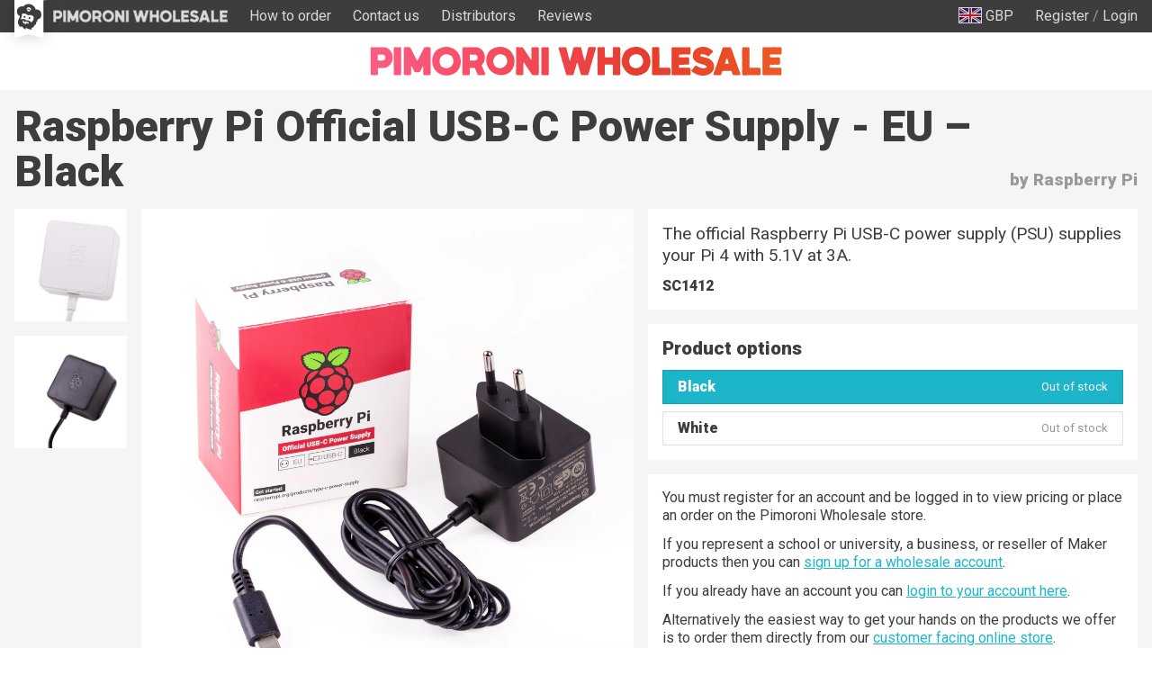

--- FILE ---
content_type: text/html; charset=utf-8
request_url: https://wholesale.pimoroni.com/en-us/products/raspberry-pi-official-usb-c-power-supply-eu
body_size: 59520
content:
<!DOCTYPE html>
<html lang="en" class="no-js">
  <head>
    <meta charset="utf-8">
    <meta name="msvalidate.01" content="866871AA68214DAE4A6DCB5EBC4B48DD" />
    <meta name="google-site-verification" content="VAvr7XhMY-0pq6up3-5ddI8fJTwStue9CdQ1g5jTRKc" />
    <meta name="format-detection" content="telephone=no">
    <meta name="ahrefs-site-verification" content="80bffae997b5c3871f1ea4060d8d064f356a5688de6275746642e0b44560aa8e">
    <meta name="viewport" content="width=device-width, initial-scale=1.0, viewport-fit=cover">

    <link
      rel="shortcut icon"
      href="//wholesale.pimoroni.com/cdn/shop/t/11/assets/favicon.png?v=73305132679179204801683293647"
      type="image/x-icon" />

    <link href="//wholesale.pimoroni.com/cdn/shop/t/11/assets/pimoroni.css?v=2841130032011086441684755573" rel="stylesheet" type="text/css" media="all" />

    
      <title>Raspberry Pi Official USB-C Power Supply - EU - Pimoroni</title>
    

    
      <meta name="description" content="The official Raspberry Pi USB-C power supply (PSU) supplies your Pi 4 with 5.1V at 3A." />
    

    
    <script>
      // localStorage shorthand
      set = (k, v) => {localStorage.setItem(k, v)}
      get = (k, d = null) => {return localStorage.getItem(k) || d}

      // document.write shorthand
      write = (v) => {document.write(v)}

      // url parameter shorthand      
      urlGet = (k, d = null) => {
        const _usp = new URLSearchParams(window.location.search)
        return _usp.get(k) || d
      }

      // logging helpers
      debugging = true
      debug = (...args) => {if(debugging) {console.log("DEBUG:", ...args)}}
      error = (...args) => {if(debugging) {console.error("ERROR:", ...args)}}
      warn = (...args) => {if(debugging) {console.warn("WARNING:", ...args)}}
      todo = (...args) => {if(debugging) {console.warn("TODO:", ...args)}}

      var exchange_rates = {
        "GBP": 1.0,
        "USD": 1.33,
        "EUR": 1.19,
        "JPY": 194.74,
        "AUD": 2.06,
        "NOK": 13.74,
        "CHF": 1.11,
        "NZD": 2.24,
        "CAD": 1.86,
        "BTC": 12.87
      }

      var cart = {"note":null,"attributes":{},"original_total_price":0,"total_price":0,"total_discount":0,"total_weight":0.0,"item_count":0,"items":[],"requires_shipping":false,"currency":"GBP","items_subtotal_price":0,"cart_level_discount_applications":[],"checkout_charge_amount":0}

      
        var product = {"id":3931241676870,"title":"Raspberry Pi Official USB-C Power Supply - EU","handle":"raspberry-pi-official-usb-c-power-supply-eu","description":"\u003cp\u003eThe official Raspberry Pi USB-C power supply (PSU) supplies your Pi 4 with 5.1V at 3A.\u003c\/p\u003e\n\u003ch2\u003eFeatures\u003c\/h2\u003e\n\u003cul\u003e\n\u003cli\u003eEuropean 2-pin plug\u003c\/li\u003e\n\u003cli\u003eHigh-quality power supply\u003c\/li\u003e\n\u003cli\u003eCompatible with Raspberry Pi 4\u003c\/li\u003e\n\u003cli\u003e1.5m 18 AWG captive cable with USB-C output connector\u003c\/li\u003e\n\u003cli\u003e5.1V \/ 3.0A DC output\u003c\/li\u003e\n\u003cli\u003e96-264Vac operating input range\u003c\/li\u003e\n\u003cli\u003eShort circuit, overcurrent and over temperature protection\u003c\/li\u003e\n\u003c\/ul\u003e","published_at":"2021-10-12T11:24:31+01:00","created_at":"2019-07-12T11:29:40+01:00","vendor":"Raspberry Pi","type":"Power","tags":[],"price":750,"price_min":750,"price_max":750,"available":false,"price_varies":false,"compare_at_price":600,"compare_at_price_min":600,"compare_at_price_max":600,"compare_at_price_varies":false,"variants":[{"id":29396401553478,"title":"Black","option1":"Black","option2":null,"option3":null,"sku":"SC1412","requires_shipping":true,"taxable":true,"featured_image":{"id":11957203370054,"product_id":3931241676870,"position":1,"created_at":"2019-07-12T11:29:41+01:00","updated_at":"2019-10-17T00:56:23+01:00","alt":null,"width":3845,"height":3845,"src":"\/\/wholesale.pimoroni.com\/cdn\/shop\/products\/EU_PSU_BLACK_255_55720fd7-c59d-4d91-bf08-b05ebc7a1ad1.jpg?v=1571270183","variant_ids":[29396401553478]},"available":false,"name":"Raspberry Pi Official USB-C Power Supply - EU - Black","public_title":"Black","options":["Black"],"price":750,"weight":119,"compare_at_price":600,"inventory_management":"shopify","barcode":"5056561801179","featured_media":{"alt":null,"id":1856775192646,"position":1,"preview_image":{"aspect_ratio":1.0,"height":3845,"width":3845,"src":"\/\/wholesale.pimoroni.com\/cdn\/shop\/products\/EU_PSU_BLACK_255_55720fd7-c59d-4d91-bf08-b05ebc7a1ad1.jpg?v=1571270183"}},"requires_selling_plan":false,"selling_plan_allocations":[],"quantity_rule":{"min":1,"max":null,"increment":1}},{"id":29396401586246,"title":"White","option1":"White","option2":null,"option3":null,"sku":"SC0213","requires_shipping":true,"taxable":true,"featured_image":{"id":11957203402822,"product_id":3931241676870,"position":2,"created_at":"2019-07-12T11:29:41+01:00","updated_at":"2019-10-17T00:56:23+01:00","alt":null,"width":3751,"height":3751,"src":"\/\/wholesale.pimoroni.com\/cdn\/shop\/products\/EU_PSU_WHITE_255.jpg?v=1571270183","variant_ids":[29396401586246]},"available":false,"name":"Raspberry Pi Official USB-C Power Supply - EU - White","public_title":"White","options":["White"],"price":750,"weight":118,"compare_at_price":600,"inventory_management":"shopify","barcode":"765756931243","featured_media":{"alt":null,"id":1856775225414,"position":2,"preview_image":{"aspect_ratio":1.0,"height":3751,"width":3751,"src":"\/\/wholesale.pimoroni.com\/cdn\/shop\/products\/EU_PSU_WHITE_255.jpg?v=1571270183"}},"requires_selling_plan":false,"selling_plan_allocations":[],"quantity_rule":{"min":1,"max":null,"increment":1}}],"images":["\/\/wholesale.pimoroni.com\/cdn\/shop\/products\/EU_PSU_BLACK_255_55720fd7-c59d-4d91-bf08-b05ebc7a1ad1.jpg?v=1571270183","\/\/wholesale.pimoroni.com\/cdn\/shop\/products\/EU_PSU_WHITE_255.jpg?v=1571270183","\/\/wholesale.pimoroni.com\/cdn\/shop\/products\/PSU_WHITE_DETAIL_255.jpg?v=1571270183","\/\/wholesale.pimoroni.com\/cdn\/shop\/products\/PSU_BLACK_DETAIL_255_4d64ca6f-fd22-4302-b726-b32ca86ae5d5.jpg?v=1571270183"],"featured_image":"\/\/wholesale.pimoroni.com\/cdn\/shop\/products\/EU_PSU_BLACK_255_55720fd7-c59d-4d91-bf08-b05ebc7a1ad1.jpg?v=1571270183","options":["Colour"],"media":[{"alt":null,"id":1856775192646,"position":1,"preview_image":{"aspect_ratio":1.0,"height":3845,"width":3845,"src":"\/\/wholesale.pimoroni.com\/cdn\/shop\/products\/EU_PSU_BLACK_255_55720fd7-c59d-4d91-bf08-b05ebc7a1ad1.jpg?v=1571270183"},"aspect_ratio":1.0,"height":3845,"media_type":"image","src":"\/\/wholesale.pimoroni.com\/cdn\/shop\/products\/EU_PSU_BLACK_255_55720fd7-c59d-4d91-bf08-b05ebc7a1ad1.jpg?v=1571270183","width":3845},{"alt":null,"id":1856775225414,"position":2,"preview_image":{"aspect_ratio":1.0,"height":3751,"width":3751,"src":"\/\/wholesale.pimoroni.com\/cdn\/shop\/products\/EU_PSU_WHITE_255.jpg?v=1571270183"},"aspect_ratio":1.0,"height":3751,"media_type":"image","src":"\/\/wholesale.pimoroni.com\/cdn\/shop\/products\/EU_PSU_WHITE_255.jpg?v=1571270183","width":3751},{"alt":null,"id":1856775258182,"position":3,"preview_image":{"aspect_ratio":1.0,"height":1671,"width":1671,"src":"\/\/wholesale.pimoroni.com\/cdn\/shop\/products\/PSU_WHITE_DETAIL_255.jpg?v=1571270183"},"aspect_ratio":1.0,"height":1671,"media_type":"image","src":"\/\/wholesale.pimoroni.com\/cdn\/shop\/products\/PSU_WHITE_DETAIL_255.jpg?v=1571270183","width":1671},{"alt":null,"id":1856775290950,"position":4,"preview_image":{"aspect_ratio":1.0,"height":2298,"width":2298,"src":"\/\/wholesale.pimoroni.com\/cdn\/shop\/products\/PSU_BLACK_DETAIL_255_4d64ca6f-fd22-4302-b726-b32ca86ae5d5.jpg?v=1571270183"},"aspect_ratio":1.0,"height":2298,"media_type":"image","src":"\/\/wholesale.pimoroni.com\/cdn\/shop\/products\/PSU_BLACK_DETAIL_255_4d64ca6f-fd22-4302-b726-b32ca86ae5d5.jpg?v=1571270183","width":2298}],"requires_selling_plan":false,"selling_plan_groups":[],"content":"\u003cp\u003eThe official Raspberry Pi USB-C power supply (PSU) supplies your Pi 4 with 5.1V at 3A.\u003c\/p\u003e\n\u003ch2\u003eFeatures\u003c\/h2\u003e\n\u003cul\u003e\n\u003cli\u003eEuropean 2-pin plug\u003c\/li\u003e\n\u003cli\u003eHigh-quality power supply\u003c\/li\u003e\n\u003cli\u003eCompatible with Raspberry Pi 4\u003c\/li\u003e\n\u003cli\u003e1.5m 18 AWG captive cable with USB-C output connector\u003c\/li\u003e\n\u003cli\u003e5.1V \/ 3.0A DC output\u003c\/li\u003e\n\u003cli\u003e96-264Vac operating input range\u003c\/li\u003e\n\u003cli\u003eShort circuit, overcurrent and over temperature protection\u003c\/li\u003e\n\u003c\/ul\u003e"}
      

      /* Zepto v1.2.0-30-gb5ed8d6 - zepto event ajax callbacks deferred - zeptojs.com/license */
      !function(t,e){"function"==typeof define&&define.amd?define(function(){return e(t)}):e(t)}(window,function(t){var e=function(){function L(t){return null==t?String(t):T[S.call(t)]||"object"}function k(t){return"function"==L(t)}function F(t){return null!=t&&t==t.window}function $(t){return null!=t&&t.nodeType==t.DOCUMENT_NODE}function M(t){return"object"==L(t)}function Z(t){return M(t)&&!F(t)&&Object.getPrototypeOf(t)==Object.prototype}function R(t){var e=!!t&&"length"in t&&t.length,n=r.type(t);return"function"!=n&&!F(t)&&("array"==n||0===e||"number"==typeof e&&e>0&&e-1 in t)}function q(t){return a.call(t,function(t){return null!=t})}function W(t){return t.length>0?r.fn.concat.apply([],t):t}function z(t){return t.replace(/::/g,"/").replace(/([A-Z]+)([A-Z][a-z])/g,"$1_$2").replace(/([a-z\d])([A-Z])/g,"$1_$2").replace(/_/g,"-").toLowerCase()}function H(t){return t in l?l[t]:l[t]=new RegExp("(^|\\s)"+t+"(\\s|$)")}function V(t,e){return"number"!=typeof e||h[z(t)]?e:e+"px"}function _(t){var e,n;return c[t]||(e=f.createElement(t),f.body.appendChild(e),n=getComputedStyle(e,"").getPropertyValue("display"),e.parentNode.removeChild(e),"none"==n&&(n="block"),c[t]=n),c[t]}function B(t){return"children"in t?u.call(t.children):r.map(t.childNodes,function(t){return 1==t.nodeType?t:void 0})}function I(t,e){var n,r=t?t.length:0;for(n=0;r>n;n++)this[n]=t[n];this.length=r,this.selector=e||""}function X(t,r,i){for(n in r)i&&(Z(r[n])||D(r[n]))?(Z(r[n])&&!Z(t[n])&&(t[n]={}),D(r[n])&&!D(t[n])&&(t[n]=[]),X(t[n],r[n],i)):r[n]!==e&&(t[n]=r[n])}function J(t,e){return null==e?r(t):r(t).filter(e)}function U(t,e,n,r){return k(e)?e.call(t,n,r):e}function Y(t,e,n){null==n?t.removeAttribute(e):t.setAttribute(e,n)}function G(t,n){var r=t.className||"",i=r&&r.baseVal!==e;return n===e?i?r.baseVal:r:void(i?r.baseVal=n:t.className=n)}function K(t){try{return t?"true"==t||("false"==t?!1:"null"==t?null:+t+""==t?+t:/^[\[\{]/.test(t)?r.parseJSON(t):t):t}catch(e){return t}}function Q(t,e){e(t);for(var n=0,r=t.childNodes.length;r>n;n++)Q(t.childNodes[n],e)}var e,n,r,i,N,O,o=[],s=o.concat,a=o.filter,u=o.slice,f=t.document,c={},l={},h={"column-count":1,columns:1,"font-weight":1,"line-height":1,opacity:1,"z-index":1,zoom:1},p=/^\s*<(\w+|!)[^>]*>/,d=/^<(\w+)\s*\/?>(?:<\/\1>|)$/,m=/<(?!area|br|col|embed|hr|img|input|link|meta|param)(([\w:]+)[^>]*)\/>/gi,g=/^(?:body|html)$/i,v=/([A-Z])/g,y=["val","css","html","text","data","width","height","offset"],x=["after","prepend","before","append"],b=f.createElement("table"),E=f.createElement("tr"),w={tr:f.createElement("tbody"),tbody:b,thead:b,tfoot:b,td:E,th:E,"*":f.createElement("div")},j=/^[\w-]*$/,T={},S=T.toString,C={},P=f.createElement("div"),A={tabindex:"tabIndex",readonly:"readOnly","for":"htmlFor","class":"className",maxlength:"maxLength",cellspacing:"cellSpacing",cellpadding:"cellPadding",rowspan:"rowSpan",colspan:"colSpan",usemap:"useMap",frameborder:"frameBorder",contenteditable:"contentEditable"},D=Array.isArray||function(t){return t instanceof Array};return C.matches=function(t,e){if(!e||!t||1!==t.nodeType)return!1;var n=t.matches||t.webkitMatchesSelector||t.mozMatchesSelector||t.oMatchesSelector||t.matchesSelector;if(n)return n.call(t,e);var r,i=t.parentNode,o=!i;return o&&(i=P).appendChild(t),r=~C.qsa(i,e).indexOf(t),o&&P.removeChild(t),r},N=function(t){return t.replace(/-+(.)?/g,function(t,e){return e?e.toUpperCase():""})},O=function(t){return a.call(t,function(e,n){return t.indexOf(e)==n})},C.fragment=function(t,n,i){var o,s,a;return d.test(t)&&(o=r(f.createElement(RegExp.$1))),o||(t.replace&&(t=t.replace(m,"<$1></$2>")),n===e&&(n=p.test(t)&&RegExp.$1),n in w||(n="*"),a=w[n],a.innerHTML=""+t,o=r.each(u.call(a.childNodes),function(){a.removeChild(this)})),Z(i)&&(s=r(o),r.each(i,function(t,e){y.indexOf(t)>-1?s[t](e):s.attr(t,e)})),o},C.Z=function(t,e){return new I(t,e)},C.isZ=function(t){return t instanceof C.Z},C.init=function(t,n){var i;if(!t)return C.Z();if("string"==typeof t)if(t=t.trim(),"<"==t[0]&&p.test(t))i=C.fragment(t,RegExp.$1,n),t=null;else{if(n!==e)return r(n).find(t);i=C.qsa(f,t)}else{if(k(t))return r(f).ready(t);if(C.isZ(t))return t;if(D(t))i=q(t);else if(M(t))i=[t],t=null;else if(p.test(t))i=C.fragment(t.trim(),RegExp.$1,n),t=null;else{if(n!==e)return r(n).find(t);i=C.qsa(f,t)}}return C.Z(i,t)},r=function(t,e){return C.init(t,e)},r.extend=function(t){var e,n=u.call(arguments,1);return"boolean"==typeof t&&(e=t,t=n.shift()),n.forEach(function(n){X(t,n,e)}),t},C.qsa=function(t,e){var n,r="#"==e[0],i=!r&&"."==e[0],o=r||i?e.slice(1):e,s=j.test(o);return t.getElementById&&s&&r?(n=t.getElementById(o))?[n]:[]:1!==t.nodeType&&9!==t.nodeType&&11!==t.nodeType?[]:u.call(s&&!r&&t.getElementsByClassName?i?t.getElementsByClassName(o):t.getElementsByTagName(e):t.querySelectorAll(e))},r.contains=f.documentElement.contains?function(t,e){return t!==e&&t.contains(e)}:function(t,e){for(;e&&(e=e.parentNode);)if(e===t)return!0;return!1},r.type=L,r.isFunction=k,r.isWindow=F,r.isArray=D,r.isPlainObject=Z,r.isEmptyObject=function(t){var e;for(e in t)return!1;return!0},r.isNumeric=function(t){var e=Number(t),n=typeof t;return null!=t&&"boolean"!=n&&("string"!=n||t.length)&&!isNaN(e)&&isFinite(e)||!1},r.inArray=function(t,e,n){return o.indexOf.call(e,t,n)},r.camelCase=N,r.trim=function(t){return null==t?"":String.prototype.trim.call(t)},r.uuid=0,r.support={},r.expr={},r.noop=function(){},r.map=function(t,e){var n,i,o,r=[];if(R(t))for(i=0;i<t.length;i++)n=e(t[i],i),null!=n&&r.push(n);else for(o in t)n=e(t[o],o),null!=n&&r.push(n);return W(r)},r.each=function(t,e){var n,r;if(R(t)){for(n=0;n<t.length;n++)if(e.call(t[n],n,t[n])===!1)return t}else for(r in t)if(e.call(t[r],r,t[r])===!1)return t;return t},r.grep=function(t,e){return a.call(t,e)},t.JSON&&(r.parseJSON=JSON.parse),r.each("Boolean Number String Function Array Date RegExp Object Error".split(" "),function(t,e){T["[object "+e+"]"]=e.toLowerCase()}),r.fn={constructor:C.Z,length:0,forEach:o.forEach,reduce:o.reduce,push:o.push,sort:o.sort,splice:o.splice,indexOf:o.indexOf,concat:function(){var t,e,n=[];for(t=0;t<arguments.length;t++)e=arguments[t],n[t]=C.isZ(e)?e.toArray():e;return s.apply(C.isZ(this)?this.toArray():this,n)},map:function(t){return r(r.map(this,function(e,n){return t.call(e,n,e)}))},slice:function(){return r(u.apply(this,arguments))},ready:function(e){if("complete"===f.readyState||"loading"!==f.readyState&&!f.documentElement.doScroll)setTimeout(function(){e(r)},0);else{var n=function(){f.removeEventListener("DOMContentLoaded",n,!1),t.removeEventListener("load",n,!1),e(r)};f.addEventListener("DOMContentLoaded",n,!1),t.addEventListener("load",n,!1)}return this},get:function(t){return t===e?u.call(this):this[t>=0?t:t+this.length]},toArray:function(){return this.get()},size:function(){return this.length},remove:function(){return this.each(function(){null!=this.parentNode&&this.parentNode.removeChild(this)})},each:function(t){return o.every.call(this,function(e,n){return t.call(e,n,e)!==!1}),this},filter:function(t){return k(t)?this.not(this.not(t)):r(a.call(this,function(e){return C.matches(e,t)}))},add:function(t,e){return r(O(this.concat(r(t,e))))},is:function(t){return"string"==typeof t?this.length>0&&C.matches(this[0],t):t&&this.selector==t.selector},not:function(t){var n=[];if(k(t)&&t.call!==e)this.each(function(e){t.call(this,e)||n.push(this)});else{var i="string"==typeof t?this.filter(t):R(t)&&k(t.item)?u.call(t):r(t);this.forEach(function(t){i.indexOf(t)<0&&n.push(t)})}return r(n)},has:function(t){return this.filter(function(){return M(t)?r.contains(this,t):r(this).find(t).size()})},eq:function(t){return-1===t?this.slice(t):this.slice(t,+t+1)},first:function(){var t=this[0];return t&&!M(t)?t:r(t)},last:function(){var t=this[this.length-1];return t&&!M(t)?t:r(t)},find:function(t){var e,n=this;return e=t?"object"==typeof t?r(t).filter(function(){var t=this;return o.some.call(n,function(e){return r.contains(e,t)})}):1==this.length?r(C.qsa(this[0],t)):this.map(function(){return C.qsa(this,t)}):r()},closest:function(t,e){var n=[],i="object"==typeof t&&r(t);return this.each(function(r,o){for(;o&&!(i?i.indexOf(o)>=0:C.matches(o,t));)o=o!==e&&!$(o)&&o.parentNode;o&&n.indexOf(o)<0&&n.push(o)}),r(n)},parents:function(t){for(var e=[],n=this;n.length>0;)n=r.map(n,function(t){return(t=t.parentNode)&&!$(t)&&e.indexOf(t)<0?(e.push(t),t):void 0});return J(e,t)},parent:function(t){return J(O(this.pluck("parentNode")),t)},children:function(t){return J(this.map(function(){return B(this)}),t)},contents:function(){return this.map(function(){return this.contentDocument||u.call(this.childNodes)})},siblings:function(t){return J(this.map(function(t,e){return a.call(B(e.parentNode),function(t){return t!==e})}),t)},empty:function(){return this.each(function(){this.innerHTML=""})},pluck:function(t){return r.map(this,function(e){return e[t]})},show:function(){return this.each(function(){"none"==this.style.display&&(this.style.display=""),"none"==getComputedStyle(this,"").getPropertyValue("display")&&(this.style.display=_(this.nodeName))})},replaceWith:function(t){return this.before(t).remove()},wrap:function(t){var e=k(t);if(this[0]&&!e)var n=r(t).get(0),i=n.parentNode||this.length>1;return this.each(function(o){r(this).wrapAll(e?t.call(this,o):i?n.cloneNode(!0):n)})},wrapAll:function(t){if(this[0]){r(this[0]).before(t=r(t));for(var e;(e=t.children()).length;)t=e.first();r(t).append(this)}return this},wrapInner:function(t){var e=k(t);return this.each(function(n){var i=r(this),o=i.contents(),s=e?t.call(this,n):t;o.length?o.wrapAll(s):i.append(s)})},unwrap:function(){return this.parent().each(function(){r(this).replaceWith(r(this).children())}),this},clone:function(){return this.map(function(){return this.cloneNode(!0)})},hide:function(){return this.css("display","none")},toggle:function(t){return this.each(function(){var n=r(this);(t===e?"none"==n.css("display"):t)?n.show():n.hide()})},prev:function(t){return r(this.pluck("previousElementSibling")).filter(t||"*")},next:function(t){return r(this.pluck("nextElementSibling")).filter(t||"*")},html:function(t){return 0 in arguments?this.each(function(e){var n=this.innerHTML;r(this).empty().append(U(this,t,e,n))}):0 in this?this[0].innerHTML:null},text:function(t){return 0 in arguments?this.each(function(e){var n=U(this,t,e,this.textContent);this.textContent=null==n?"":""+n}):0 in this?this.pluck("textContent").join(""):null},attr:function(t,r){var i;return"string"!=typeof t||1 in arguments?this.each(function(e){if(1===this.nodeType)if(M(t))for(n in t)Y(this,n,t[n]);else Y(this,t,U(this,r,e,this.getAttribute(t)))}):0 in this&&1==this[0].nodeType&&null!=(i=this[0].getAttribute(t))?i:e},removeAttr:function(t){return this.each(function(){1===this.nodeType&&t.split(" ").forEach(function(t){Y(this,t)},this)})},prop:function(t,e){return t=A[t]||t,"string"!=typeof t||1 in arguments?this.each(function(r){if(M(t))for(n in t)this[A[n]||n]=t[n];else this[t]=U(this,e,r,this[t])}):this[0]&&this[0][t]},removeProp:function(t){return t=A[t]||t,this.each(function(){delete this[t]})},data:function(t,n){var r="data-"+t.replace(v,"-$1").toLowerCase(),i=1 in arguments?this.attr(r,n):this.attr(r);return null!==i?K(i):e},val:function(t){return 0 in arguments?(null==t&&(t=""),this.each(function(e){this.value=U(this,t,e,this.value)})):this[0]&&(this[0].multiple?r(this[0]).find("option").filter(function(){return this.selected}).pluck("value"):this[0].value)},offset:function(e){if(e)return this.each(function(t){var n=r(this),i=U(this,e,t,n.offset()),o=n.offsetParent().offset(),s={top:i.top-o.top,left:i.left-o.left};"static"==n.css("position")&&(s.position="relative"),n.css(s)});if(!this.length)return null;if(f.documentElement!==this[0]&&!r.contains(f.documentElement,this[0]))return{top:0,left:0};var n=this[0].getBoundingClientRect();return{left:n.left+t.pageXOffset,top:n.top+t.pageYOffset,width:Math.round(n.width),height:Math.round(n.height)}},css:function(t,e){if(arguments.length<2){var i=this[0];if("string"==typeof t){if(!i)return;return i.style[N(t)]||getComputedStyle(i,"").getPropertyValue(t)}if(D(t)){if(!i)return;var o={},s=getComputedStyle(i,"");return r.each(t,function(t,e){o[e]=i.style[N(e)]||s.getPropertyValue(e)}),o}}var a="";if("string"==L(t))e||0===e?a=z(t)+":"+V(t,e):this.each(function(){this.style.removeProperty(z(t))});else for(n in t)t[n]||0===t[n]?a+=z(n)+":"+V(n,t[n])+";":this.each(function(){this.style.removeProperty(z(n))});return this.each(function(){this.style.cssText+=";"+a})},index:function(t){return t?this.indexOf(r(t)[0]):this.parent().children().indexOf(this[0])},hasClass:function(t){return t?o.some.call(this,function(t){return this.test(G(t))},H(t)):!1},addClass:function(t){return t?this.each(function(e){if("className"in this){i=[];var n=G(this),o=U(this,t,e,n);o.split(/\s+/g).forEach(function(t){r(this).hasClass(t)||i.push(t)},this),i.length&&G(this,n+(n?" ":"")+i.join(" "))}}):this},removeClass:function(t){return this.each(function(n){if("className"in this){if(t===e)return G(this,"");i=G(this),U(this,t,n,i).split(/\s+/g).forEach(function(t){i=i.replace(H(t)," ")}),G(this,i.trim())}})},toggleClass:function(t,n){return t?this.each(function(i){var o=r(this),s=U(this,t,i,G(this));s.split(/\s+/g).forEach(function(t){(n===e?!o.hasClass(t):n)?o.addClass(t):o.removeClass(t)})}):this},scrollTop:function(t){if(this.length){var n="scrollTop"in this[0];return t===e?n?this[0].scrollTop:this[0].pageYOffset:this.each(n?function(){this.scrollTop=t}:function(){this.scrollTo(this.scrollX,t)})}},scrollLeft:function(t){if(this.length){var n="scrollLeft"in this[0];return t===e?n?this[0].scrollLeft:this[0].pageXOffset:this.each(n?function(){this.scrollLeft=t}:function(){this.scrollTo(t,this.scrollY)})}},position:function(){if(this.length){var t=this[0],e=this.offsetParent(),n=this.offset(),i=g.test(e[0].nodeName)?{top:0,left:0}:e.offset();return n.top-=parseFloat(r(t).css("margin-top"))||0,n.left-=parseFloat(r(t).css("margin-left"))||0,i.top+=parseFloat(r(e[0]).css("border-top-width"))||0,i.left+=parseFloat(r(e[0]).css("border-left-width"))||0,{top:n.top-i.top,left:n.left-i.left}}},offsetParent:function(){return this.map(function(){for(var t=this.offsetParent||f.body;t&&!g.test(t.nodeName)&&"static"==r(t).css("position");)t=t.offsetParent;return t})}},r.fn.detach=r.fn.remove,["width","height"].forEach(function(t){var n=t.replace(/./,function(t){return t[0].toUpperCase()});r.fn[t]=function(i){var o,s=this[0];return i===e?F(s)?s["inner"+n]:$(s)?s.documentElement["scroll"+n]:(o=this.offset())&&o[t]:this.each(function(e){s=r(this),s.css(t,U(this,i,e,s[t]()))})}}),x.forEach(function(n,i){var o=i%2;r.fn[n]=function(){var n,a,s=r.map(arguments,function(t){var i=[];return n=L(t),"array"==n?(t.forEach(function(t){return t.nodeType!==e?i.push(t):r.zepto.isZ(t)?i=i.concat(t.get()):void(i=i.concat(C.fragment(t)))}),i):"object"==n||null==t?t:C.fragment(t)}),u=this.length>1;return s.length<1?this:this.each(function(e,n){a=o?n:n.parentNode,n=0==i?n.nextSibling:1==i?n.firstChild:2==i?n:null;var c=r.contains(f.documentElement,a);s.forEach(function(e){if(u)e=e.cloneNode(!0);else if(!a)return r(e).remove();a.insertBefore(e,n),c&&Q(e,function(e){if(!(null==e.nodeName||"SCRIPT"!==e.nodeName.toUpperCase()||e.type&&"text/javascript"!==e.type||e.src)){var n=e.ownerDocument?e.ownerDocument.defaultView:t;n.eval.call(n,e.innerHTML)}})})})},r.fn[o?n+"To":"insert"+(i?"Before":"After")]=function(t){return r(t)[n](this),this}}),C.Z.prototype=I.prototype=r.fn,C.uniq=O,C.deserializeValue=K,r.zepto=C,r}();return t.Zepto=e,void 0===t.$&&(t.$=e),function(e){function h(t){return t._zid||(t._zid=n++)}function p(t,e,n,r){if(e=d(e),e.ns)var i=m(e.ns);return(a[h(t)]||[]).filter(function(t){return t&&(!e.e||t.e==e.e)&&(!e.ns||i.test(t.ns))&&(!n||h(t.fn)===h(n))&&(!r||t.sel==r)})}function d(t){var e=(""+t).split(".");return{e:e[0],ns:e.slice(1).sort().join(" ")}}function m(t){return new RegExp("(?:^| )"+t.replace(" "," .* ?")+"(?: |$)")}function g(t,e){return t.del&&!f&&t.e in c||!!e}function v(t){return l[t]||f&&c[t]||t}function y(t,n,i,o,s,u,f){var c=h(t),p=a[c]||(a[c]=[]);n.split(/\s/).forEach(function(n){if("ready"==n)return e(document).ready(i);var a=d(n);a.fn=i,a.sel=s,a.e in l&&(i=function(t){var n=t.relatedTarget;return!n||n!==this&&!e.contains(this,n)?a.fn.apply(this,arguments):void 0}),a.del=u;var c=u||i;a.proxy=function(e){if(e=T(e),!e.isImmediatePropagationStopped()){e.data=o;var n=c.apply(t,e._args==r?[e]:[e].concat(e._args));return n===!1&&(e.preventDefault(),e.stopPropagation()),n}},a.i=p.length,p.push(a),"addEventListener"in t&&t.addEventListener(v(a.e),a.proxy,g(a,f))})}function x(t,e,n,r,i){var o=h(t);(e||"").split(/\s/).forEach(function(e){p(t,e,n,r).forEach(function(e){delete a[o][e.i],"removeEventListener"in t&&t.removeEventListener(v(e.e),e.proxy,g(e,i))})})}function T(t,n){if(n||!t.isDefaultPrevented){n||(n=t),e.each(j,function(e,r){var i=n[e];t[e]=function(){return this[r]=b,i&&i.apply(n,arguments)},t[r]=E});try{t.timeStamp||(t.timeStamp=Date.now())}catch(i){}(n.defaultPrevented!==r?n.defaultPrevented:"returnValue"in n?n.returnValue===!1:n.getPreventDefault&&n.getPreventDefault())&&(t.isDefaultPrevented=b)}return t}function S(t){var e,n={originalEvent:t};for(e in t)w.test(e)||t[e]===r||(n[e]=t[e]);return T(n,t)}var r,n=1,i=Array.prototype.slice,o=e.isFunction,s=function(t){return"string"==typeof t},a={},u={},f="onfocusin"in t,c={focus:"focusin",blur:"focusout"},l={mouseenter:"mouseover",mouseleave:"mouseout"};u.click=u.mousedown=u.mouseup=u.mousemove="MouseEvents",e.event={add:y,remove:x},e.proxy=function(t,n){var r=2 in arguments&&i.call(arguments,2);if(o(t)){var a=function(){return t.apply(n,r?r.concat(i.call(arguments)):arguments)};return a._zid=h(t),a}if(s(n))return r?(r.unshift(t[n],t),e.proxy.apply(null,r)):e.proxy(t[n],t);throw new TypeError("expected function")},e.fn.bind=function(t,e,n){return this.on(t,e,n)},e.fn.unbind=function(t,e){return this.off(t,e)},e.fn.one=function(t,e,n,r){return this.on(t,e,n,r,1)};var b=function(){return!0},E=function(){return!1},w=/^([A-Z]|returnValue$|layer[XY]$|webkitMovement[XY]$)/,j={preventDefault:"isDefaultPrevented",stopImmediatePropagation:"isImmediatePropagationStopped",stopPropagation:"isPropagationStopped"};e.fn.delegate=function(t,e,n){return this.on(e,t,n)},e.fn.undelegate=function(t,e,n){return this.off(e,t,n)},e.fn.live=function(t,n){return e(document.body).delegate(this.selector,t,n),this},e.fn.die=function(t,n){return e(document.body).undelegate(this.selector,t,n),this},e.fn.on=function(t,n,a,u,f){var c,l,h=this;return t&&!s(t)?(e.each(t,function(t,e){h.on(t,n,a,e,f)}),h):(s(n)||o(u)||u===!1||(u=a,a=n,n=r),(u===r||a===!1)&&(u=a,a=r),u===!1&&(u=E),h.each(function(r,o){f&&(c=function(t){return x(o,t.type,u),u.apply(this,arguments)}),n&&(l=function(t){var r,s=e(t.target).closest(n,o).get(0);return s&&s!==o?(r=e.extend(S(t),{currentTarget:s,liveFired:o}),(c||u).apply(s,[r].concat(i.call(arguments,1)))):void 0}),y(o,t,u,a,n,l||c)}))},e.fn.off=function(t,n,i){var a=this;return t&&!s(t)?(e.each(t,function(t,e){a.off(t,n,e)}),a):(s(n)||o(i)||i===!1||(i=n,n=r),i===!1&&(i=E),a.each(function(){x(this,t,i,n)}))},e.fn.trigger=function(t,n){return t=s(t)||e.isPlainObject(t)?e.Event(t):T(t),t._args=n,this.each(function(){t.type in c&&"function"==typeof this[t.type]?this[t.type]():"dispatchEvent"in this?this.dispatchEvent(t):e(this).triggerHandler(t,n)})},e.fn.triggerHandler=function(t,n){var r,i;return this.each(function(o,a){r=S(s(t)?e.Event(t):t),r._args=n,r.target=a,e.each(p(a,t.type||t),function(t,e){return i=e.proxy(r),r.isImmediatePropagationStopped()?!1:void 0})}),i},"focusin focusout focus blur load resize scroll unload click dblclick mousedown mouseup mousemove mouseover mouseout mouseenter mouseleave change select keydown keypress keyup error".split(" ").forEach(function(t){e.fn[t]=function(e){return 0 in arguments?this.bind(t,e):this.trigger(t)}}),e.Event=function(t,e){s(t)||(e=t,t=e.type);var n=document.createEvent(u[t]||"Events"),r=!0;if(e)for(var i in e)"bubbles"==i?r=!!e[i]:n[i]=e[i];return n.initEvent(t,r,!0),T(n)}}(e),function(e){function p(t,n,r){var i=e.Event(n);return e(t).trigger(i,r),!i.isDefaultPrevented()}function d(t,e,n,i){return t.global?p(e||r,n,i):void 0}function m(t){t.global&&0===e.active++&&d(t,null,"ajaxStart")}function g(t){t.global&&!--e.active&&d(t,null,"ajaxStop")}function v(t,e){var n=e.context;return e.beforeSend.call(n,t,e)===!1||d(e,n,"ajaxBeforeSend",[t,e])===!1?!1:void d(e,n,"ajaxSend",[t,e])}function y(t,e,n,r){var i=n.context,o="success";n.success.call(i,t,o,e),r&&r.resolveWith(i,[t,o,e]),d(n,i,"ajaxSuccess",[e,n,t]),b(o,e,n)}function x(t,e,n,r,i){var o=r.context;r.error.call(o,n,e,t),i&&i.rejectWith(o,[n,e,t]),d(r,o,"ajaxError",[n,r,t||e]),b(e,n,r)}function b(t,e,n){var r=n.context;n.complete.call(r,e,t),d(n,r,"ajaxComplete",[e,n]),g(n)}function E(t,e,n){if(n.dataFilter==w)return t;var r=n.context;return n.dataFilter.call(r,t,e)}function w(){}function j(t){return t&&(t=t.split(";",2)[0]),t&&(t==c?"html":t==f?"json":a.test(t)?"script":u.test(t)&&"xml")||"text"}function T(t,e){return""==e?t:(t+"&"+e).replace(/[&?]{1,2}/,"?")}function S(t){t.processData&&t.data&&"string"!=e.type(t.data)&&(t.data=e.param(t.data,t.traditional)),!t.data||t.type&&"GET"!=t.type.toUpperCase()&&"jsonp"!=t.dataType||(t.url=T(t.url,t.data),t.data=void 0)}function C(t,n,r,i){return e.isFunction(n)&&(i=r,r=n,n=void 0),e.isFunction(r)||(i=r,r=void 0),{url:t,data:n,success:r,dataType:i}}function O(t,n,r,i){var o,s=e.isArray(n),a=e.isPlainObject(n);e.each(n,function(n,u){o=e.type(u),i&&(n=r?i:i+"["+(a||"object"==o||"array"==o?n:"")+"]"),!i&&s?t.add(u.name,u.value):"array"==o||!r&&"object"==o?O(t,u,r,n):t.add(n,u)})}var i,o,n=+new Date,r=t.document,s=/<script\b[^<]*(?:(?!<\/script>)<[^<]*)*<\/script>/gi,a=/^(?:text|application)\/javascript/i,u=/^(?:text|application)\/xml/i,f="application/json",c="text/html",l=/^\s*$/,h=r.createElement("a");h.href=t.location.href,e.active=0,e.ajaxJSONP=function(i,o){if(!("type"in i))return e.ajax(i);var c,p,s=i.jsonpCallback,a=(e.isFunction(s)?s():s)||"Zepto"+n++,u=r.createElement("script"),f=t[a],l=function(t){e(u).triggerHandler("error",t||"abort")},h={abort:l};return o&&o.promise(h),e(u).on("load error",function(n,r){clearTimeout(p),e(u).off().remove(),"error"!=n.type&&c?y(c[0],h,i,o):x(null,r||"error",h,i,o),t[a]=f,c&&e.isFunction(f)&&f(c[0]),f=c=void 0}),v(h,i)===!1?(l("abort"),h):(t[a]=function(){c=arguments},u.src=i.url.replace(/\?(.+)=\?/,"?$1="+a),r.head.appendChild(u),i.timeout>0&&(p=setTimeout(function(){l("timeout")},i.timeout)),h)},e.ajaxSettings={type:"GET",beforeSend:w,success:w,error:w,complete:w,context:null,global:!0,xhr:function(){return new t.XMLHttpRequest},accepts:{script:"text/javascript, application/javascript, application/x-javascript",json:f,xml:"application/xml, text/xml",html:c,text:"text/plain"},crossDomain:!1,timeout:0,processData:!0,cache:!0,dataFilter:w},e.ajax=function(n){var u,f,s=e.extend({},n||{}),a=e.Deferred&&e.Deferred();for(i in e.ajaxSettings)void 0===s[i]&&(s[i]=e.ajaxSettings[i]);m(s),s.crossDomain||(u=r.createElement("a"),u.href=s.url,u.href=u.href,s.crossDomain=h.protocol+"//"+h.host!=u.protocol+"//"+u.host),s.url||(s.url=t.location.toString()),(f=s.url.indexOf("#"))>-1&&(s.url=s.url.slice(0,f)),S(s);var c=s.dataType,p=/\?.+=\?/.test(s.url);if(p&&(c="jsonp"),s.cache!==!1&&(n&&n.cache===!0||"script"!=c&&"jsonp"!=c)||(s.url=T(s.url,"_="+Date.now())),"jsonp"==c)return p||(s.url=T(s.url,s.jsonp?s.jsonp+"=?":s.jsonp===!1?"":"callback=?")),e.ajaxJSONP(s,a);var P,d=s.accepts[c],g={},b=function(t,e){g[t.toLowerCase()]=[t,e]},C=/^([\w-]+:)\/\//.test(s.url)?RegExp.$1:t.location.protocol,N=s.xhr(),O=N.setRequestHeader;if(a&&a.promise(N),s.crossDomain||b("X-Requested-With","XMLHttpRequest"),b("Accept",d||"*/*"),(d=s.mimeType||d)&&(d.indexOf(",")>-1&&(d=d.split(",",2)[0]),N.overrideMimeType&&N.overrideMimeType(d)),(s.contentType||s.contentType!==!1&&s.data&&"GET"!=s.type.toUpperCase())&&b("Content-Type",s.contentType||"application/x-www-form-urlencoded"),s.headers)for(o in s.headers)b(o,s.headers[o]);if(N.setRequestHeader=b,N.onreadystatechange=function(){if(4==N.readyState){N.onreadystatechange=w,clearTimeout(P);var t,n=!1;if(N.status>=200&&N.status<300||304==N.status||0==N.status&&"file:"==C){if(c=c||j(s.mimeType||N.getResponseHeader("content-type")),"arraybuffer"==N.responseType||"blob"==N.responseType)t=N.response;else{t=N.responseText;try{t=E(t,c,s),"script"==c?(1,eval)(t):"xml"==c?t=N.responseXML:"json"==c&&(t=l.test(t)?null:e.parseJSON(t))}catch(r){n=r}if(n)return x(n,"parsererror",N,s,a)}y(t,N,s,a)}else x(N.statusText||null,N.status?"error":"abort",N,s,a)}},v(N,s)===!1)return N.abort(),x(null,"abort",N,s,a),N;var A="async"in s?s.async:!0;if(N.open(s.type,s.url,A,s.username,s.password),s.xhrFields)for(o in s.xhrFields)N[o]=s.xhrFields[o];for(o in g)O.apply(N,g[o]);return s.timeout>0&&(P=setTimeout(function(){N.onreadystatechange=w,N.abort(),x(null,"timeout",N,s,a)},s.timeout)),N.send(s.data?s.data:null),N},e.get=function(){return e.ajax(C.apply(null,arguments))},e.post=function(){var t=C.apply(null,arguments);return t.type="POST",e.ajax(t)},e.getJSON=function(){var t=C.apply(null,arguments);return t.dataType="json",e.ajax(t)},e.fn.load=function(t,n,r){if(!this.length)return this;var a,i=this,o=t.split(/\s/),u=C(t,n,r),f=u.success;return o.length>1&&(u.url=o[0],a=o[1]),u.success=function(t){i.html(a?e("<div>").html(t.replace(s,"")).find(a):t),f&&f.apply(i,arguments)},e.ajax(u),this};var N=encodeURIComponent;e.param=function(t,n){var r=[];return r.add=function(t,n){e.isFunction(n)&&(n=n()),null==n&&(n=""),this.push(N(t)+"="+N(n))},O(r,t,n),r.join("&").replace(/%20/g,"+")}}(e),function(t){t.Callbacks=function(e){e=t.extend({},e);var n,r,i,o,s,a,u=[],f=!e.once&&[],c=function(t){for(n=e.memory&&t,r=!0,a=o||0,o=0,s=u.length,i=!0;u&&s>a;++a)if(u[a].apply(t[0],t[1])===!1&&e.stopOnFalse){n=!1;break}i=!1,u&&(f?f.length&&c(f.shift()):n?u.length=0:l.disable())},l={add:function(){if(u){var r=u.length,a=function(n){t.each(n,function(t,n){"function"==typeof n?e.unique&&l.has(n)||u.push(n):n&&n.length&&"string"!=typeof n&&a(n)})};a(arguments),i?s=u.length:n&&(o=r,c(n))}return this},remove:function(){return u&&t.each(arguments,function(e,n){for(var r;(r=t.inArray(n,u,r))>-1;)u.splice(r,1),i&&(s>=r&&--s,a>=r&&--a)}),this},has:function(e){return!(!u||!(e?t.inArray(e,u)>-1:u.length))},empty:function(){return s=u.length=0,this},disable:function(){return u=f=n=void 0,this},disabled:function(){return!u},lock:function(){return f=void 0,n||l.disable(),this},locked:function(){return!f},fireWith:function(t,e){return!u||r&&!f||(e=e||[],e=[t,e.slice?e.slice():e],i?f.push(e):c(e)),this},fire:function(){return l.fireWith(this,arguments)},fired:function(){return!!r}};return l}}(e),function(t){function n(e){var r=[["resolve","done",t.Callbacks({once:1,memory:1}),"resolved"],["reject","fail",t.Callbacks({once:1,memory:1}),"rejected"],["notify","progress",t.Callbacks({memory:1})]],i="pending",o={state:function(){return i},always:function(){return s.done(arguments).fail(arguments),this},then:function(){var e=arguments;return n(function(n){t.each(r,function(r,i){var a=t.isFunction(e[r])&&e[r];s[i[1]](function(){var e=a&&a.apply(this,arguments);if(e&&t.isFunction(e.promise))e.promise().done(n.resolve).fail(n.reject).progress(n.notify);else{var r=this===o?n.promise():this,s=a?[e]:arguments;n[i[0]+"With"](r,s)}})}),e=null}).promise()},promise:function(e){return null!=e?t.extend(e,o):o}},s={};return t.each(r,function(t,e){var n=e[2],a=e[3];o[e[1]]=n.add,a&&n.add(function(){i=a},r[1^t][2].disable,r[2][2].lock),s[e[0]]=function(){return s[e[0]+"With"](this===s?o:this,arguments),this},s[e[0]+"With"]=n.fireWith}),o.promise(s),e&&e.call(s,s),s}var e=Array.prototype.slice;t.when=function(r){var f,c,l,i=e.call(arguments),o=i.length,s=0,a=1!==o||r&&t.isFunction(r.promise)?o:0,u=1===a?r:n(),h=function(t,n,r){return function(i){n[t]=this,r[t]=arguments.length>1?e.call(arguments):i,r===f?u.notifyWith(n,r):--a||u.resolveWith(n,r)}};if(o>1)for(f=new Array(o),c=new Array(o),l=new Array(o);o>s;++s)i[s]&&t.isFunction(i[s].promise)?i[s].promise().done(h(s,l,i)).fail(u.reject).progress(h(s,c,f)):--a;return a||u.resolveWith(l,i),u.promise()},t.Deferred=n}(e),e});

      // algoliasearch lite 4.5.1
      !function(e,t){"object"==typeof exports&&"undefined"!=typeof module?module.exports=t():"function"==typeof define&&define.amd?define(t):(e=e||self).algoliasearch=t()}(this,(function(){"use strict";function e(e,t,r){return t in e?Object.defineProperty(e,t,{value:r,enumerable:!0,configurable:!0,writable:!0}):e[t]=r,e}function t(e,t){var r=Object.keys(e);if(Object.getOwnPropertySymbols){var n=Object.getOwnPropertySymbols(e);t&&(n=n.filter((function(t){return Object.getOwnPropertyDescriptor(e,t).enumerable}))),r.push.apply(r,n)}return r}function r(r){for(var n=1;n<arguments.length;n++){var o=null!=arguments[n]?arguments[n]:{};n%2?t(Object(o),!0).forEach((function(t){e(r,t,o[t])})):Object.getOwnPropertyDescriptors?Object.defineProperties(r,Object.getOwnPropertyDescriptors(o)):t(Object(o)).forEach((function(e){Object.defineProperty(r,e,Object.getOwnPropertyDescriptor(o,e))}))}return r}function n(e,t){if(null==e)return{};var r,n,o=function(e,t){if(null==e)return{};var r,n,o={},a=Object.keys(e);for(n=0;n<a.length;n++)r=a[n],t.indexOf(r)>=0||(o[r]=e[r]);return o}(e,t);if(Object.getOwnPropertySymbols){var a=Object.getOwnPropertySymbols(e);for(n=0;n<a.length;n++)r=a[n],t.indexOf(r)>=0||Object.prototype.propertyIsEnumerable.call(e,r)&&(o[r]=e[r])}return o}function o(e,t){return function(e){if(Array.isArray(e))return e}(e)||function(e,t){if(!(Symbol.iterator in Object(e)||"[object Arguments]"===Object.prototype.toString.call(e)))return;var r=[],n=!0,o=!1,a=void 0;try{for(var u,i=e[Symbol.iterator]();!(n=(u=i.next()).done)&&(r.push(u.value),!t||r.length!==t);n=!0);}catch(e){o=!0,a=e}finally{try{n||null==i.return||i.return()}finally{if(o)throw a}}return r}(e,t)||function(){throw new TypeError("Invalid attempt to destructure non-iterable instance")}()}function a(e){return function(e){if(Array.isArray(e)){for(var t=0,r=new Array(e.length);t<e.length;t++)r[t]=e[t];return r}}(e)||function(e){if(Symbol.iterator in Object(e)||"[object Arguments]"===Object.prototype.toString.call(e))return Array.from(e)}(e)||function(){throw new TypeError("Invalid attempt to spread non-iterable instance")}()}function u(e){var t,r="algoliasearch-client-js-".concat(e.key),n=function(){return void 0===t&&(t=e.localStorage||window.localStorage),t},a=function(){return JSON.parse(n().getItem(r)||"{}")};return{get:function(e,t){var r=arguments.length>2&&void 0!==arguments[2]?arguments[2]:{miss:function(){return Promise.resolve()}};return Promise.resolve().then((function(){var r=JSON.stringify(e),n=a()[r];return Promise.all([n||t(),void 0!==n])})).then((function(e){var t=o(e,2),n=t[0],a=t[1];return Promise.all([n,a||r.miss(n)])})).then((function(e){return o(e,1)[0]}))},set:function(e,t){return Promise.resolve().then((function(){var o=a();return o[JSON.stringify(e)]=t,n().setItem(r,JSON.stringify(o)),t}))},delete:function(e){return Promise.resolve().then((function(){var t=a();delete t[JSON.stringify(e)],n().setItem(r,JSON.stringify(t))}))},clear:function(){return Promise.resolve().then((function(){n().removeItem(r)}))}}}function i(e){var t=a(e.caches),r=t.shift();return void 0===r?{get:function(e,t){var r=arguments.length>2&&void 0!==arguments[2]?arguments[2]:{miss:function(){return Promise.resolve()}},n=t();return n.then((function(e){return Promise.all([e,r.miss(e)])})).then((function(e){return o(e,1)[0]}))},set:function(e,t){return Promise.resolve(t)},delete:function(e){return Promise.resolve()},clear:function(){return Promise.resolve()}}:{get:function(e,n){var o=arguments.length>2&&void 0!==arguments[2]?arguments[2]:{miss:function(){return Promise.resolve()}};return r.get(e,n,o).catch((function(){return i({caches:t}).get(e,n,o)}))},set:function(e,n){return r.set(e,n).catch((function(){return i({caches:t}).set(e,n)}))},delete:function(e){return r.delete(e).catch((function(){return i({caches:t}).delete(e)}))},clear:function(){return r.clear().catch((function(){return i({caches:t}).clear()}))}}}function s(){var e=arguments.length>0&&void 0!==arguments[0]?arguments[0]:{serializable:!0},t={};return{get:function(r,n){var o=arguments.length>2&&void 0!==arguments[2]?arguments[2]:{miss:function(){return Promise.resolve()}},a=JSON.stringify(r);if(a in t)return Promise.resolve(e.serializable?JSON.parse(t[a]):t[a]);var u=n(),i=o&&o.miss||function(){return Promise.resolve()};return u.then((function(e){return i(e)})).then((function(){return u}))},set:function(r,n){return t[JSON.stringify(r)]=e.serializable?JSON.stringify(n):n,Promise.resolve(n)},delete:function(e){return delete t[JSON.stringify(e)],Promise.resolve()},clear:function(){return t={},Promise.resolve()}}}function c(e){for(var t=e.length-1;t>0;t--){var r=Math.floor(Math.random()*(t+1)),n=e[t];e[t]=e[r],e[r]=n}return e}function l(e,t){return Object.keys(void 0!==t?t:{}).forEach((function(r){e[r]=t[r](e)})),e}function f(e){for(var t=arguments.length,r=new Array(t>1?t-1:0),n=1;n<t;n++)r[n-1]=arguments[n];var o=0;return e.replace(/%s/g,(function(){return encodeURIComponent(r[o++])}))}var h={WithinQueryParameters:0,WithinHeaders:1};function d(e,t){var r=e||{},n=r.data||{};return Object.keys(r).forEach((function(e){-1===["timeout","headers","queryParameters","data","cacheable"].indexOf(e)&&(n[e]=r[e])})),{data:Object.entries(n).length>0?n:void 0,timeout:r.timeout||t,headers:r.headers||{},queryParameters:r.queryParameters||{},cacheable:r.cacheable}}var m={Read:1,Write:2,Any:3},p=1,v=2,y=3;function g(e){var t=arguments.length>1&&void 0!==arguments[1]?arguments[1]:p;return r(r({},e),{},{status:t,lastUpdate:Date.now()})}function b(e){return"string"==typeof e?{protocol:"https",url:e,accept:m.Any}:{protocol:e.protocol||"https",url:e.url,accept:e.accept||m.Any}}var O="GET",P="POST";function q(e,t){return Promise.all(t.map((function(t){return e.get(t,(function(){return Promise.resolve(g(t))}))}))).then((function(e){var r=e.filter((function(e){return function(e){return e.status===p||Date.now()-e.lastUpdate>12e4}(e)})),n=e.filter((function(e){return function(e){return e.status===y&&Date.now()-e.lastUpdate<=12e4}(e)})),o=[].concat(a(r),a(n));return{getTimeout:function(e,t){return(0===n.length&&0===e?1:n.length+3+e)*t},statelessHosts:o.length>0?o.map((function(e){return b(e)})):t}}))}function j(e,t,n,o){var u=[],i=function(e,t){if(e.method===O||void 0===e.data&&void 0===t.data)return;var n=Array.isArray(e.data)?e.data:r(r({},e.data),t.data);return JSON.stringify(n)}(n,o),s=function(e,t){var n=r(r({},e.headers),t.headers),o={};return Object.keys(n).forEach((function(e){var t=n[e];o[e.toLowerCase()]=t})),o}(e,o),c=n.method,l=n.method!==O?{}:r(r({},n.data),o.data),f=r(r(r({"x-algolia-agent":e.userAgent.value},e.queryParameters),l),o.queryParameters),h=0,d=function t(r,a){var l=r.pop();if(void 0===l)throw{name:"RetryError",message:"Unreachable hosts - your application id may be incorrect. If the error persists, contact support@algolia.com.",transporterStackTrace:A(u)};var d={data:i,headers:s,method:c,url:w(l,n.path,f),connectTimeout:a(h,e.timeouts.connect),responseTimeout:a(h,o.timeout)},m=function(e){var t={request:d,response:e,host:l,triesLeft:r.length};return u.push(t),t},p={onSucess:function(e){return function(e){try{return JSON.parse(e.content)}catch(t){throw function(e,t){return{name:"DeserializationError",message:e,response:t}}(t.message,e)}}(e)},onRetry:function(n){var o=m(n);return n.isTimedOut&&h++,Promise.all([e.logger.info("Retryable failure",x(o)),e.hostsCache.set(l,g(l,n.isTimedOut?y:v))]).then((function(){return t(r,a)}))},onFail:function(e){throw m(e),function(e,t){var r=e.content,n=e.status,o=r;try{o=JSON.parse(r).message}catch(e){}return function(e,t,r){return{name:"ApiError",message:e,status:t,transporterStackTrace:r}}(o,n,t)}(e,A(u))}};return e.requester.send(d).then((function(e){return function(e,t){return function(e){var t=e.status;return e.isTimedOut||function(e){var t=e.isTimedOut,r=e.status;return!t&&0==~~r}(e)||2!=~~(t/100)&&4!=~~(t/100)}(e)?t.onRetry(e):2==~~(e.status/100)?t.onSucess(e):t.onFail(e)}(e,p)}))};return q(e.hostsCache,t).then((function(e){return d(a(e.statelessHosts).reverse(),e.getTimeout)}))}function S(e){var t={value:"Algolia for JavaScript (".concat(e,")"),add:function(e){var r="; ".concat(e.segment).concat(void 0!==e.version?" (".concat(e.version,")"):"");return-1===t.value.indexOf(r)&&(t.value="".concat(t.value).concat(r)),t}};return t}function w(e,t,r){var n=T(r),o="".concat(e.protocol,"://").concat(e.url,"/").concat("/"===t.charAt(0)?t.substr(1):t);return n.length&&(o+="?".concat(n)),o}function T(e){return Object.keys(e).map((function(t){return f("%s=%s",t,(r=e[t],"[object Object]"===Object.prototype.toString.call(r)||"[object Array]"===Object.prototype.toString.call(r)?JSON.stringify(e[t]):e[t]));var r})).join("&")}function A(e){return e.map((function(e){return x(e)}))}function x(e){var t=e.request.headers["x-algolia-api-key"]?{"x-algolia-api-key":"*****"}:{};return r(r({},e),{},{request:r(r({},e.request),{},{headers:r(r({},e.request.headers),t)})})}var C=function(e){var t=e.appId,n=function(e,t,r){var n={"x-algolia-api-key":r,"x-algolia-application-id":t};return{headers:function(){return e===h.WithinHeaders?n:{}},queryParameters:function(){return e===h.WithinQueryParameters?n:{}}}}(void 0!==e.authMode?e.authMode:h.WithinHeaders,t,e.apiKey),a=function(e){var t=e.hostsCache,r=e.logger,n=e.requester,a=e.requestsCache,u=e.responsesCache,i=e.timeouts,s=e.userAgent,c=e.hosts,l=e.queryParameters,f={hostsCache:t,logger:r,requester:n,requestsCache:a,responsesCache:u,timeouts:i,userAgent:s,headers:e.headers,queryParameters:l,hosts:c.map((function(e){return b(e)})),read:function(e,t){var r=d(t,f.timeouts.read),n=function(){return j(f,f.hosts.filter((function(e){return 0!=(e.accept&m.Read)})),e,r)};if(!0!==(void 0!==r.cacheable?r.cacheable:e.cacheable))return n();var a={request:e,mappedRequestOptions:r,transporter:{queryParameters:f.queryParameters,headers:f.headers}};return f.responsesCache.get(a,(function(){return f.requestsCache.get(a,(function(){return f.requestsCache.set(a,n()).then((function(e){return Promise.all([f.requestsCache.delete(a),e])}),(function(e){return Promise.all([f.requestsCache.delete(a),Promise.reject(e)])})).then((function(e){var t=o(e,2);t[0];return t[1]}))}))}),{miss:function(e){return f.responsesCache.set(a,e)}})},write:function(e,t){return j(f,f.hosts.filter((function(e){return 0!=(e.accept&m.Write)})),e,d(t,f.timeouts.write))}};return f}(r(r({hosts:[{url:"".concat(t,"-dsn.algolia.net"),accept:m.Read},{url:"".concat(t,".algolia.net"),accept:m.Write}].concat(c([{url:"".concat(t,"-1.algolianet.com")},{url:"".concat(t,"-2.algolianet.com")},{url:"".concat(t,"-3.algolianet.com")}]))},e),{},{headers:r(r(r({},n.headers()),{"content-type":"application/x-www-form-urlencoded"}),e.headers),queryParameters:r(r({},n.queryParameters()),e.queryParameters)}));return l({transporter:a,appId:t,addAlgoliaAgent:function(e,t){a.userAgent.add({segment:e,version:t})},clearCache:function(){return Promise.all([a.requestsCache.clear(),a.responsesCache.clear()]).then((function(){}))}},e.methods)},N=function(e){return function(t){var r=arguments.length>1&&void 0!==arguments[1]?arguments[1]:{},n={transporter:e.transporter,appId:e.appId,indexName:t};return l(n,r.methods)}},k=function(e){return function(t,n){var o=t.map((function(e){return r(r({},e),{},{params:T(e.params||{})})}));return e.transporter.read({method:P,path:"1/indexes/*/queries",data:{requests:o},cacheable:!0},n)}},J=function(e){return function(t,o){return Promise.all(t.map((function(t){var a=t.params,u=a.facetName,i=a.facetQuery,s=n(a,["facetName","facetQuery"]);return N(e)(t.indexName,{methods:{searchForFacetValues:I}}).searchForFacetValues(u,i,r(r({},o),s))})))}},E=function(e){return function(t,r){return e.transporter.read({method:P,path:f("1/indexes/%s/query",e.indexName),data:{query:t},cacheable:!0},r)}},I=function(e){return function(t,r,n){return e.transporter.read({method:P,path:f("1/indexes/%s/facets/%s/query",e.indexName,t),data:{facetQuery:r},cacheable:!0},n)}},F=1,R=2,D=3;function W(e,t,n){var o,a={appId:e,apiKey:t,timeouts:{connect:1,read:2,write:30},requester:{send:function(e){return new Promise((function(t){var r=new XMLHttpRequest;r.open(e.method,e.url,!0),Object.keys(e.headers).forEach((function(t){return r.setRequestHeader(t,e.headers[t])}));var n,o=function(e,n){return setTimeout((function(){r.abort(),t({status:0,content:n,isTimedOut:!0})}),1e3*e)},a=o(e.connectTimeout,"Connection timeout");r.onreadystatechange=function(){r.readyState>r.OPENED&&void 0===n&&(clearTimeout(a),n=o(e.responseTimeout,"Socket timeout"))},r.onerror=function(){0===r.status&&(clearTimeout(a),clearTimeout(n),t({content:r.responseText||"Network request failed",status:r.status,isTimedOut:!1}))},r.onload=function(){clearTimeout(a),clearTimeout(n),t({content:r.responseText,status:r.status,isTimedOut:!1})},r.send(e.data)}))}},logger:(o=D,{debug:function(e,t){return F>=o&&console.debug(e,t),Promise.resolve()},info:function(e,t){return R>=o&&console.info(e,t),Promise.resolve()},error:function(e,t){return console.error(e,t),Promise.resolve()}}),responsesCache:s(),requestsCache:s({serializable:!1}),hostsCache:i({caches:[u({key:"".concat("4.5.1","-").concat(e)}),s()]}),userAgent:S("4.5.1").add({segment:"Browser",version:"lite"}),authMode:h.WithinQueryParameters};return C(r(r(r({},a),n),{},{methods:{search:k,searchForFacetValues:J,multipleQueries:k,multipleSearchForFacetValues:J,initIndex:function(e){return function(t){return N(e)(t,{methods:{search:E,searchForFacetValues:I}})}}}}))}return W.version="4.5.1",W}));

      // moment 2.29.1
      !function(e,t){"object"==typeof exports&&"undefined"!=typeof module?module.exports=t():"function"==typeof define&&define.amd?define(t):e.moment=t()}(this,function(){"use strict";var e,i;function f(){return e.apply(null,arguments)}function o(e){return e instanceof Array||"[object Array]"===Object.prototype.toString.call(e)}function u(e){return null!=e&&"[object Object]"===Object.prototype.toString.call(e)}function m(e,t){return Object.prototype.hasOwnProperty.call(e,t)}function l(e){if(Object.getOwnPropertyNames)return 0===Object.getOwnPropertyNames(e).length;for(var t in e)if(m(e,t))return;return 1}function r(e){return void 0===e}function h(e){return"number"==typeof e||"[object Number]"===Object.prototype.toString.call(e)}function a(e){return e instanceof Date||"[object Date]"===Object.prototype.toString.call(e)}function d(e,t){for(var n=[],s=0;s<e.length;++s)n.push(t(e[s],s));return n}function c(e,t){for(var n in t)m(t,n)&&(e[n]=t[n]);return m(t,"toString")&&(e.toString=t.toString),m(t,"valueOf")&&(e.valueOf=t.valueOf),e}function _(e,t,n,s){return xt(e,t,n,s,!0).utc()}function y(e){return null==e._pf&&(e._pf={empty:!1,unusedTokens:[],unusedInput:[],overflow:-2,charsLeftOver:0,nullInput:!1,invalidEra:null,invalidMonth:null,invalidFormat:!1,userInvalidated:!1,iso:!1,parsedDateParts:[],era:null,meridiem:null,rfc2822:!1,weekdayMismatch:!1}),e._pf}function g(e){if(null==e._isValid){var t=y(e),n=i.call(t.parsedDateParts,function(e){return null!=e}),s=!isNaN(e._d.getTime())&&t.overflow<0&&!t.empty&&!t.invalidEra&&!t.invalidMonth&&!t.invalidWeekday&&!t.weekdayMismatch&&!t.nullInput&&!t.invalidFormat&&!t.userInvalidated&&(!t.meridiem||t.meridiem&&n);if(e._strict&&(s=s&&0===t.charsLeftOver&&0===t.unusedTokens.length&&void 0===t.bigHour),null!=Object.isFrozen&&Object.isFrozen(e))return s;e._isValid=s}return e._isValid}function w(e){var t=_(NaN);return null!=e?c(y(t),e):y(t).userInvalidated=!0,t}i=Array.prototype.some?Array.prototype.some:function(e){for(var t=Object(this),n=t.length>>>0,s=0;s<n;s++)if(s in t&&e.call(this,t[s],s,t))return!0;return!1};var p=f.momentProperties=[],t=!1;function v(e,t){var n,s,i;if(r(t._isAMomentObject)||(e._isAMomentObject=t._isAMomentObject),r(t._i)||(e._i=t._i),r(t._f)||(e._f=t._f),r(t._l)||(e._l=t._l),r(t._strict)||(e._strict=t._strict),r(t._tzm)||(e._tzm=t._tzm),r(t._isUTC)||(e._isUTC=t._isUTC),r(t._offset)||(e._offset=t._offset),r(t._pf)||(e._pf=y(t)),r(t._locale)||(e._locale=t._locale),0<p.length)for(n=0;n<p.length;n++)r(i=t[s=p[n]])||(e[s]=i);return e}function k(e){v(this,e),this._d=new Date(null!=e._d?e._d.getTime():NaN),this.isValid()||(this._d=new Date(NaN)),!1===t&&(t=!0,f.updateOffset(this),t=!1)}function M(e){return e instanceof k||null!=e&&null!=e._isAMomentObject}function D(e){!1===f.suppressDeprecationWarnings&&"undefined"!=typeof console&&console.warn&&console.warn("Deprecation warning: "+e)}function n(i,r){var a=!0;return c(function(){if(null!=f.deprecationHandler&&f.deprecationHandler(null,i),a){for(var e,t,n=[],s=0;s<arguments.length;s++){if(e="","object"==typeof arguments[s]){for(t in e+="\n["+s+"] ",arguments[0])m(arguments[0],t)&&(e+=t+": "+arguments[0][t]+", ");e=e.slice(0,-2)}else e=arguments[s];n.push(e)}D(i+"\nArguments: "+Array.prototype.slice.call(n).join("")+"\n"+(new Error).stack),a=!1}return r.apply(this,arguments)},r)}var s,S={};function Y(e,t){null!=f.deprecationHandler&&f.deprecationHandler(e,t),S[e]||(D(t),S[e]=!0)}function O(e){return"undefined"!=typeof Function&&e instanceof Function||"[object Function]"===Object.prototype.toString.call(e)}function b(e,t){var n,s=c({},e);for(n in t)m(t,n)&&(u(e[n])&&u(t[n])?(s[n]={},c(s[n],e[n]),c(s[n],t[n])):null!=t[n]?s[n]=t[n]:delete s[n]);for(n in e)m(e,n)&&!m(t,n)&&u(e[n])&&(s[n]=c({},s[n]));return s}function x(e){null!=e&&this.set(e)}f.suppressDeprecationWarnings=!1,f.deprecationHandler=null,s=Object.keys?Object.keys:function(e){var t,n=[];for(t in e)m(e,t)&&n.push(t);return n};function T(e,t,n){var s=""+Math.abs(e),i=t-s.length;return(0<=e?n?"+":"":"-")+Math.pow(10,Math.max(0,i)).toString().substr(1)+s}var N=/(\[[^\[]*\])|(\\)?([Hh]mm(ss)?|Mo|MM?M?M?|Do|DDDo|DD?D?D?|ddd?d?|do?|w[o|w]?|W[o|W]?|Qo?|N{1,5}|YYYYYY|YYYYY|YYYY|YY|y{2,4}|yo?|gg(ggg?)?|GG(GGG?)?|e|E|a|A|hh?|HH?|kk?|mm?|ss?|S{1,9}|x|X|zz?|ZZ?|.)/g,P=/(\[[^\[]*\])|(\\)?(LTS|LT|LL?L?L?|l{1,4})/g,R={},W={};function C(e,t,n,s){var i="string"==typeof s?function(){return this[s]()}:s;e&&(W[e]=i),t&&(W[t[0]]=function(){return T(i.apply(this,arguments),t[1],t[2])}),n&&(W[n]=function(){return this.localeData().ordinal(i.apply(this,arguments),e)})}function U(e,t){return e.isValid()?(t=H(t,e.localeData()),R[t]=R[t]||function(s){for(var e,i=s.match(N),t=0,r=i.length;t<r;t++)W[i[t]]?i[t]=W[i[t]]:i[t]=(e=i[t]).match(/\[[\s\S]/)?e.replace(/^\[|\]$/g,""):e.replace(/\\/g,"");return function(e){for(var t="",n=0;n<r;n++)t+=O(i[n])?i[n].call(e,s):i[n];return t}}(t),R[t](e)):e.localeData().invalidDate()}function H(e,t){var n=5;function s(e){return t.longDateFormat(e)||e}for(P.lastIndex=0;0<=n&&P.test(e);)e=e.replace(P,s),P.lastIndex=0,--n;return e}var F={};function L(e,t){var n=e.toLowerCase();F[n]=F[n+"s"]=F[t]=e}function V(e){return"string"==typeof e?F[e]||F[e.toLowerCase()]:void 0}function G(e){var t,n,s={};for(n in e)m(e,n)&&(t=V(n))&&(s[t]=e[n]);return s}var E={};function A(e,t){E[e]=t}function j(e){return e%4==0&&e%100!=0||e%400==0}function I(e){return e<0?Math.ceil(e)||0:Math.floor(e)}function Z(e){var t=+e,n=0;return 0!=t&&isFinite(t)&&(n=I(t)),n}function z(t,n){return function(e){return null!=e?(q(this,t,e),f.updateOffset(this,n),this):$(this,t)}}function $(e,t){return e.isValid()?e._d["get"+(e._isUTC?"UTC":"")+t]():NaN}function q(e,t,n){e.isValid()&&!isNaN(n)&&("FullYear"===t&&j(e.year())&&1===e.month()&&29===e.date()?(n=Z(n),e._d["set"+(e._isUTC?"UTC":"")+t](n,e.month(),xe(n,e.month()))):e._d["set"+(e._isUTC?"UTC":"")+t](n))}var B,J=/\d/,Q=/\d\d/,X=/\d{3}/,K=/\d{4}/,ee=/[+-]?\d{6}/,te=/\d\d?/,ne=/\d\d\d\d?/,se=/\d\d\d\d\d\d?/,ie=/\d{1,3}/,re=/\d{1,4}/,ae=/[+-]?\d{1,6}/,oe=/\d+/,ue=/[+-]?\d+/,le=/Z|[+-]\d\d:?\d\d/gi,he=/Z|[+-]\d\d(?::?\d\d)?/gi,de=/[0-9]{0,256}['a-z\u00A0-\u05FF\u0700-\uD7FF\uF900-\uFDCF\uFDF0-\uFF07\uFF10-\uFFEF]{1,256}|[\u0600-\u06FF\/]{1,256}(\s*?[\u0600-\u06FF]{1,256}){1,2}/i;function ce(e,n,s){B[e]=O(n)?n:function(e,t){return e&&s?s:n}}function fe(e,t){return m(B,e)?B[e](t._strict,t._locale):new RegExp(me(e.replace("\\","").replace(/\\(\[)|\\(\])|\[([^\]\[]*)\]|\\(.)/g,function(e,t,n,s,i){return t||n||s||i})))}function me(e){return e.replace(/[-\/\\^$*+?.()|[\]{}]/g,"\\$&")}B={};var _e={};function ye(e,n){var t,s=n;for("string"==typeof e&&(e=[e]),h(n)&&(s=function(e,t){t[n]=Z(e)}),t=0;t<e.length;t++)_e[e[t]]=s}function ge(e,i){ye(e,function(e,t,n,s){n._w=n._w||{},i(e,n._w,n,s)})}var we,pe=0,ve=1,ke=2,Me=3,De=4,Se=5,Ye=6,Oe=7,be=8;function xe(e,t){if(isNaN(e)||isNaN(t))return NaN;var n,s=(t%(n=12)+n)%n;return e+=(t-s)/12,1==s?j(e)?29:28:31-s%7%2}we=Array.prototype.indexOf?Array.prototype.indexOf:function(e){for(var t=0;t<this.length;++t)if(this[t]===e)return t;return-1},C("M",["MM",2],"Mo",function(){return this.month()+1}),C("MMM",0,0,function(e){return this.localeData().monthsShort(this,e)}),C("MMMM",0,0,function(e){return this.localeData().months(this,e)}),L("month","M"),A("month",8),ce("M",te),ce("MM",te,Q),ce("MMM",function(e,t){return t.monthsShortRegex(e)}),ce("MMMM",function(e,t){return t.monthsRegex(e)}),ye(["M","MM"],function(e,t){t[ve]=Z(e)-1}),ye(["MMM","MMMM"],function(e,t,n,s){var i=n._locale.monthsParse(e,s,n._strict);null!=i?t[ve]=i:y(n).invalidMonth=e});var Te="January_February_March_April_May_June_July_August_September_October_November_December".split("_"),Ne="Jan_Feb_Mar_Apr_May_Jun_Jul_Aug_Sep_Oct_Nov_Dec".split("_"),Pe=/D[oD]?(\[[^\[\]]*\]|\s)+MMMM?/,Re=de,We=de;function Ce(e,t){var n;if(!e.isValid())return e;if("string"==typeof t)if(/^\d+$/.test(t))t=Z(t);else if(!h(t=e.localeData().monthsParse(t)))return e;return n=Math.min(e.date(),xe(e.year(),t)),e._d["set"+(e._isUTC?"UTC":"")+"Month"](t,n),e}function Ue(e){return null!=e?(Ce(this,e),f.updateOffset(this,!0),this):$(this,"Month")}function He(){function e(e,t){return t.length-e.length}for(var t,n=[],s=[],i=[],r=0;r<12;r++)t=_([2e3,r]),n.push(this.monthsShort(t,"")),s.push(this.months(t,"")),i.push(this.months(t,"")),i.push(this.monthsShort(t,""));for(n.sort(e),s.sort(e),i.sort(e),r=0;r<12;r++)n[r]=me(n[r]),s[r]=me(s[r]);for(r=0;r<24;r++)i[r]=me(i[r]);this._monthsRegex=new RegExp("^("+i.join("|")+")","i"),this._monthsShortRegex=this._monthsRegex,this._monthsStrictRegex=new RegExp("^("+s.join("|")+")","i"),this._monthsShortStrictRegex=new RegExp("^("+n.join("|")+")","i")}function Fe(e){return j(e)?366:365}C("Y",0,0,function(){var e=this.year();return e<=9999?T(e,4):"+"+e}),C(0,["YY",2],0,function(){return this.year()%100}),C(0,["YYYY",4],0,"year"),C(0,["YYYYY",5],0,"year"),C(0,["YYYYYY",6,!0],0,"year"),L("year","y"),A("year",1),ce("Y",ue),ce("YY",te,Q),ce("YYYY",re,K),ce("YYYYY",ae,ee),ce("YYYYYY",ae,ee),ye(["YYYYY","YYYYYY"],pe),ye("YYYY",function(e,t){t[pe]=2===e.length?f.parseTwoDigitYear(e):Z(e)}),ye("YY",function(e,t){t[pe]=f.parseTwoDigitYear(e)}),ye("Y",function(e,t){t[pe]=parseInt(e,10)}),f.parseTwoDigitYear=function(e){return Z(e)+(68<Z(e)?1900:2e3)};var Le=z("FullYear",!0);function Ve(e){var t,n;return e<100&&0<=e?((n=Array.prototype.slice.call(arguments))[0]=e+400,t=new Date(Date.UTC.apply(null,n)),isFinite(t.getUTCFullYear())&&t.setUTCFullYear(e)):t=new Date(Date.UTC.apply(null,arguments)),t}function Ge(e,t,n){var s=7+t-n;return s-(7+Ve(e,0,s).getUTCDay()-t)%7-1}function Ee(e,t,n,s,i){var r,a=1+7*(t-1)+(7+n-s)%7+Ge(e,s,i),o=a<=0?Fe(r=e-1)+a:a>Fe(e)?(r=e+1,a-Fe(e)):(r=e,a);return{year:r,dayOfYear:o}}function Ae(e,t,n){var s,i,r=Ge(e.year(),t,n),a=Math.floor((e.dayOfYear()-r-1)/7)+1;return a<1?s=a+je(i=e.year()-1,t,n):a>je(e.year(),t,n)?(s=a-je(e.year(),t,n),i=e.year()+1):(i=e.year(),s=a),{week:s,year:i}}function je(e,t,n){var s=Ge(e,t,n),i=Ge(e+1,t,n);return(Fe(e)-s+i)/7}C("w",["ww",2],"wo","week"),C("W",["WW",2],"Wo","isoWeek"),L("week","w"),L("isoWeek","W"),A("week",5),A("isoWeek",5),ce("w",te),ce("ww",te,Q),ce("W",te),ce("WW",te,Q),ge(["w","ww","W","WW"],function(e,t,n,s){t[s.substr(0,1)]=Z(e)});function Ie(e,t){return e.slice(t,7).concat(e.slice(0,t))}C("d",0,"do","day"),C("dd",0,0,function(e){return this.localeData().weekdaysMin(this,e)}),C("ddd",0,0,function(e){return this.localeData().weekdaysShort(this,e)}),C("dddd",0,0,function(e){return this.localeData().weekdays(this,e)}),C("e",0,0,"weekday"),C("E",0,0,"isoWeekday"),L("day","d"),L("weekday","e"),L("isoWeekday","E"),A("day",11),A("weekday",11),A("isoWeekday",11),ce("d",te),ce("e",te),ce("E",te),ce("dd",function(e,t){return t.weekdaysMinRegex(e)}),ce("ddd",function(e,t){return t.weekdaysShortRegex(e)}),ce("dddd",function(e,t){return t.weekdaysRegex(e)}),ge(["dd","ddd","dddd"],function(e,t,n,s){var i=n._locale.weekdaysParse(e,s,n._strict);null!=i?t.d=i:y(n).invalidWeekday=e}),ge(["d","e","E"],function(e,t,n,s){t[s]=Z(e)});var Ze="Sunday_Monday_Tuesday_Wednesday_Thursday_Friday_Saturday".split("_"),ze="Sun_Mon_Tue_Wed_Thu_Fri_Sat".split("_"),$e="Su_Mo_Tu_We_Th_Fr_Sa".split("_"),qe=de,Be=de,Je=de;function Qe(){function e(e,t){return t.length-e.length}for(var t,n,s,i,r=[],a=[],o=[],u=[],l=0;l<7;l++)t=_([2e3,1]).day(l),n=me(this.weekdaysMin(t,"")),s=me(this.weekdaysShort(t,"")),i=me(this.weekdays(t,"")),r.push(n),a.push(s),o.push(i),u.push(n),u.push(s),u.push(i);r.sort(e),a.sort(e),o.sort(e),u.sort(e),this._weekdaysRegex=new RegExp("^("+u.join("|")+")","i"),this._weekdaysShortRegex=this._weekdaysRegex,this._weekdaysMinRegex=this._weekdaysRegex,this._weekdaysStrictRegex=new RegExp("^("+o.join("|")+")","i"),this._weekdaysShortStrictRegex=new RegExp("^("+a.join("|")+")","i"),this._weekdaysMinStrictRegex=new RegExp("^("+r.join("|")+")","i")}function Xe(){return this.hours()%12||12}function Ke(e,t){C(e,0,0,function(){return this.localeData().meridiem(this.hours(),this.minutes(),t)})}function et(e,t){return t._meridiemParse}C("H",["HH",2],0,"hour"),C("h",["hh",2],0,Xe),C("k",["kk",2],0,function(){return this.hours()||24}),C("hmm",0,0,function(){return""+Xe.apply(this)+T(this.minutes(),2)}),C("hmmss",0,0,function(){return""+Xe.apply(this)+T(this.minutes(),2)+T(this.seconds(),2)}),C("Hmm",0,0,function(){return""+this.hours()+T(this.minutes(),2)}),C("Hmmss",0,0,function(){return""+this.hours()+T(this.minutes(),2)+T(this.seconds(),2)}),Ke("a",!0),Ke("A",!1),L("hour","h"),A("hour",13),ce("a",et),ce("A",et),ce("H",te),ce("h",te),ce("k",te),ce("HH",te,Q),ce("hh",te,Q),ce("kk",te,Q),ce("hmm",ne),ce("hmmss",se),ce("Hmm",ne),ce("Hmmss",se),ye(["H","HH"],Me),ye(["k","kk"],function(e,t,n){var s=Z(e);t[Me]=24===s?0:s}),ye(["a","A"],function(e,t,n){n._isPm=n._locale.isPM(e),n._meridiem=e}),ye(["h","hh"],function(e,t,n){t[Me]=Z(e),y(n).bigHour=!0}),ye("hmm",function(e,t,n){var s=e.length-2;t[Me]=Z(e.substr(0,s)),t[De]=Z(e.substr(s)),y(n).bigHour=!0}),ye("hmmss",function(e,t,n){var s=e.length-4,i=e.length-2;t[Me]=Z(e.substr(0,s)),t[De]=Z(e.substr(s,2)),t[Se]=Z(e.substr(i)),y(n).bigHour=!0}),ye("Hmm",function(e,t,n){var s=e.length-2;t[Me]=Z(e.substr(0,s)),t[De]=Z(e.substr(s))}),ye("Hmmss",function(e,t,n){var s=e.length-4,i=e.length-2;t[Me]=Z(e.substr(0,s)),t[De]=Z(e.substr(s,2)),t[Se]=Z(e.substr(i))});var tt=z("Hours",!0);var nt,st={calendar:{sameDay:"[Today at] LT",nextDay:"[Tomorrow at] LT",nextWeek:"dddd [at] LT",lastDay:"[Yesterday at] LT",lastWeek:"[Last] dddd [at] LT",sameElse:"L"},longDateFormat:{LTS:"h:mm:ss A",LT:"h:mm A",L:"MM/DD/YYYY",LL:"MMMM D, YYYY",LLL:"MMMM D, YYYY h:mm A",LLLL:"dddd, MMMM D, YYYY h:mm A"},invalidDate:"Invalid date",ordinal:"%d",dayOfMonthOrdinalParse:/\d{1,2}/,relativeTime:{future:"in %s",past:"%s ago",s:"a few seconds",ss:"%d seconds",m:"a minute",mm:"%d minutes",h:"an hour",hh:"%d hours",d:"a day",dd:"%d days",w:"a week",ww:"%d weeks",M:"a month",MM:"%d months",y:"a year",yy:"%d years"},months:Te,monthsShort:Ne,week:{dow:0,doy:6},weekdays:Ze,weekdaysMin:$e,weekdaysShort:ze,meridiemParse:/[ap]\.?m?\.?/i},it={},rt={};function at(e){return e?e.toLowerCase().replace("_","-"):e}function ot(e){for(var t,n,s,i,r=0;r<e.length;){for(t=(i=at(e[r]).split("-")).length,n=(n=at(e[r+1]))?n.split("-"):null;0<t;){if(s=ut(i.slice(0,t).join("-")))return s;if(n&&n.length>=t&&function(e,t){for(var n=Math.min(e.length,t.length),s=0;s<n;s+=1)if(e[s]!==t[s])return s;return n}(i,n)>=t-1)break;t--}r++}return nt}function ut(t){var e;if(void 0===it[t]&&"undefined"!=typeof module&&module&&module.exports)try{e=nt._abbr,require("./locale/"+t),lt(e)}catch(e){it[t]=null}return it[t]}function lt(e,t){var n;return e&&((n=r(t)?dt(e):ht(e,t))?nt=n:"undefined"!=typeof console&&console.warn&&console.warn("Locale "+e+" not found. Did you forget to load it?")),nt._abbr}function ht(e,t){if(null===t)return delete it[e],null;var n,s=st;if(t.abbr=e,null!=it[e])Y("defineLocaleOverride","use moment.updateLocale(localeName, config) to change an existing locale. moment.defineLocale(localeName, config) should only be used for creating a new locale See http://momentjs.com/guides/#/warnings/define-locale/ for more info."),s=it[e]._config;else if(null!=t.parentLocale)if(null!=it[t.parentLocale])s=it[t.parentLocale]._config;else{if(null==(n=ut(t.parentLocale)))return rt[t.parentLocale]||(rt[t.parentLocale]=[]),rt[t.parentLocale].push({name:e,config:t}),null;s=n._config}return it[e]=new x(b(s,t)),rt[e]&&rt[e].forEach(function(e){ht(e.name,e.config)}),lt(e),it[e]}function dt(e){var t;if(e&&e._locale&&e._locale._abbr&&(e=e._locale._abbr),!e)return nt;if(!o(e)){if(t=ut(e))return t;e=[e]}return ot(e)}function ct(e){var t,n=e._a;return n&&-2===y(e).overflow&&(t=n[ve]<0||11<n[ve]?ve:n[ke]<1||n[ke]>xe(n[pe],n[ve])?ke:n[Me]<0||24<n[Me]||24===n[Me]&&(0!==n[De]||0!==n[Se]||0!==n[Ye])?Me:n[De]<0||59<n[De]?De:n[Se]<0||59<n[Se]?Se:n[Ye]<0||999<n[Ye]?Ye:-1,y(e)._overflowDayOfYear&&(t<pe||ke<t)&&(t=ke),y(e)._overflowWeeks&&-1===t&&(t=Oe),y(e)._overflowWeekday&&-1===t&&(t=be),y(e).overflow=t),e}var ft=/^\s*((?:[+-]\d{6}|\d{4})-(?:\d\d-\d\d|W\d\d-\d|W\d\d|\d\d\d|\d\d))(?:(T| )(\d\d(?::\d\d(?::\d\d(?:[.,]\d+)?)?)?)([+-]\d\d(?::?\d\d)?|\s*Z)?)?$/,mt=/^\s*((?:[+-]\d{6}|\d{4})(?:\d\d\d\d|W\d\d\d|W\d\d|\d\d\d|\d\d|))(?:(T| )(\d\d(?:\d\d(?:\d\d(?:[.,]\d+)?)?)?)([+-]\d\d(?::?\d\d)?|\s*Z)?)?$/,_t=/Z|[+-]\d\d(?::?\d\d)?/,yt=[["YYYYYY-MM-DD",/[+-]\d{6}-\d\d-\d\d/],["YYYY-MM-DD",/\d{4}-\d\d-\d\d/],["GGGG-[W]WW-E",/\d{4}-W\d\d-\d/],["GGGG-[W]WW",/\d{4}-W\d\d/,!1],["YYYY-DDD",/\d{4}-\d{3}/],["YYYY-MM",/\d{4}-\d\d/,!1],["YYYYYYMMDD",/[+-]\d{10}/],["YYYYMMDD",/\d{8}/],["GGGG[W]WWE",/\d{4}W\d{3}/],["GGGG[W]WW",/\d{4}W\d{2}/,!1],["YYYYDDD",/\d{7}/],["YYYYMM",/\d{6}/,!1],["YYYY",/\d{4}/,!1]],gt=[["HH:mm:ss.SSSS",/\d\d:\d\d:\d\d\.\d+/],["HH:mm:ss,SSSS",/\d\d:\d\d:\d\d,\d+/],["HH:mm:ss",/\d\d:\d\d:\d\d/],["HH:mm",/\d\d:\d\d/],["HHmmss.SSSS",/\d\d\d\d\d\d\.\d+/],["HHmmss,SSSS",/\d\d\d\d\d\d,\d+/],["HHmmss",/\d\d\d\d\d\d/],["HHmm",/\d\d\d\d/],["HH",/\d\d/]],wt=/^\/?Date\((-?\d+)/i,pt=/^(?:(Mon|Tue|Wed|Thu|Fri|Sat|Sun),?\s)?(\d{1,2})\s(Jan|Feb|Mar|Apr|May|Jun|Jul|Aug|Sep|Oct|Nov|Dec)\s(\d{2,4})\s(\d\d):(\d\d)(?::(\d\d))?\s(?:(UT|GMT|[ECMP][SD]T)|([Zz])|([+-]\d{4}))$/,vt={UT:0,GMT:0,EDT:-240,EST:-300,CDT:-300,CST:-360,MDT:-360,MST:-420,PDT:-420,PST:-480};function kt(e){var t,n,s,i,r,a,o=e._i,u=ft.exec(o)||mt.exec(o);if(u){for(y(e).iso=!0,t=0,n=yt.length;t<n;t++)if(yt[t][1].exec(u[1])){i=yt[t][0],s=!1!==yt[t][2];break}if(null==i)return void(e._isValid=!1);if(u[3]){for(t=0,n=gt.length;t<n;t++)if(gt[t][1].exec(u[3])){r=(u[2]||" ")+gt[t][0];break}if(null==r)return void(e._isValid=!1)}if(!s&&null!=r)return void(e._isValid=!1);if(u[4]){if(!_t.exec(u[4]))return void(e._isValid=!1);a="Z"}e._f=i+(r||"")+(a||""),Ot(e)}else e._isValid=!1}function Mt(e,t,n,s,i,r){var a=[function(e){var t=parseInt(e,10);{if(t<=49)return 2e3+t;if(t<=999)return 1900+t}return t}(e),Ne.indexOf(t),parseInt(n,10),parseInt(s,10),parseInt(i,10)];return r&&a.push(parseInt(r,10)),a}function Dt(e){var t,n,s,i,r=pt.exec(e._i.replace(/\([^)]*\)|[\n\t]/g," ").replace(/(\s\s+)/g," ").replace(/^\s\s*/,"").replace(/\s\s*$/,""));if(r){if(t=Mt(r[4],r[3],r[2],r[5],r[6],r[7]),n=r[1],s=t,i=e,n&&ze.indexOf(n)!==new Date(s[0],s[1],s[2]).getDay()&&(y(i).weekdayMismatch=!0,!void(i._isValid=!1)))return;e._a=t,e._tzm=function(e,t,n){if(e)return vt[e];if(t)return 0;var s=parseInt(n,10),i=s%100;return 60*((s-i)/100)+i}(r[8],r[9],r[10]),e._d=Ve.apply(null,e._a),e._d.setUTCMinutes(e._d.getUTCMinutes()-e._tzm),y(e).rfc2822=!0}else e._isValid=!1}function St(e,t,n){return null!=e?e:null!=t?t:n}function Yt(e){var t,n,s,i,r,a,o,u=[];if(!e._d){for(a=e,o=new Date(f.now()),s=a._useUTC?[o.getUTCFullYear(),o.getUTCMonth(),o.getUTCDate()]:[o.getFullYear(),o.getMonth(),o.getDate()],e._w&&null==e._a[ke]&&null==e._a[ve]&&function(e){var t,n,s,i,r,a,o,u,l;null!=(t=e._w).GG||null!=t.W||null!=t.E?(r=1,a=4,n=St(t.GG,e._a[pe],Ae(Tt(),1,4).year),s=St(t.W,1),((i=St(t.E,1))<1||7<i)&&(u=!0)):(r=e._locale._week.dow,a=e._locale._week.doy,l=Ae(Tt(),r,a),n=St(t.gg,e._a[pe],l.year),s=St(t.w,l.week),null!=t.d?((i=t.d)<0||6<i)&&(u=!0):null!=t.e?(i=t.e+r,(t.e<0||6<t.e)&&(u=!0)):i=r);s<1||s>je(n,r,a)?y(e)._overflowWeeks=!0:null!=u?y(e)._overflowWeekday=!0:(o=Ee(n,s,i,r,a),e._a[pe]=o.year,e._dayOfYear=o.dayOfYear)}(e),null!=e._dayOfYear&&(r=St(e._a[pe],s[pe]),(e._dayOfYear>Fe(r)||0===e._dayOfYear)&&(y(e)._overflowDayOfYear=!0),n=Ve(r,0,e._dayOfYear),e._a[ve]=n.getUTCMonth(),e._a[ke]=n.getUTCDate()),t=0;t<3&&null==e._a[t];++t)e._a[t]=u[t]=s[t];for(;t<7;t++)e._a[t]=u[t]=null==e._a[t]?2===t?1:0:e._a[t];24===e._a[Me]&&0===e._a[De]&&0===e._a[Se]&&0===e._a[Ye]&&(e._nextDay=!0,e._a[Me]=0),e._d=(e._useUTC?Ve:function(e,t,n,s,i,r,a){var o;return e<100&&0<=e?(o=new Date(e+400,t,n,s,i,r,a),isFinite(o.getFullYear())&&o.setFullYear(e)):o=new Date(e,t,n,s,i,r,a),o}).apply(null,u),i=e._useUTC?e._d.getUTCDay():e._d.getDay(),null!=e._tzm&&e._d.setUTCMinutes(e._d.getUTCMinutes()-e._tzm),e._nextDay&&(e._a[Me]=24),e._w&&void 0!==e._w.d&&e._w.d!==i&&(y(e).weekdayMismatch=!0)}}function Ot(e){if(e._f!==f.ISO_8601)if(e._f!==f.RFC_2822){e._a=[],y(e).empty=!0;for(var t,n,s,i,r,a,o,u=""+e._i,l=u.length,h=0,d=H(e._f,e._locale).match(N)||[],c=0;c<d.length;c++)n=d[c],(t=(u.match(fe(n,e))||[])[0])&&(0<(s=u.substr(0,u.indexOf(t))).length&&y(e).unusedInput.push(s),u=u.slice(u.indexOf(t)+t.length),h+=t.length),W[n]?(t?y(e).empty=!1:y(e).unusedTokens.push(n),r=n,o=e,null!=(a=t)&&m(_e,r)&&_e[r](a,o._a,o,r)):e._strict&&!t&&y(e).unusedTokens.push(n);y(e).charsLeftOver=l-h,0<u.length&&y(e).unusedInput.push(u),e._a[Me]<=12&&!0===y(e).bigHour&&0<e._a[Me]&&(y(e).bigHour=void 0),y(e).parsedDateParts=e._a.slice(0),y(e).meridiem=e._meridiem,e._a[Me]=function(e,t,n){var s;if(null==n)return t;return null!=e.meridiemHour?e.meridiemHour(t,n):(null!=e.isPM&&((s=e.isPM(n))&&t<12&&(t+=12),s||12!==t||(t=0)),t)}(e._locale,e._a[Me],e._meridiem),null!==(i=y(e).era)&&(e._a[pe]=e._locale.erasConvertYear(i,e._a[pe])),Yt(e),ct(e)}else Dt(e);else kt(e)}function bt(e){var t,n,s=e._i,i=e._f;return e._locale=e._locale||dt(e._l),null===s||void 0===i&&""===s?w({nullInput:!0}):("string"==typeof s&&(e._i=s=e._locale.preparse(s)),M(s)?new k(ct(s)):(a(s)?e._d=s:o(i)?function(e){var t,n,s,i,r,a,o=!1;if(0===e._f.length)return y(e).invalidFormat=!0,e._d=new Date(NaN);for(i=0;i<e._f.length;i++)r=0,a=!1,t=v({},e),null!=e._useUTC&&(t._useUTC=e._useUTC),t._f=e._f[i],Ot(t),g(t)&&(a=!0),r+=y(t).charsLeftOver,r+=10*y(t).unusedTokens.length,y(t).score=r,o?r<s&&(s=r,n=t):(null==s||r<s||a)&&(s=r,n=t,a&&(o=!0));c(e,n||t)}(e):i?Ot(e):r(n=(t=e)._i)?t._d=new Date(f.now()):a(n)?t._d=new Date(n.valueOf()):"string"==typeof n?function(e){var t=wt.exec(e._i);null===t?(kt(e),!1===e._isValid&&(delete e._isValid,Dt(e),!1===e._isValid&&(delete e._isValid,e._strict?e._isValid=!1:f.createFromInputFallback(e)))):e._d=new Date(+t[1])}(t):o(n)?(t._a=d(n.slice(0),function(e){return parseInt(e,10)}),Yt(t)):u(n)?function(e){var t,n;e._d||(n=void 0===(t=G(e._i)).day?t.date:t.day,e._a=d([t.year,t.month,n,t.hour,t.minute,t.second,t.millisecond],function(e){return e&&parseInt(e,10)}),Yt(e))}(t):h(n)?t._d=new Date(n):f.createFromInputFallback(t),g(e)||(e._d=null),e))}function xt(e,t,n,s,i){var r,a={};return!0!==t&&!1!==t||(s=t,t=void 0),!0!==n&&!1!==n||(s=n,n=void 0),(u(e)&&l(e)||o(e)&&0===e.length)&&(e=void 0),a._isAMomentObject=!0,a._useUTC=a._isUTC=i,a._l=n,a._i=e,a._f=t,a._strict=s,(r=new k(ct(bt(a))))._nextDay&&(r.add(1,"d"),r._nextDay=void 0),r}function Tt(e,t,n,s){return xt(e,t,n,s,!1)}f.createFromInputFallback=n("value provided is not in a recognized RFC2822 or ISO format. moment construction falls back to js Date(), which is not reliable across all browsers and versions. Non RFC2822/ISO date formats are discouraged. Please refer to http://momentjs.com/guides/#/warnings/js-date/ for more info.",function(e){e._d=new Date(e._i+(e._useUTC?" UTC":""))}),f.ISO_8601=function(){},f.RFC_2822=function(){};var Nt=n("moment().min is deprecated, use moment.max instead. http://momentjs.com/guides/#/warnings/min-max/",function(){var e=Tt.apply(null,arguments);return this.isValid()&&e.isValid()?e<this?this:e:w()}),Pt=n("moment().max is deprecated, use moment.min instead. http://momentjs.com/guides/#/warnings/min-max/",function(){var e=Tt.apply(null,arguments);return this.isValid()&&e.isValid()?this<e?this:e:w()});function Rt(e,t){var n,s;if(1===t.length&&o(t[0])&&(t=t[0]),!t.length)return Tt();for(n=t[0],s=1;s<t.length;++s)t[s].isValid()&&!t[s][e](n)||(n=t[s]);return n}var Wt=["year","quarter","month","week","day","hour","minute","second","millisecond"];function Ct(e){var t=G(e),n=t.year||0,s=t.quarter||0,i=t.month||0,r=t.week||t.isoWeek||0,a=t.day||0,o=t.hour||0,u=t.minute||0,l=t.second||0,h=t.millisecond||0;this._isValid=function(e){var t,n,s=!1;for(t in e)if(m(e,t)&&(-1===we.call(Wt,t)||null!=e[t]&&isNaN(e[t])))return!1;for(n=0;n<Wt.length;++n)if(e[Wt[n]]){if(s)return!1;parseFloat(e[Wt[n]])!==Z(e[Wt[n]])&&(s=!0)}return!0}(t),this._milliseconds=+h+1e3*l+6e4*u+1e3*o*60*60,this._days=+a+7*r,this._months=+i+3*s+12*n,this._data={},this._locale=dt(),this._bubble()}function Ut(e){return e instanceof Ct}function Ht(e){return e<0?-1*Math.round(-1*e):Math.round(e)}function Ft(e,n){C(e,0,0,function(){var e=this.utcOffset(),t="+";return e<0&&(e=-e,t="-"),t+T(~~(e/60),2)+n+T(~~e%60,2)})}Ft("Z",":"),Ft("ZZ",""),ce("Z",he),ce("ZZ",he),ye(["Z","ZZ"],function(e,t,n){n._useUTC=!0,n._tzm=Vt(he,e)});var Lt=/([\+\-]|\d\d)/gi;function Vt(e,t){var n,s,i=(t||"").match(e);return null===i?null:0===(s=60*(n=((i[i.length-1]||[])+"").match(Lt)||["-",0,0])[1]+Z(n[2]))?0:"+"===n[0]?s:-s}function Gt(e,t){var n,s;return t._isUTC?(n=t.clone(),s=(M(e)||a(e)?e.valueOf():Tt(e).valueOf())-n.valueOf(),n._d.setTime(n._d.valueOf()+s),f.updateOffset(n,!1),n):Tt(e).local()}function Et(e){return-Math.round(e._d.getTimezoneOffset())}function At(){return!!this.isValid()&&(this._isUTC&&0===this._offset)}f.updateOffset=function(){};var jt=/^(-|\+)?(?:(\d*)[. ])?(\d+):(\d+)(?::(\d+)(\.\d*)?)?$/,It=/^(-|\+)?P(?:([-+]?[0-9,.]*)Y)?(?:([-+]?[0-9,.]*)M)?(?:([-+]?[0-9,.]*)W)?(?:([-+]?[0-9,.]*)D)?(?:T(?:([-+]?[0-9,.]*)H)?(?:([-+]?[0-9,.]*)M)?(?:([-+]?[0-9,.]*)S)?)?$/;function Zt(e,t){var n,s,i,r=e,a=null;return Ut(e)?r={ms:e._milliseconds,d:e._days,M:e._months}:h(e)||!isNaN(+e)?(r={},t?r[t]=+e:r.milliseconds=+e):(a=jt.exec(e))?(n="-"===a[1]?-1:1,r={y:0,d:Z(a[ke])*n,h:Z(a[Me])*n,m:Z(a[De])*n,s:Z(a[Se])*n,ms:Z(Ht(1e3*a[Ye]))*n}):(a=It.exec(e))?(n="-"===a[1]?-1:1,r={y:zt(a[2],n),M:zt(a[3],n),w:zt(a[4],n),d:zt(a[5],n),h:zt(a[6],n),m:zt(a[7],n),s:zt(a[8],n)}):null==r?r={}:"object"==typeof r&&("from"in r||"to"in r)&&(i=function(e,t){var n;if(!e.isValid()||!t.isValid())return{milliseconds:0,months:0};t=Gt(t,e),e.isBefore(t)?n=$t(e,t):((n=$t(t,e)).milliseconds=-n.milliseconds,n.months=-n.months);return n}(Tt(r.from),Tt(r.to)),(r={}).ms=i.milliseconds,r.M=i.months),s=new Ct(r),Ut(e)&&m(e,"_locale")&&(s._locale=e._locale),Ut(e)&&m(e,"_isValid")&&(s._isValid=e._isValid),s}function zt(e,t){var n=e&&parseFloat(e.replace(",","."));return(isNaN(n)?0:n)*t}function $t(e,t){var n={};return n.months=t.month()-e.month()+12*(t.year()-e.year()),e.clone().add(n.months,"M").isAfter(t)&&--n.months,n.milliseconds=t-e.clone().add(n.months,"M"),n}function qt(s,i){return function(e,t){var n;return null===t||isNaN(+t)||(Y(i,"moment()."+i+"(period, number) is deprecated. Please use moment()."+i+"(number, period). See http://momentjs.com/guides/#/warnings/add-inverted-param/ for more info."),n=e,e=t,t=n),Bt(this,Zt(e,t),s),this}}function Bt(e,t,n,s){var i=t._milliseconds,r=Ht(t._days),a=Ht(t._months);e.isValid()&&(s=null==s||s,a&&Ce(e,$(e,"Month")+a*n),r&&q(e,"Date",$(e,"Date")+r*n),i&&e._d.setTime(e._d.valueOf()+i*n),s&&f.updateOffset(e,r||a))}Zt.fn=Ct.prototype,Zt.invalid=function(){return Zt(NaN)};var Jt=qt(1,"add"),Qt=qt(-1,"subtract");function Xt(e){return"string"==typeof e||e instanceof String}function Kt(e){return M(e)||a(e)||Xt(e)||h(e)||function(t){var e=o(t),n=!1;e&&(n=0===t.filter(function(e){return!h(e)&&Xt(t)}).length);return e&&n}(e)||function(e){var t,n,s=u(e)&&!l(e),i=!1,r=["years","year","y","months","month","M","days","day","d","dates","date","D","hours","hour","h","minutes","minute","m","seconds","second","s","milliseconds","millisecond","ms"];for(t=0;t<r.length;t+=1)n=r[t],i=i||m(e,n);return s&&i}(e)||null==e}function en(e,t){if(e.date()<t.date())return-en(t,e);var n=12*(t.year()-e.year())+(t.month()-e.month()),s=e.clone().add(n,"months"),i=t-s<0?(t-s)/(s-e.clone().add(n-1,"months")):(t-s)/(e.clone().add(1+n,"months")-s);return-(n+i)||0}function tn(e){var t;return void 0===e?this._locale._abbr:(null!=(t=dt(e))&&(this._locale=t),this)}f.defaultFormat="YYYY-MM-DDTHH:mm:ssZ",f.defaultFormatUtc="YYYY-MM-DDTHH:mm:ss[Z]";var nn=n("moment().lang() is deprecated. Instead, use moment().localeData() to get the language configuration. Use moment().locale() to change languages.",function(e){return void 0===e?this.localeData():this.locale(e)});function sn(){return this._locale}var rn=126227808e5;function an(e,t){return(e%t+t)%t}function on(e,t,n){return e<100&&0<=e?new Date(e+400,t,n)-rn:new Date(e,t,n).valueOf()}function un(e,t,n){return e<100&&0<=e?Date.UTC(e+400,t,n)-rn:Date.UTC(e,t,n)}function ln(e,t){return t.erasAbbrRegex(e)}function hn(){for(var e=[],t=[],n=[],s=[],i=this.eras(),r=0,a=i.length;r<a;++r)t.push(me(i[r].name)),e.push(me(i[r].abbr)),n.push(me(i[r].narrow)),s.push(me(i[r].name)),s.push(me(i[r].abbr)),s.push(me(i[r].narrow));this._erasRegex=new RegExp("^("+s.join("|")+")","i"),this._erasNameRegex=new RegExp("^("+t.join("|")+")","i"),this._erasAbbrRegex=new RegExp("^("+e.join("|")+")","i"),this._erasNarrowRegex=new RegExp("^("+n.join("|")+")","i")}function dn(e,t){C(0,[e,e.length],0,t)}function cn(e,t,n,s,i){var r;return null==e?Ae(this,s,i).year:((r=je(e,s,i))<t&&(t=r),function(e,t,n,s,i){var r=Ee(e,t,n,s,i),a=Ve(r.year,0,r.dayOfYear);return this.year(a.getUTCFullYear()),this.month(a.getUTCMonth()),this.date(a.getUTCDate()),this}.call(this,e,t,n,s,i))}C("N",0,0,"eraAbbr"),C("NN",0,0,"eraAbbr"),C("NNN",0,0,"eraAbbr"),C("NNNN",0,0,"eraName"),C("NNNNN",0,0,"eraNarrow"),C("y",["y",1],"yo","eraYear"),C("y",["yy",2],0,"eraYear"),C("y",["yyy",3],0,"eraYear"),C("y",["yyyy",4],0,"eraYear"),ce("N",ln),ce("NN",ln),ce("NNN",ln),ce("NNNN",function(e,t){return t.erasNameRegex(e)}),ce("NNNNN",function(e,t){return t.erasNarrowRegex(e)}),ye(["N","NN","NNN","NNNN","NNNNN"],function(e,t,n,s){var i=n._locale.erasParse(e,s,n._strict);i?y(n).era=i:y(n).invalidEra=e}),ce("y",oe),ce("yy",oe),ce("yyy",oe),ce("yyyy",oe),ce("yo",function(e,t){return t._eraYearOrdinalRegex||oe}),ye(["y","yy","yyy","yyyy"],pe),ye(["yo"],function(e,t,n,s){var i;n._locale._eraYearOrdinalRegex&&(i=e.match(n._locale._eraYearOrdinalRegex)),n._locale.eraYearOrdinalParse?t[pe]=n._locale.eraYearOrdinalParse(e,i):t[pe]=parseInt(e,10)}),C(0,["gg",2],0,function(){return this.weekYear()%100}),C(0,["GG",2],0,function(){return this.isoWeekYear()%100}),dn("gggg","weekYear"),dn("ggggg","weekYear"),dn("GGGG","isoWeekYear"),dn("GGGGG","isoWeekYear"),L("weekYear","gg"),L("isoWeekYear","GG"),A("weekYear",1),A("isoWeekYear",1),ce("G",ue),ce("g",ue),ce("GG",te,Q),ce("gg",te,Q),ce("GGGG",re,K),ce("gggg",re,K),ce("GGGGG",ae,ee),ce("ggggg",ae,ee),ge(["gggg","ggggg","GGGG","GGGGG"],function(e,t,n,s){t[s.substr(0,2)]=Z(e)}),ge(["gg","GG"],function(e,t,n,s){t[s]=f.parseTwoDigitYear(e)}),C("Q",0,"Qo","quarter"),L("quarter","Q"),A("quarter",7),ce("Q",J),ye("Q",function(e,t){t[ve]=3*(Z(e)-1)}),C("D",["DD",2],"Do","date"),L("date","D"),A("date",9),ce("D",te),ce("DD",te,Q),ce("Do",function(e,t){return e?t._dayOfMonthOrdinalParse||t._ordinalParse:t._dayOfMonthOrdinalParseLenient}),ye(["D","DD"],ke),ye("Do",function(e,t){t[ke]=Z(e.match(te)[0])});var fn=z("Date",!0);C("DDD",["DDDD",3],"DDDo","dayOfYear"),L("dayOfYear","DDD"),A("dayOfYear",4),ce("DDD",ie),ce("DDDD",X),ye(["DDD","DDDD"],function(e,t,n){n._dayOfYear=Z(e)}),C("m",["mm",2],0,"minute"),L("minute","m"),A("minute",14),ce("m",te),ce("mm",te,Q),ye(["m","mm"],De);var mn=z("Minutes",!1);C("s",["ss",2],0,"second"),L("second","s"),A("second",15),ce("s",te),ce("ss",te,Q),ye(["s","ss"],Se);var _n,yn,gn=z("Seconds",!1);for(C("S",0,0,function(){return~~(this.millisecond()/100)}),C(0,["SS",2],0,function(){return~~(this.millisecond()/10)}),C(0,["SSS",3],0,"millisecond"),C(0,["SSSS",4],0,function(){return 10*this.millisecond()}),C(0,["SSSSS",5],0,function(){return 100*this.millisecond()}),C(0,["SSSSSS",6],0,function(){return 1e3*this.millisecond()}),C(0,["SSSSSSS",7],0,function(){return 1e4*this.millisecond()}),C(0,["SSSSSSSS",8],0,function(){return 1e5*this.millisecond()}),C(0,["SSSSSSSSS",9],0,function(){return 1e6*this.millisecond()}),L("millisecond","ms"),A("millisecond",16),ce("S",ie,J),ce("SS",ie,Q),ce("SSS",ie,X),_n="SSSS";_n.length<=9;_n+="S")ce(_n,oe);function wn(e,t){t[Ye]=Z(1e3*("0."+e))}for(_n="S";_n.length<=9;_n+="S")ye(_n,wn);yn=z("Milliseconds",!1),C("z",0,0,"zoneAbbr"),C("zz",0,0,"zoneName");var pn=k.prototype;function vn(e){return e}pn.add=Jt,pn.calendar=function(e,t){1===arguments.length&&(arguments[0]?Kt(arguments[0])?(e=arguments[0],t=void 0):function(e){for(var t=u(e)&&!l(e),n=!1,s=["sameDay","nextDay","lastDay","nextWeek","lastWeek","sameElse"],i=0;i<s.length;i+=1)n=n||m(e,s[i]);return t&&n}(arguments[0])&&(t=arguments[0],e=void 0):t=e=void 0);var n=e||Tt(),s=Gt(n,this).startOf("day"),i=f.calendarFormat(this,s)||"sameElse",r=t&&(O(t[i])?t[i].call(this,n):t[i]);return this.format(r||this.localeData().calendar(i,this,Tt(n)))},pn.clone=function(){return new k(this)},pn.diff=function(e,t,n){var s,i,r;if(!this.isValid())return NaN;if(!(s=Gt(e,this)).isValid())return NaN;switch(i=6e4*(s.utcOffset()-this.utcOffset()),t=V(t)){case"year":r=en(this,s)/12;break;case"month":r=en(this,s);break;case"quarter":r=en(this,s)/3;break;case"second":r=(this-s)/1e3;break;case"minute":r=(this-s)/6e4;break;case"hour":r=(this-s)/36e5;break;case"day":r=(this-s-i)/864e5;break;case"week":r=(this-s-i)/6048e5;break;default:r=this-s}return n?r:I(r)},pn.endOf=function(e){var t,n;if(void 0===(e=V(e))||"millisecond"===e||!this.isValid())return this;switch(n=this._isUTC?un:on,e){case"year":t=n(this.year()+1,0,1)-1;break;case"quarter":t=n(this.year(),this.month()-this.month()%3+3,1)-1;break;case"month":t=n(this.year(),this.month()+1,1)-1;break;case"week":t=n(this.year(),this.month(),this.date()-this.weekday()+7)-1;break;case"isoWeek":t=n(this.year(),this.month(),this.date()-(this.isoWeekday()-1)+7)-1;break;case"day":case"date":t=n(this.year(),this.month(),this.date()+1)-1;break;case"hour":t=this._d.valueOf(),t+=36e5-an(t+(this._isUTC?0:6e4*this.utcOffset()),36e5)-1;break;case"minute":t=this._d.valueOf(),t+=6e4-an(t,6e4)-1;break;case"second":t=this._d.valueOf(),t+=1e3-an(t,1e3)-1;break}return this._d.setTime(t),f.updateOffset(this,!0),this},pn.format=function(e){e=e||(this.isUtc()?f.defaultFormatUtc:f.defaultFormat);var t=U(this,e);return this.localeData().postformat(t)},pn.from=function(e,t){return this.isValid()&&(M(e)&&e.isValid()||Tt(e).isValid())?Zt({to:this,from:e}).locale(this.locale()).humanize(!t):this.localeData().invalidDate()},pn.fromNow=function(e){return this.from(Tt(),e)},pn.to=function(e,t){return this.isValid()&&(M(e)&&e.isValid()||Tt(e).isValid())?Zt({from:this,to:e}).locale(this.locale()).humanize(!t):this.localeData().invalidDate()},pn.toNow=function(e){return this.to(Tt(),e)},pn.get=function(e){return O(this[e=V(e)])?this[e]():this},pn.invalidAt=function(){return y(this).overflow},pn.isAfter=function(e,t){var n=M(e)?e:Tt(e);return!(!this.isValid()||!n.isValid())&&("millisecond"===(t=V(t)||"millisecond")?this.valueOf()>n.valueOf():n.valueOf()<this.clone().startOf(t).valueOf())},pn.isBefore=function(e,t){var n=M(e)?e:Tt(e);return!(!this.isValid()||!n.isValid())&&("millisecond"===(t=V(t)||"millisecond")?this.valueOf()<n.valueOf():this.clone().endOf(t).valueOf()<n.valueOf())},pn.isBetween=function(e,t,n,s){var i=M(e)?e:Tt(e),r=M(t)?t:Tt(t);return!!(this.isValid()&&i.isValid()&&r.isValid())&&(("("===(s=s||"()")[0]?this.isAfter(i,n):!this.isBefore(i,n))&&(")"===s[1]?this.isBefore(r,n):!this.isAfter(r,n)))},pn.isSame=function(e,t){var n,s=M(e)?e:Tt(e);return!(!this.isValid()||!s.isValid())&&("millisecond"===(t=V(t)||"millisecond")?this.valueOf()===s.valueOf():(n=s.valueOf(),this.clone().startOf(t).valueOf()<=n&&n<=this.clone().endOf(t).valueOf()))},pn.isSameOrAfter=function(e,t){return this.isSame(e,t)||this.isAfter(e,t)},pn.isSameOrBefore=function(e,t){return this.isSame(e,t)||this.isBefore(e,t)},pn.isValid=function(){return g(this)},pn.lang=nn,pn.locale=tn,pn.localeData=sn,pn.max=Pt,pn.min=Nt,pn.parsingFlags=function(){return c({},y(this))},pn.set=function(e,t){if("object"==typeof e)for(var n=function(e){var t,n=[];for(t in e)m(e,t)&&n.push({unit:t,priority:E[t]});return n.sort(function(e,t){return e.priority-t.priority}),n}(e=G(e)),s=0;s<n.length;s++)this[n[s].unit](e[n[s].unit]);else if(O(this[e=V(e)]))return this[e](t);return this},pn.startOf=function(e){var t,n;if(void 0===(e=V(e))||"millisecond"===e||!this.isValid())return this;switch(n=this._isUTC?un:on,e){case"year":t=n(this.year(),0,1);break;case"quarter":t=n(this.year(),this.month()-this.month()%3,1);break;case"month":t=n(this.year(),this.month(),1);break;case"week":t=n(this.year(),this.month(),this.date()-this.weekday());break;case"isoWeek":t=n(this.year(),this.month(),this.date()-(this.isoWeekday()-1));break;case"day":case"date":t=n(this.year(),this.month(),this.date());break;case"hour":t=this._d.valueOf(),t-=an(t+(this._isUTC?0:6e4*this.utcOffset()),36e5);break;case"minute":t=this._d.valueOf(),t-=an(t,6e4);break;case"second":t=this._d.valueOf(),t-=an(t,1e3);break}return this._d.setTime(t),f.updateOffset(this,!0),this},pn.subtract=Qt,pn.toArray=function(){var e=this;return[e.year(),e.month(),e.date(),e.hour(),e.minute(),e.second(),e.millisecond()]},pn.toObject=function(){var e=this;return{years:e.year(),months:e.month(),date:e.date(),hours:e.hours(),minutes:e.minutes(),seconds:e.seconds(),milliseconds:e.milliseconds()}},pn.toDate=function(){return new Date(this.valueOf())},pn.toISOString=function(e){if(!this.isValid())return null;var t=!0!==e,n=t?this.clone().utc():this;return n.year()<0||9999<n.year()?U(n,t?"YYYYYY-MM-DD[T]HH:mm:ss.SSS[Z]":"YYYYYY-MM-DD[T]HH:mm:ss.SSSZ"):O(Date.prototype.toISOString)?t?this.toDate().toISOString():new Date(this.valueOf()+60*this.utcOffset()*1e3).toISOString().replace("Z",U(n,"Z")):U(n,t?"YYYY-MM-DD[T]HH:mm:ss.SSS[Z]":"YYYY-MM-DD[T]HH:mm:ss.SSSZ")},pn.inspect=function(){if(!this.isValid())return"moment.invalid(/* "+this._i+" */)";var e,t,n,s="moment",i="";return this.isLocal()||(s=0===this.utcOffset()?"moment.utc":"moment.parseZone",i="Z"),e="["+s+'("]',t=0<=this.year()&&this.year()<=9999?"YYYY":"YYYYYY",n=i+'[")]',this.format(e+t+"-MM-DD[T]HH:mm:ss.SSS"+n)},"undefined"!=typeof Symbol&&null!=Symbol.for&&(pn[Symbol.for("nodejs.util.inspect.custom")]=function(){return"Moment<"+this.format()+">"}),pn.toJSON=function(){return this.isValid()?this.toISOString():null},pn.toString=function(){return this.clone().locale("en").format("ddd MMM DD YYYY HH:mm:ss [GMT]ZZ")},pn.unix=function(){return Math.floor(this.valueOf()/1e3)},pn.valueOf=function(){return this._d.valueOf()-6e4*(this._offset||0)},pn.creationData=function(){return{input:this._i,format:this._f,locale:this._locale,isUTC:this._isUTC,strict:this._strict}},pn.eraName=function(){for(var e,t=this.localeData().eras(),n=0,s=t.length;n<s;++n){if(e=this.clone().startOf("day").valueOf(),t[n].since<=e&&e<=t[n].until)return t[n].name;if(t[n].until<=e&&e<=t[n].since)return t[n].name}return""},pn.eraNarrow=function(){for(var e,t=this.localeData().eras(),n=0,s=t.length;n<s;++n){if(e=this.clone().startOf("day").valueOf(),t[n].since<=e&&e<=t[n].until)return t[n].narrow;if(t[n].until<=e&&e<=t[n].since)return t[n].narrow}return""},pn.eraAbbr=function(){for(var e,t=this.localeData().eras(),n=0,s=t.length;n<s;++n){if(e=this.clone().startOf("day").valueOf(),t[n].since<=e&&e<=t[n].until)return t[n].abbr;if(t[n].until<=e&&e<=t[n].since)return t[n].abbr}return""},pn.eraYear=function(){for(var e,t,n=this.localeData().eras(),s=0,i=n.length;s<i;++s)if(e=n[s].since<=n[s].until?1:-1,t=this.clone().startOf("day").valueOf(),n[s].since<=t&&t<=n[s].until||n[s].until<=t&&t<=n[s].since)return(this.year()-f(n[s].since).year())*e+n[s].offset;return this.year()},pn.year=Le,pn.isLeapYear=function(){return j(this.year())},pn.weekYear=function(e){return cn.call(this,e,this.week(),this.weekday(),this.localeData()._week.dow,this.localeData()._week.doy)},pn.isoWeekYear=function(e){return cn.call(this,e,this.isoWeek(),this.isoWeekday(),1,4)},pn.quarter=pn.quarters=function(e){return null==e?Math.ceil((this.month()+1)/3):this.month(3*(e-1)+this.month()%3)},pn.month=Ue,pn.daysInMonth=function(){return xe(this.year(),this.month())},pn.week=pn.weeks=function(e){var t=this.localeData().week(this);return null==e?t:this.add(7*(e-t),"d")},pn.isoWeek=pn.isoWeeks=function(e){var t=Ae(this,1,4).week;return null==e?t:this.add(7*(e-t),"d")},pn.weeksInYear=function(){var e=this.localeData()._week;return je(this.year(),e.dow,e.doy)},pn.weeksInWeekYear=function(){var e=this.localeData()._week;return je(this.weekYear(),e.dow,e.doy)},pn.isoWeeksInYear=function(){return je(this.year(),1,4)},pn.isoWeeksInISOWeekYear=function(){return je(this.isoWeekYear(),1,4)},pn.date=fn,pn.day=pn.days=function(e){if(!this.isValid())return null!=e?this:NaN;var t,n,s=this._isUTC?this._d.getUTCDay():this._d.getDay();return null!=e?(t=e,n=this.localeData(),e="string"!=typeof t?t:isNaN(t)?"number"==typeof(t=n.weekdaysParse(t))?t:null:parseInt(t,10),this.add(e-s,"d")):s},pn.weekday=function(e){if(!this.isValid())return null!=e?this:NaN;var t=(this.day()+7-this.localeData()._week.dow)%7;return null==e?t:this.add(e-t,"d")},pn.isoWeekday=function(e){if(!this.isValid())return null!=e?this:NaN;if(null==e)return this.day()||7;var t,n,s=(t=e,n=this.localeData(),"string"==typeof t?n.weekdaysParse(t)%7||7:isNaN(t)?null:t);return this.day(this.day()%7?s:s-7)},pn.dayOfYear=function(e){var t=Math.round((this.clone().startOf("day")-this.clone().startOf("year"))/864e5)+1;return null==e?t:this.add(e-t,"d")},pn.hour=pn.hours=tt,pn.minute=pn.minutes=mn,pn.second=pn.seconds=gn,pn.millisecond=pn.milliseconds=yn,pn.utcOffset=function(e,t,n){var s,i=this._offset||0;if(!this.isValid())return null!=e?this:NaN;if(null==e)return this._isUTC?i:Et(this);if("string"==typeof e){if(null===(e=Vt(he,e)))return this}else Math.abs(e)<16&&!n&&(e*=60);return!this._isUTC&&t&&(s=Et(this)),this._offset=e,this._isUTC=!0,null!=s&&this.add(s,"m"),i!==e&&(!t||this._changeInProgress?Bt(this,Zt(e-i,"m"),1,!1):this._changeInProgress||(this._changeInProgress=!0,f.updateOffset(this,!0),this._changeInProgress=null)),this},pn.utc=function(e){return this.utcOffset(0,e)},pn.local=function(e){return this._isUTC&&(this.utcOffset(0,e),this._isUTC=!1,e&&this.subtract(Et(this),"m")),this},pn.parseZone=function(){var e;return null!=this._tzm?this.utcOffset(this._tzm,!1,!0):"string"==typeof this._i&&(null!=(e=Vt(le,this._i))?this.utcOffset(e):this.utcOffset(0,!0)),this},pn.hasAlignedHourOffset=function(e){return!!this.isValid()&&(e=e?Tt(e).utcOffset():0,(this.utcOffset()-e)%60==0)},pn.isDST=function(){return this.utcOffset()>this.clone().month(0).utcOffset()||this.utcOffset()>this.clone().month(5).utcOffset()},pn.isLocal=function(){return!!this.isValid()&&!this._isUTC},pn.isUtcOffset=function(){return!!this.isValid()&&this._isUTC},pn.isUtc=At,pn.isUTC=At,pn.zoneAbbr=function(){return this._isUTC?"UTC":""},pn.zoneName=function(){return this._isUTC?"Coordinated Universal Time":""},pn.dates=n("dates accessor is deprecated. Use date instead.",fn),pn.months=n("months accessor is deprecated. Use month instead",Ue),pn.years=n("years accessor is deprecated. Use year instead",Le),pn.zone=n("moment().zone is deprecated, use moment().utcOffset instead. http://momentjs.com/guides/#/warnings/zone/",function(e,t){return null!=e?("string"!=typeof e&&(e=-e),this.utcOffset(e,t),this):-this.utcOffset()}),pn.isDSTShifted=n("isDSTShifted is deprecated. See http://momentjs.com/guides/#/warnings/dst-shifted/ for more information",function(){if(!r(this._isDSTShifted))return this._isDSTShifted;var e,t={};return v(t,this),(t=bt(t))._a?(e=(t._isUTC?_:Tt)(t._a),this._isDSTShifted=this.isValid()&&0<function(e,t,n){for(var s=Math.min(e.length,t.length),i=Math.abs(e.length-t.length),r=0,a=0;a<s;a++)(n&&e[a]!==t[a]||!n&&Z(e[a])!==Z(t[a]))&&r++;return r+i}(t._a,e.toArray())):this._isDSTShifted=!1,this._isDSTShifted});var kn=x.prototype;function Mn(e,t,n,s){var i=dt(),r=_().set(s,t);return i[n](r,e)}function Dn(e,t,n){if(h(e)&&(t=e,e=void 0),e=e||"",null!=t)return Mn(e,t,n,"month");for(var s=[],i=0;i<12;i++)s[i]=Mn(e,i,n,"month");return s}function Sn(e,t,n,s){t=("boolean"==typeof e?h(t)&&(n=t,t=void 0):(t=e,e=!1,h(n=t)&&(n=t,t=void 0)),t||"");var i,r=dt(),a=e?r._week.dow:0,o=[];if(null!=n)return Mn(t,(n+a)%7,s,"day");for(i=0;i<7;i++)o[i]=Mn(t,(i+a)%7,s,"day");return o}kn.calendar=function(e,t,n){var s=this._calendar[e]||this._calendar.sameElse;return O(s)?s.call(t,n):s},kn.longDateFormat=function(e){var t=this._longDateFormat[e],n=this._longDateFormat[e.toUpperCase()];return t||!n?t:(this._longDateFormat[e]=n.match(N).map(function(e){return"MMMM"===e||"MM"===e||"DD"===e||"dddd"===e?e.slice(1):e}).join(""),this._longDateFormat[e])},kn.invalidDate=function(){return this._invalidDate},kn.ordinal=function(e){return this._ordinal.replace("%d",e)},kn.preparse=vn,kn.postformat=vn,kn.relativeTime=function(e,t,n,s){var i=this._relativeTime[n];return O(i)?i(e,t,n,s):i.replace(/%d/i,e)},kn.pastFuture=function(e,t){var n=this._relativeTime[0<e?"future":"past"];return O(n)?n(t):n.replace(/%s/i,t)},kn.set=function(e){var t,n;for(n in e)m(e,n)&&(O(t=e[n])?this[n]=t:this["_"+n]=t);this._config=e,this._dayOfMonthOrdinalParseLenient=new RegExp((this._dayOfMonthOrdinalParse.source||this._ordinalParse.source)+"|"+/\d{1,2}/.source)},kn.eras=function(e,t){for(var n,s=this._eras||dt("en")._eras,i=0,r=s.length;i<r;++i){switch(typeof s[i].since){case"string":n=f(s[i].since).startOf("day"),s[i].since=n.valueOf();break}switch(typeof s[i].until){case"undefined":s[i].until=1/0;break;case"string":n=f(s[i].until).startOf("day").valueOf(),s[i].until=n.valueOf();break}}return s},kn.erasParse=function(e,t,n){var s,i,r,a,o,u=this.eras();for(e=e.toUpperCase(),s=0,i=u.length;s<i;++s)if(r=u[s].name.toUpperCase(),a=u[s].abbr.toUpperCase(),o=u[s].narrow.toUpperCase(),n)switch(t){case"N":case"NN":case"NNN":if(a===e)return u[s];break;case"NNNN":if(r===e)return u[s];break;case"NNNNN":if(o===e)return u[s];break}else if(0<=[r,a,o].indexOf(e))return u[s]},kn.erasConvertYear=function(e,t){var n=e.since<=e.until?1:-1;return void 0===t?f(e.since).year():f(e.since).year()+(t-e.offset)*n},kn.erasAbbrRegex=function(e){return m(this,"_erasAbbrRegex")||hn.call(this),e?this._erasAbbrRegex:this._erasRegex},kn.erasNameRegex=function(e){return m(this,"_erasNameRegex")||hn.call(this),e?this._erasNameRegex:this._erasRegex},kn.erasNarrowRegex=function(e){return m(this,"_erasNarrowRegex")||hn.call(this),e?this._erasNarrowRegex:this._erasRegex},kn.months=function(e,t){return e?o(this._months)?this._months[e.month()]:this._months[(this._months.isFormat||Pe).test(t)?"format":"standalone"][e.month()]:o(this._months)?this._months:this._months.standalone},kn.monthsShort=function(e,t){return e?o(this._monthsShort)?this._monthsShort[e.month()]:this._monthsShort[Pe.test(t)?"format":"standalone"][e.month()]:o(this._monthsShort)?this._monthsShort:this._monthsShort.standalone},kn.monthsParse=function(e,t,n){var s,i,r;if(this._monthsParseExact)return function(e,t,n){var s,i,r,a=e.toLocaleLowerCase();if(!this._monthsParse)for(this._monthsParse=[],this._longMonthsParse=[],this._shortMonthsParse=[],s=0;s<12;++s)r=_([2e3,s]),this._shortMonthsParse[s]=this.monthsShort(r,"").toLocaleLowerCase(),this._longMonthsParse[s]=this.months(r,"").toLocaleLowerCase();return n?"MMM"===t?-1!==(i=we.call(this._shortMonthsParse,a))?i:null:-1!==(i=we.call(this._longMonthsParse,a))?i:null:"MMM"===t?-1!==(i=we.call(this._shortMonthsParse,a))||-1!==(i=we.call(this._longMonthsParse,a))?i:null:-1!==(i=we.call(this._longMonthsParse,a))||-1!==(i=we.call(this._shortMonthsParse,a))?i:null}.call(this,e,t,n);for(this._monthsParse||(this._monthsParse=[],this._longMonthsParse=[],this._shortMonthsParse=[]),s=0;s<12;s++){if(i=_([2e3,s]),n&&!this._longMonthsParse[s]&&(this._longMonthsParse[s]=new RegExp("^"+this.months(i,"").replace(".","")+"$","i"),this._shortMonthsParse[s]=new RegExp("^"+this.monthsShort(i,"").replace(".","")+"$","i")),n||this._monthsParse[s]||(r="^"+this.months(i,"")+"|^"+this.monthsShort(i,""),this._monthsParse[s]=new RegExp(r.replace(".",""),"i")),n&&"MMMM"===t&&this._longMonthsParse[s].test(e))return s;if(n&&"MMM"===t&&this._shortMonthsParse[s].test(e))return s;if(!n&&this._monthsParse[s].test(e))return s}},kn.monthsRegex=function(e){return this._monthsParseExact?(m(this,"_monthsRegex")||He.call(this),e?this._monthsStrictRegex:this._monthsRegex):(m(this,"_monthsRegex")||(this._monthsRegex=We),this._monthsStrictRegex&&e?this._monthsStrictRegex:this._monthsRegex)},kn.monthsShortRegex=function(e){return this._monthsParseExact?(m(this,"_monthsRegex")||He.call(this),e?this._monthsShortStrictRegex:this._monthsShortRegex):(m(this,"_monthsShortRegex")||(this._monthsShortRegex=Re),this._monthsShortStrictRegex&&e?this._monthsShortStrictRegex:this._monthsShortRegex)},kn.week=function(e){return Ae(e,this._week.dow,this._week.doy).week},kn.firstDayOfYear=function(){return this._week.doy},kn.firstDayOfWeek=function(){return this._week.dow},kn.weekdays=function(e,t){var n=o(this._weekdays)?this._weekdays:this._weekdays[e&&!0!==e&&this._weekdays.isFormat.test(t)?"format":"standalone"];return!0===e?Ie(n,this._week.dow):e?n[e.day()]:n},kn.weekdaysMin=function(e){return!0===e?Ie(this._weekdaysMin,this._week.dow):e?this._weekdaysMin[e.day()]:this._weekdaysMin},kn.weekdaysShort=function(e){return!0===e?Ie(this._weekdaysShort,this._week.dow):e?this._weekdaysShort[e.day()]:this._weekdaysShort},kn.weekdaysParse=function(e,t,n){var s,i,r;if(this._weekdaysParseExact)return function(e,t,n){var s,i,r,a=e.toLocaleLowerCase();if(!this._weekdaysParse)for(this._weekdaysParse=[],this._shortWeekdaysParse=[],this._minWeekdaysParse=[],s=0;s<7;++s)r=_([2e3,1]).day(s),this._minWeekdaysParse[s]=this.weekdaysMin(r,"").toLocaleLowerCase(),this._shortWeekdaysParse[s]=this.weekdaysShort(r,"").toLocaleLowerCase(),this._weekdaysParse[s]=this.weekdays(r,"").toLocaleLowerCase();return n?"dddd"===t?-1!==(i=we.call(this._weekdaysParse,a))?i:null:"ddd"===t?-1!==(i=we.call(this._shortWeekdaysParse,a))?i:null:-1!==(i=we.call(this._minWeekdaysParse,a))?i:null:"dddd"===t?-1!==(i=we.call(this._weekdaysParse,a))||-1!==(i=we.call(this._shortWeekdaysParse,a))||-1!==(i=we.call(this._minWeekdaysParse,a))?i:null:"ddd"===t?-1!==(i=we.call(this._shortWeekdaysParse,a))||-1!==(i=we.call(this._weekdaysParse,a))||-1!==(i=we.call(this._minWeekdaysParse,a))?i:null:-1!==(i=we.call(this._minWeekdaysParse,a))||-1!==(i=we.call(this._weekdaysParse,a))||-1!==(i=we.call(this._shortWeekdaysParse,a))?i:null}.call(this,e,t,n);for(this._weekdaysParse||(this._weekdaysParse=[],this._minWeekdaysParse=[],this._shortWeekdaysParse=[],this._fullWeekdaysParse=[]),s=0;s<7;s++){if(i=_([2e3,1]).day(s),n&&!this._fullWeekdaysParse[s]&&(this._fullWeekdaysParse[s]=new RegExp("^"+this.weekdays(i,"").replace(".","\\.?")+"$","i"),this._shortWeekdaysParse[s]=new RegExp("^"+this.weekdaysShort(i,"").replace(".","\\.?")+"$","i"),this._minWeekdaysParse[s]=new RegExp("^"+this.weekdaysMin(i,"").replace(".","\\.?")+"$","i")),this._weekdaysParse[s]||(r="^"+this.weekdays(i,"")+"|^"+this.weekdaysShort(i,"")+"|^"+this.weekdaysMin(i,""),this._weekdaysParse[s]=new RegExp(r.replace(".",""),"i")),n&&"dddd"===t&&this._fullWeekdaysParse[s].test(e))return s;if(n&&"ddd"===t&&this._shortWeekdaysParse[s].test(e))return s;if(n&&"dd"===t&&this._minWeekdaysParse[s].test(e))return s;if(!n&&this._weekdaysParse[s].test(e))return s}},kn.weekdaysRegex=function(e){return this._weekdaysParseExact?(m(this,"_weekdaysRegex")||Qe.call(this),e?this._weekdaysStrictRegex:this._weekdaysRegex):(m(this,"_weekdaysRegex")||(this._weekdaysRegex=qe),this._weekdaysStrictRegex&&e?this._weekdaysStrictRegex:this._weekdaysRegex)},kn.weekdaysShortRegex=function(e){return this._weekdaysParseExact?(m(this,"_weekdaysRegex")||Qe.call(this),e?this._weekdaysShortStrictRegex:this._weekdaysShortRegex):(m(this,"_weekdaysShortRegex")||(this._weekdaysShortRegex=Be),this._weekdaysShortStrictRegex&&e?this._weekdaysShortStrictRegex:this._weekdaysShortRegex)},kn.weekdaysMinRegex=function(e){return this._weekdaysParseExact?(m(this,"_weekdaysRegex")||Qe.call(this),e?this._weekdaysMinStrictRegex:this._weekdaysMinRegex):(m(this,"_weekdaysMinRegex")||(this._weekdaysMinRegex=Je),this._weekdaysMinStrictRegex&&e?this._weekdaysMinStrictRegex:this._weekdaysMinRegex)},kn.isPM=function(e){return"p"===(e+"").toLowerCase().charAt(0)},kn.meridiem=function(e,t,n){return 11<e?n?"pm":"PM":n?"am":"AM"},lt("en",{eras:[{since:"0001-01-01",until:1/0,offset:1,name:"Anno Domini",narrow:"AD",abbr:"AD"},{since:"0000-12-31",until:-1/0,offset:1,name:"Before Christ",narrow:"BC",abbr:"BC"}],dayOfMonthOrdinalParse:/\d{1,2}(th|st|nd|rd)/,ordinal:function(e){var t=e%10;return e+(1===Z(e%100/10)?"th":1==t?"st":2==t?"nd":3==t?"rd":"th")}}),f.lang=n("moment.lang is deprecated. Use moment.locale instead.",lt),f.langData=n("moment.langData is deprecated. Use moment.localeData instead.",dt);var Yn=Math.abs;function On(e,t,n,s){var i=Zt(t,n);return e._milliseconds+=s*i._milliseconds,e._days+=s*i._days,e._months+=s*i._months,e._bubble()}function bn(e){return e<0?Math.floor(e):Math.ceil(e)}function xn(e){return 4800*e/146097}function Tn(e){return 146097*e/4800}function Nn(e){return function(){return this.as(e)}}var Pn=Nn("ms"),Rn=Nn("s"),Wn=Nn("m"),Cn=Nn("h"),Un=Nn("d"),Hn=Nn("w"),Fn=Nn("M"),Ln=Nn("Q"),Vn=Nn("y");function Gn(e){return function(){return this.isValid()?this._data[e]:NaN}}var En=Gn("milliseconds"),An=Gn("seconds"),jn=Gn("minutes"),In=Gn("hours"),Zn=Gn("days"),zn=Gn("months"),$n=Gn("years");var qn=Math.round,Bn={ss:44,s:45,m:45,h:22,d:26,w:null,M:11};function Jn(e,t,n,s){var i=Zt(e).abs(),r=qn(i.as("s")),a=qn(i.as("m")),o=qn(i.as("h")),u=qn(i.as("d")),l=qn(i.as("M")),h=qn(i.as("w")),d=qn(i.as("y")),c=(r<=n.ss?["s",r]:r<n.s&&["ss",r])||a<=1&&["m"]||a<n.m&&["mm",a]||o<=1&&["h"]||o<n.h&&["hh",o]||u<=1&&["d"]||u<n.d&&["dd",u];return null!=n.w&&(c=c||h<=1&&["w"]||h<n.w&&["ww",h]),(c=c||l<=1&&["M"]||l<n.M&&["MM",l]||d<=1&&["y"]||["yy",d])[2]=t,c[3]=0<+e,c[4]=s,function(e,t,n,s,i){return i.relativeTime(t||1,!!n,e,s)}.apply(null,c)}var Qn=Math.abs;function Xn(e){return(0<e)-(e<0)||+e}function Kn(){if(!this.isValid())return this.localeData().invalidDate();var e,t,n,s,i,r,a,o,u=Qn(this._milliseconds)/1e3,l=Qn(this._days),h=Qn(this._months),d=this.asSeconds();return d?(e=I(u/60),t=I(e/60),u%=60,e%=60,n=I(h/12),h%=12,s=u?u.toFixed(3).replace(/\.?0+$/,""):"",i=d<0?"-":"",r=Xn(this._months)!==Xn(d)?"-":"",a=Xn(this._days)!==Xn(d)?"-":"",o=Xn(this._milliseconds)!==Xn(d)?"-":"",i+"P"+(n?r+n+"Y":"")+(h?r+h+"M":"")+(l?a+l+"D":"")+(t||e||u?"T":"")+(t?o+t+"H":"")+(e?o+e+"M":"")+(u?o+s+"S":"")):"P0D"}var es=Ct.prototype;return es.isValid=function(){return this._isValid},es.abs=function(){var e=this._data;return this._milliseconds=Yn(this._milliseconds),this._days=Yn(this._days),this._months=Yn(this._months),e.milliseconds=Yn(e.milliseconds),e.seconds=Yn(e.seconds),e.minutes=Yn(e.minutes),e.hours=Yn(e.hours),e.months=Yn(e.months),e.years=Yn(e.years),this},es.add=function(e,t){return On(this,e,t,1)},es.subtract=function(e,t){return On(this,e,t,-1)},es.as=function(e){if(!this.isValid())return NaN;var t,n,s=this._milliseconds;if("month"===(e=V(e))||"quarter"===e||"year"===e)switch(t=this._days+s/864e5,n=this._months+xn(t),e){case"month":return n;case"quarter":return n/3;case"year":return n/12}else switch(t=this._days+Math.round(Tn(this._months)),e){case"week":return t/7+s/6048e5;case"day":return t+s/864e5;case"hour":return 24*t+s/36e5;case"minute":return 1440*t+s/6e4;case"second":return 86400*t+s/1e3;case"millisecond":return Math.floor(864e5*t)+s;default:throw new Error("Unknown unit "+e)}},es.asMilliseconds=Pn,es.asSeconds=Rn,es.asMinutes=Wn,es.asHours=Cn,es.asDays=Un,es.asWeeks=Hn,es.asMonths=Fn,es.asQuarters=Ln,es.asYears=Vn,es.valueOf=function(){return this.isValid()?this._milliseconds+864e5*this._days+this._months%12*2592e6+31536e6*Z(this._months/12):NaN},es._bubble=function(){var e,t,n,s,i,r=this._milliseconds,a=this._days,o=this._months,u=this._data;return 0<=r&&0<=a&&0<=o||r<=0&&a<=0&&o<=0||(r+=864e5*bn(Tn(o)+a),o=a=0),u.milliseconds=r%1e3,e=I(r/1e3),u.seconds=e%60,t=I(e/60),u.minutes=t%60,n=I(t/60),u.hours=n%24,a+=I(n/24),o+=i=I(xn(a)),a-=bn(Tn(i)),s=I(o/12),o%=12,u.days=a,u.months=o,u.years=s,this},es.clone=function(){return Zt(this)},es.get=function(e){return e=V(e),this.isValid()?this[e+"s"]():NaN},es.milliseconds=En,es.seconds=An,es.minutes=jn,es.hours=In,es.days=Zn,es.weeks=function(){return I(this.days()/7)},es.months=zn,es.years=$n,es.humanize=function(e,t){if(!this.isValid())return this.localeData().invalidDate();var n,s,i=!1,r=Bn;return"object"==typeof e&&(t=e,e=!1),"boolean"==typeof e&&(i=e),"object"==typeof t&&(r=Object.assign({},Bn,t),null!=t.s&&null==t.ss&&(r.ss=t.s-1)),n=this.localeData(),s=Jn(this,!i,r,n),i&&(s=n.pastFuture(+this,s)),n.postformat(s)},es.toISOString=Kn,es.toString=Kn,es.toJSON=Kn,es.locale=tn,es.localeData=sn,es.toIsoString=n("toIsoString() is deprecated. Please use toISOString() instead (notice the capitals)",Kn),es.lang=nn,C("X",0,0,"unix"),C("x",0,0,"valueOf"),ce("x",ue),ce("X",/[+-]?\d+(\.\d{1,3})?/),ye("X",function(e,t,n){n._d=new Date(1e3*parseFloat(e))}),ye("x",function(e,t,n){n._d=new Date(Z(e))}),f.version="2.29.1",e=Tt,f.fn=pn,f.min=function(){return Rt("isBefore",[].slice.call(arguments,0))},f.max=function(){return Rt("isAfter",[].slice.call(arguments,0))},f.now=function(){return Date.now?Date.now():+new Date},f.utc=_,f.unix=function(e){return Tt(1e3*e)},f.months=function(e,t){return Dn(e,t,"months")},f.isDate=a,f.locale=lt,f.invalid=w,f.duration=Zt,f.isMoment=M,f.weekdays=function(e,t,n){return Sn(e,t,n,"weekdays")},f.parseZone=function(){return Tt.apply(null,arguments).parseZone()},f.localeData=dt,f.isDuration=Ut,f.monthsShort=function(e,t){return Dn(e,t,"monthsShort")},f.weekdaysMin=function(e,t,n){return Sn(e,t,n,"weekdaysMin")},f.defineLocale=ht,f.updateLocale=function(e,t){var n,s,i;return null!=t?(i=st,null!=it[e]&&null!=it[e].parentLocale?it[e].set(b(it[e]._config,t)):(null!=(s=ut(e))&&(i=s._config),t=b(i,t),null==s&&(t.abbr=e),(n=new x(t)).parentLocale=it[e],it[e]=n),lt(e)):null!=it[e]&&(null!=it[e].parentLocale?(it[e]=it[e].parentLocale,e===lt()&&lt(e)):null!=it[e]&&delete it[e]),it[e]},f.locales=function(){return s(it)},f.weekdaysShort=function(e,t,n){return Sn(e,t,n,"weekdaysShort")},f.normalizeUnits=V,f.relativeTimeRounding=function(e){return void 0===e?qn:"function"==typeof e&&(qn=e,!0)},f.relativeTimeThreshold=function(e,t){return void 0!==Bn[e]&&(void 0===t?Bn[e]:(Bn[e]=t,"s"===e&&(Bn.ss=t-1),!0))},f.calendarFormat=function(e,t){var n=e.diff(t,"days",!0);return n<-6?"sameElse":n<-1?"lastWeek":n<0?"lastDay":n<1?"sameDay":n<2?"nextDay":n<7?"nextWeek":"sameElse"},f.prototype=pn,f.HTML5_FMT={DATETIME_LOCAL:"YYYY-MM-DDTHH:mm",DATETIME_LOCAL_SECONDS:"YYYY-MM-DDTHH:mm:ss",DATETIME_LOCAL_MS:"YYYY-MM-DDTHH:mm:ss.SSS",DATE:"YYYY-MM-DD",TIME:"HH:mm",TIME_SECONDS:"HH:mm:ss",TIME_MS:"HH:mm:ss.SSS",WEEK:"GGGG-[W]WW",MONTH:"YYYY-MM"},f});

      var menuOverlaid = false
      $(window).scroll(() => {
        // once scrolled past header switch into overlay mode
        if($(window).scrollTop() > $("#header").parent().height()) {
          if(!$("#header").parent().hasClass("overlay")) {
            $("#menu_brand_account").css("margin-bottom", $("#header").parent().height() + "px")
            $("#header").parent().addClass("overlay")
          }  
        }else{
          if($("#header").parent().hasClass("overlay")) {
            $("#menu_brand_account").css("margin-bottom", "")
            $("#header").parent().removeClass("overlay")
          }
        }
      })    

    </script>


        <script type="application/ld+json">
      {
        "@context": "http://schema.org",
        "@type": "WebSite",
        "url": "https://shop.pimoroni.com/",
        "potentialAction": {
          "@type": "SearchAction",
          "target": "https://shop.pimoroni.com/?q={search}",
          "query-input": "required name=search"
        }

      }
    </script>

    <script type="application/ld+json">
      {
        "@context": "http://schema.org",
        "@type": "Organization",
        "name": "Pimoroni",
        "aggregateRating": {
          "@type": "AggregateRating",
          "ratingValue": "4.9",
          "bestRating": "5",
          "reviewCount": "57666"
        }
      }
    </script>
    <meta name="twitter:card" content="summary_large_image">
    <meta name="twitter:site" content="@pimoroni">
    <meta name="twitter:title" content="Raspberry Pi Official USB-C Power Supply - EU">
    <meta name="twitter:description" content="The official Raspberry Pi USB-C power supply (PSU) supplies your Pi 4 with 5.1V at 3A.">
    <meta name="twitter:image" content="https://wholesale.pimoroni.com/cdn/shop/products/EU_PSU_BLACK_255_55720fd7-c59d-4d91-bf08-b05ebc7a1ad1_large.jpg?v=1571270183">

    
    <script type="application/ld+json">
      {
        "@context": "http://schema.org/",
        "@type": "Product",
        "url": "https://wholesale.pimoroni.com/en-us/products/raspberry-pi-official-usb-c-power-supply-eu?variant=29396401553478",
        "name": "Raspberry Pi Official USB-C Power Supply - EU - Black",
        "image": "https://wholesale.pimoroni.com/cdn/shop/products/EU_PSU_BLACK_255_55720fd7-c59d-4d91-bf08-b05ebc7a1ad1_1024x1024.jpg?v=1571270183",
        "description": "The official Raspberry Pi USB-C power supply (PSU) supplies your Pi 4 with 5.1V at 3A.",
        "sku": "SC1412",
        "gtin13": "5056561801179",
        "brand": {
          "name": "Raspberry Pi"
        },
        
        "offers": [
          {
            "@type": "Offer",
            "name": "Raspberry Pi Official USB-C Power Supply - EU - Black",
            "availability": "http://schema.org/OutOfStock",
            "price": "9.00",
            "priceCurrency": "GBP",
            "itemCondition": "http://schema.org/NewCondition",
            "sku": "SC1412",
            "gtin13": "5056561801179",
            "url": "/en-us/products/raspberry-pi-official-usb-c-power-supply-eu?variant=29396401553478"
          }
        ]
      }
    </script>


    <script src="//wholesale.pimoroni.com/cdn/shopifycloud/storefront/assets/themes_support/option_selection-b017cd28.js" type="text/javascript"></script>
    <script src="//wholesale.pimoroni.com/cdn/s/javascripts/currencies.js" type="text/javascript"></script>

    <link rel="preconnect" href="https://fonts.googleapis.com">
    <link rel="preconnect" href="https://fonts.gstatic.com" crossorigin>
    <link href="https://fonts.googleapis.com/css2?family=Roboto:wght@400;900&display=swap" rel="stylesheet">


    <script>
      
      var customerHash = null
      var customerId = null
      

      var customerType = ""
    </script>
    
    <script>window.performance && window.performance.mark && window.performance.mark('shopify.content_for_header.start');</script><meta id="shopify-digital-wallet" name="shopify-digital-wallet" content="/3891025/digital_wallets/dialog">
<meta name="shopify-checkout-api-token" content="0aab5ad237868fa028db29fc2fab44a9">
<meta id="in-context-paypal-metadata" data-shop-id="3891025" data-venmo-supported="false" data-environment="production" data-locale="en_US" data-paypal-v4="true" data-currency="GBP">
<link rel="alternate" hreflang="x-default" href="https://wholesale.pimoroni.com/products/raspberry-pi-official-usb-c-power-supply-eu">
<link rel="alternate" hreflang="en-US" href="https://wholesale.pimoroni.com/en-us/products/raspberry-pi-official-usb-c-power-supply-eu">
<link rel="alternate" hreflang="en-AU" href="https://wholesale.pimoroni.com/en-au/products/raspberry-pi-official-usb-c-power-supply-eu">
<link rel="alternate" hreflang="en-GB" href="https://wholesale.pimoroni.com/products/raspberry-pi-official-usb-c-power-supply-eu">
<link rel="alternate" type="application/json+oembed" href="https://wholesale.pimoroni.com/en-us/products/raspberry-pi-official-usb-c-power-supply-eu.oembed">
<script async="async" src="/checkouts/internal/preloads.js?locale=en-US"></script>
<link rel="preconnect" href="https://shop.app" crossorigin="anonymous">
<script async="async" src="https://shop.app/checkouts/internal/preloads.js?locale=en-US&shop_id=3891025" crossorigin="anonymous"></script>
<script id="shopify-features" type="application/json">{"accessToken":"0aab5ad237868fa028db29fc2fab44a9","betas":["rich-media-storefront-analytics"],"domain":"wholesale.pimoroni.com","predictiveSearch":true,"shopId":3891025,"locale":"en"}</script>
<script>var Shopify = Shopify || {};
Shopify.shop = "botanybay.myshopify.com";
Shopify.locale = "en";
Shopify.currency = {"active":"GBP","rate":"1.0"};
Shopify.country = "US";
Shopify.theme = {"name":"Update edu and biz limits in acc.\/cart £500\/£250","id":132294115525,"schema_name":null,"schema_version":null,"theme_store_id":null,"role":"main"};
Shopify.theme.handle = "null";
Shopify.theme.style = {"id":null,"handle":null};
Shopify.cdnHost = "wholesale.pimoroni.com/cdn";
Shopify.routes = Shopify.routes || {};
Shopify.routes.root = "/en-us/";</script>
<script type="module">!function(o){(o.Shopify=o.Shopify||{}).modules=!0}(window);</script>
<script>!function(o){function n(){var o=[];function n(){o.push(Array.prototype.slice.apply(arguments))}return n.q=o,n}var t=o.Shopify=o.Shopify||{};t.loadFeatures=n(),t.autoloadFeatures=n()}(window);</script>
<script>
  window.ShopifyPay = window.ShopifyPay || {};
  window.ShopifyPay.apiHost = "shop.app\/pay";
  window.ShopifyPay.redirectState = null;
</script>
<script id="shop-js-analytics" type="application/json">{"pageType":"product"}</script>
<script defer="defer" async type="module" src="//wholesale.pimoroni.com/cdn/shopifycloud/shop-js/modules/v2/client.init-shop-cart-sync_BT-GjEfc.en.esm.js"></script>
<script defer="defer" async type="module" src="//wholesale.pimoroni.com/cdn/shopifycloud/shop-js/modules/v2/chunk.common_D58fp_Oc.esm.js"></script>
<script defer="defer" async type="module" src="//wholesale.pimoroni.com/cdn/shopifycloud/shop-js/modules/v2/chunk.modal_xMitdFEc.esm.js"></script>
<script type="module">
  await import("//wholesale.pimoroni.com/cdn/shopifycloud/shop-js/modules/v2/client.init-shop-cart-sync_BT-GjEfc.en.esm.js");
await import("//wholesale.pimoroni.com/cdn/shopifycloud/shop-js/modules/v2/chunk.common_D58fp_Oc.esm.js");
await import("//wholesale.pimoroni.com/cdn/shopifycloud/shop-js/modules/v2/chunk.modal_xMitdFEc.esm.js");

  window.Shopify.SignInWithShop?.initShopCartSync?.({"fedCMEnabled":true,"windoidEnabled":true});

</script>
<script>
  window.Shopify = window.Shopify || {};
  if (!window.Shopify.featureAssets) window.Shopify.featureAssets = {};
  window.Shopify.featureAssets['shop-js'] = {"shop-cart-sync":["modules/v2/client.shop-cart-sync_DZOKe7Ll.en.esm.js","modules/v2/chunk.common_D58fp_Oc.esm.js","modules/v2/chunk.modal_xMitdFEc.esm.js"],"init-fed-cm":["modules/v2/client.init-fed-cm_B6oLuCjv.en.esm.js","modules/v2/chunk.common_D58fp_Oc.esm.js","modules/v2/chunk.modal_xMitdFEc.esm.js"],"shop-cash-offers":["modules/v2/client.shop-cash-offers_D2sdYoxE.en.esm.js","modules/v2/chunk.common_D58fp_Oc.esm.js","modules/v2/chunk.modal_xMitdFEc.esm.js"],"shop-login-button":["modules/v2/client.shop-login-button_QeVjl5Y3.en.esm.js","modules/v2/chunk.common_D58fp_Oc.esm.js","modules/v2/chunk.modal_xMitdFEc.esm.js"],"pay-button":["modules/v2/client.pay-button_DXTOsIq6.en.esm.js","modules/v2/chunk.common_D58fp_Oc.esm.js","modules/v2/chunk.modal_xMitdFEc.esm.js"],"shop-button":["modules/v2/client.shop-button_DQZHx9pm.en.esm.js","modules/v2/chunk.common_D58fp_Oc.esm.js","modules/v2/chunk.modal_xMitdFEc.esm.js"],"avatar":["modules/v2/client.avatar_BTnouDA3.en.esm.js"],"init-windoid":["modules/v2/client.init-windoid_CR1B-cfM.en.esm.js","modules/v2/chunk.common_D58fp_Oc.esm.js","modules/v2/chunk.modal_xMitdFEc.esm.js"],"init-shop-for-new-customer-accounts":["modules/v2/client.init-shop-for-new-customer-accounts_C_vY_xzh.en.esm.js","modules/v2/client.shop-login-button_QeVjl5Y3.en.esm.js","modules/v2/chunk.common_D58fp_Oc.esm.js","modules/v2/chunk.modal_xMitdFEc.esm.js"],"init-shop-email-lookup-coordinator":["modules/v2/client.init-shop-email-lookup-coordinator_BI7n9ZSv.en.esm.js","modules/v2/chunk.common_D58fp_Oc.esm.js","modules/v2/chunk.modal_xMitdFEc.esm.js"],"init-shop-cart-sync":["modules/v2/client.init-shop-cart-sync_BT-GjEfc.en.esm.js","modules/v2/chunk.common_D58fp_Oc.esm.js","modules/v2/chunk.modal_xMitdFEc.esm.js"],"shop-toast-manager":["modules/v2/client.shop-toast-manager_DiYdP3xc.en.esm.js","modules/v2/chunk.common_D58fp_Oc.esm.js","modules/v2/chunk.modal_xMitdFEc.esm.js"],"init-customer-accounts":["modules/v2/client.init-customer-accounts_D9ZNqS-Q.en.esm.js","modules/v2/client.shop-login-button_QeVjl5Y3.en.esm.js","modules/v2/chunk.common_D58fp_Oc.esm.js","modules/v2/chunk.modal_xMitdFEc.esm.js"],"init-customer-accounts-sign-up":["modules/v2/client.init-customer-accounts-sign-up_iGw4briv.en.esm.js","modules/v2/client.shop-login-button_QeVjl5Y3.en.esm.js","modules/v2/chunk.common_D58fp_Oc.esm.js","modules/v2/chunk.modal_xMitdFEc.esm.js"],"shop-follow-button":["modules/v2/client.shop-follow-button_CqMgW2wH.en.esm.js","modules/v2/chunk.common_D58fp_Oc.esm.js","modules/v2/chunk.modal_xMitdFEc.esm.js"],"checkout-modal":["modules/v2/client.checkout-modal_xHeaAweL.en.esm.js","modules/v2/chunk.common_D58fp_Oc.esm.js","modules/v2/chunk.modal_xMitdFEc.esm.js"],"shop-login":["modules/v2/client.shop-login_D91U-Q7h.en.esm.js","modules/v2/chunk.common_D58fp_Oc.esm.js","modules/v2/chunk.modal_xMitdFEc.esm.js"],"lead-capture":["modules/v2/client.lead-capture_BJmE1dJe.en.esm.js","modules/v2/chunk.common_D58fp_Oc.esm.js","modules/v2/chunk.modal_xMitdFEc.esm.js"],"payment-terms":["modules/v2/client.payment-terms_Ci9AEqFq.en.esm.js","modules/v2/chunk.common_D58fp_Oc.esm.js","modules/v2/chunk.modal_xMitdFEc.esm.js"]};
</script>
<script id="__st">var __st={"a":3891025,"offset":0,"reqid":"74cffea3-303e-4ced-9e15-6f46ae9f4d72-1769234234","pageurl":"wholesale.pimoroni.com\/en-us\/products\/raspberry-pi-official-usb-c-power-supply-eu","u":"a3c03b0a965f","p":"product","rtyp":"product","rid":3931241676870};</script>
<script>window.ShopifyPaypalV4VisibilityTracking = true;</script>
<script id="captcha-bootstrap">!function(){'use strict';const t='contact',e='account',n='new_comment',o=[[t,t],['blogs',n],['comments',n],[t,'customer']],c=[[e,'customer_login'],[e,'guest_login'],[e,'recover_customer_password'],[e,'create_customer']],r=t=>t.map((([t,e])=>`form[action*='/${t}']:not([data-nocaptcha='true']) input[name='form_type'][value='${e}']`)).join(','),a=t=>()=>t?[...document.querySelectorAll(t)].map((t=>t.form)):[];function s(){const t=[...o],e=r(t);return a(e)}const i='password',u='form_key',d=['recaptcha-v3-token','g-recaptcha-response','h-captcha-response',i],f=()=>{try{return window.sessionStorage}catch{return}},m='__shopify_v',_=t=>t.elements[u];function p(t,e,n=!1){try{const o=window.sessionStorage,c=JSON.parse(o.getItem(e)),{data:r}=function(t){const{data:e,action:n}=t;return t[m]||n?{data:e,action:n}:{data:t,action:n}}(c);for(const[e,n]of Object.entries(r))t.elements[e]&&(t.elements[e].value=n);n&&o.removeItem(e)}catch(o){console.error('form repopulation failed',{error:o})}}const l='form_type',E='cptcha';function T(t){t.dataset[E]=!0}const w=window,h=w.document,L='Shopify',v='ce_forms',y='captcha';let A=!1;((t,e)=>{const n=(g='f06e6c50-85a8-45c8-87d0-21a2b65856fe',I='https://cdn.shopify.com/shopifycloud/storefront-forms-hcaptcha/ce_storefront_forms_captcha_hcaptcha.v1.5.2.iife.js',D={infoText:'Protected by hCaptcha',privacyText:'Privacy',termsText:'Terms'},(t,e,n)=>{const o=w[L][v],c=o.bindForm;if(c)return c(t,g,e,D).then(n);var r;o.q.push([[t,g,e,D],n]),r=I,A||(h.body.append(Object.assign(h.createElement('script'),{id:'captcha-provider',async:!0,src:r})),A=!0)});var g,I,D;w[L]=w[L]||{},w[L][v]=w[L][v]||{},w[L][v].q=[],w[L][y]=w[L][y]||{},w[L][y].protect=function(t,e){n(t,void 0,e),T(t)},Object.freeze(w[L][y]),function(t,e,n,w,h,L){const[v,y,A,g]=function(t,e,n){const i=e?o:[],u=t?c:[],d=[...i,...u],f=r(d),m=r(i),_=r(d.filter((([t,e])=>n.includes(e))));return[a(f),a(m),a(_),s()]}(w,h,L),I=t=>{const e=t.target;return e instanceof HTMLFormElement?e:e&&e.form},D=t=>v().includes(t);t.addEventListener('submit',(t=>{const e=I(t);if(!e)return;const n=D(e)&&!e.dataset.hcaptchaBound&&!e.dataset.recaptchaBound,o=_(e),c=g().includes(e)&&(!o||!o.value);(n||c)&&t.preventDefault(),c&&!n&&(function(t){try{if(!f())return;!function(t){const e=f();if(!e)return;const n=_(t);if(!n)return;const o=n.value;o&&e.removeItem(o)}(t);const e=Array.from(Array(32),(()=>Math.random().toString(36)[2])).join('');!function(t,e){_(t)||t.append(Object.assign(document.createElement('input'),{type:'hidden',name:u})),t.elements[u].value=e}(t,e),function(t,e){const n=f();if(!n)return;const o=[...t.querySelectorAll(`input[type='${i}']`)].map((({name:t})=>t)),c=[...d,...o],r={};for(const[a,s]of new FormData(t).entries())c.includes(a)||(r[a]=s);n.setItem(e,JSON.stringify({[m]:1,action:t.action,data:r}))}(t,e)}catch(e){console.error('failed to persist form',e)}}(e),e.submit())}));const S=(t,e)=>{t&&!t.dataset[E]&&(n(t,e.some((e=>e===t))),T(t))};for(const o of['focusin','change'])t.addEventListener(o,(t=>{const e=I(t);D(e)&&S(e,y())}));const B=e.get('form_key'),M=e.get(l),P=B&&M;t.addEventListener('DOMContentLoaded',(()=>{const t=y();if(P)for(const e of t)e.elements[l].value===M&&p(e,B);[...new Set([...A(),...v().filter((t=>'true'===t.dataset.shopifyCaptcha))])].forEach((e=>S(e,t)))}))}(h,new URLSearchParams(w.location.search),n,t,e,['guest_login'])})(!0,!0)}();</script>
<script integrity="sha256-4kQ18oKyAcykRKYeNunJcIwy7WH5gtpwJnB7kiuLZ1E=" data-source-attribution="shopify.loadfeatures" defer="defer" src="//wholesale.pimoroni.com/cdn/shopifycloud/storefront/assets/storefront/load_feature-a0a9edcb.js" crossorigin="anonymous"></script>
<script crossorigin="anonymous" defer="defer" src="//wholesale.pimoroni.com/cdn/shopifycloud/storefront/assets/shopify_pay/storefront-65b4c6d7.js?v=20250812"></script>
<script data-source-attribution="shopify.dynamic_checkout.dynamic.init">var Shopify=Shopify||{};Shopify.PaymentButton=Shopify.PaymentButton||{isStorefrontPortableWallets:!0,init:function(){window.Shopify.PaymentButton.init=function(){};var t=document.createElement("script");t.src="https://wholesale.pimoroni.com/cdn/shopifycloud/portable-wallets/latest/portable-wallets.en.js",t.type="module",document.head.appendChild(t)}};
</script>
<script data-source-attribution="shopify.dynamic_checkout.buyer_consent">
  function portableWalletsHideBuyerConsent(e){var t=document.getElementById("shopify-buyer-consent"),n=document.getElementById("shopify-subscription-policy-button");t&&n&&(t.classList.add("hidden"),t.setAttribute("aria-hidden","true"),n.removeEventListener("click",e))}function portableWalletsShowBuyerConsent(e){var t=document.getElementById("shopify-buyer-consent"),n=document.getElementById("shopify-subscription-policy-button");t&&n&&(t.classList.remove("hidden"),t.removeAttribute("aria-hidden"),n.addEventListener("click",e))}window.Shopify?.PaymentButton&&(window.Shopify.PaymentButton.hideBuyerConsent=portableWalletsHideBuyerConsent,window.Shopify.PaymentButton.showBuyerConsent=portableWalletsShowBuyerConsent);
</script>
<script data-source-attribution="shopify.dynamic_checkout.cart.bootstrap">document.addEventListener("DOMContentLoaded",(function(){function t(){return document.querySelector("shopify-accelerated-checkout-cart, shopify-accelerated-checkout")}if(t())Shopify.PaymentButton.init();else{new MutationObserver((function(e,n){t()&&(Shopify.PaymentButton.init(),n.disconnect())})).observe(document.body,{childList:!0,subtree:!0})}}));
</script>
<link id="shopify-accelerated-checkout-styles" rel="stylesheet" media="screen" href="https://wholesale.pimoroni.com/cdn/shopifycloud/portable-wallets/latest/accelerated-checkout-backwards-compat.css" crossorigin="anonymous">
<style id="shopify-accelerated-checkout-cart">
        #shopify-buyer-consent {
  margin-top: 1em;
  display: inline-block;
  width: 100%;
}

#shopify-buyer-consent.hidden {
  display: none;
}

#shopify-subscription-policy-button {
  background: none;
  border: none;
  padding: 0;
  text-decoration: underline;
  font-size: inherit;
  cursor: pointer;
}

#shopify-subscription-policy-button::before {
  box-shadow: none;
}

      </style>

<script>window.performance && window.performance.mark && window.performance.mark('shopify.content_for_header.end');</script>
  <link rel="canonical" href="https://wholesale.pimoroni.com/en-us/products/raspberry-pi-official-usb-c-power-supply-eu">
<meta property="og:image" content="https://cdn.shopify.com/s/files/1/0389/1025/products/EU_PSU_BLACK_255_55720fd7-c59d-4d91-bf08-b05ebc7a1ad1.jpg?v=1571270183" />
<meta property="og:image:secure_url" content="https://cdn.shopify.com/s/files/1/0389/1025/products/EU_PSU_BLACK_255_55720fd7-c59d-4d91-bf08-b05ebc7a1ad1.jpg?v=1571270183" />
<meta property="og:image:width" content="3845" />
<meta property="og:image:height" content="3845" />
<link href="https://monorail-edge.shopifysvc.com" rel="dns-prefetch">
<script>(function(){if ("sendBeacon" in navigator && "performance" in window) {try {var session_token_from_headers = performance.getEntriesByType('navigation')[0].serverTiming.find(x => x.name == '_s').description;} catch {var session_token_from_headers = undefined;}var session_cookie_matches = document.cookie.match(/_shopify_s=([^;]*)/);var session_token_from_cookie = session_cookie_matches && session_cookie_matches.length === 2 ? session_cookie_matches[1] : "";var session_token = session_token_from_headers || session_token_from_cookie || "";function handle_abandonment_event(e) {var entries = performance.getEntries().filter(function(entry) {return /monorail-edge.shopifysvc.com/.test(entry.name);});if (!window.abandonment_tracked && entries.length === 0) {window.abandonment_tracked = true;var currentMs = Date.now();var navigation_start = performance.timing.navigationStart;var payload = {shop_id: 3891025,url: window.location.href,navigation_start,duration: currentMs - navigation_start,session_token,page_type: "product"};window.navigator.sendBeacon("https://monorail-edge.shopifysvc.com/v1/produce", JSON.stringify({schema_id: "online_store_buyer_site_abandonment/1.1",payload: payload,metadata: {event_created_at_ms: currentMs,event_sent_at_ms: currentMs}}));}}window.addEventListener('pagehide', handle_abandonment_event);}}());</script>
<script id="web-pixels-manager-setup">(function e(e,d,r,n,o){if(void 0===o&&(o={}),!Boolean(null===(a=null===(i=window.Shopify)||void 0===i?void 0:i.analytics)||void 0===a?void 0:a.replayQueue)){var i,a;window.Shopify=window.Shopify||{};var t=window.Shopify;t.analytics=t.analytics||{};var s=t.analytics;s.replayQueue=[],s.publish=function(e,d,r){return s.replayQueue.push([e,d,r]),!0};try{self.performance.mark("wpm:start")}catch(e){}var l=function(){var e={modern:/Edge?\/(1{2}[4-9]|1[2-9]\d|[2-9]\d{2}|\d{4,})\.\d+(\.\d+|)|Firefox\/(1{2}[4-9]|1[2-9]\d|[2-9]\d{2}|\d{4,})\.\d+(\.\d+|)|Chrom(ium|e)\/(9{2}|\d{3,})\.\d+(\.\d+|)|(Maci|X1{2}).+ Version\/(15\.\d+|(1[6-9]|[2-9]\d|\d{3,})\.\d+)([,.]\d+|)( \(\w+\)|)( Mobile\/\w+|) Safari\/|Chrome.+OPR\/(9{2}|\d{3,})\.\d+\.\d+|(CPU[ +]OS|iPhone[ +]OS|CPU[ +]iPhone|CPU IPhone OS|CPU iPad OS)[ +]+(15[._]\d+|(1[6-9]|[2-9]\d|\d{3,})[._]\d+)([._]\d+|)|Android:?[ /-](13[3-9]|1[4-9]\d|[2-9]\d{2}|\d{4,})(\.\d+|)(\.\d+|)|Android.+Firefox\/(13[5-9]|1[4-9]\d|[2-9]\d{2}|\d{4,})\.\d+(\.\d+|)|Android.+Chrom(ium|e)\/(13[3-9]|1[4-9]\d|[2-9]\d{2}|\d{4,})\.\d+(\.\d+|)|SamsungBrowser\/([2-9]\d|\d{3,})\.\d+/,legacy:/Edge?\/(1[6-9]|[2-9]\d|\d{3,})\.\d+(\.\d+|)|Firefox\/(5[4-9]|[6-9]\d|\d{3,})\.\d+(\.\d+|)|Chrom(ium|e)\/(5[1-9]|[6-9]\d|\d{3,})\.\d+(\.\d+|)([\d.]+$|.*Safari\/(?![\d.]+ Edge\/[\d.]+$))|(Maci|X1{2}).+ Version\/(10\.\d+|(1[1-9]|[2-9]\d|\d{3,})\.\d+)([,.]\d+|)( \(\w+\)|)( Mobile\/\w+|) Safari\/|Chrome.+OPR\/(3[89]|[4-9]\d|\d{3,})\.\d+\.\d+|(CPU[ +]OS|iPhone[ +]OS|CPU[ +]iPhone|CPU IPhone OS|CPU iPad OS)[ +]+(10[._]\d+|(1[1-9]|[2-9]\d|\d{3,})[._]\d+)([._]\d+|)|Android:?[ /-](13[3-9]|1[4-9]\d|[2-9]\d{2}|\d{4,})(\.\d+|)(\.\d+|)|Mobile Safari.+OPR\/([89]\d|\d{3,})\.\d+\.\d+|Android.+Firefox\/(13[5-9]|1[4-9]\d|[2-9]\d{2}|\d{4,})\.\d+(\.\d+|)|Android.+Chrom(ium|e)\/(13[3-9]|1[4-9]\d|[2-9]\d{2}|\d{4,})\.\d+(\.\d+|)|Android.+(UC? ?Browser|UCWEB|U3)[ /]?(15\.([5-9]|\d{2,})|(1[6-9]|[2-9]\d|\d{3,})\.\d+)\.\d+|SamsungBrowser\/(5\.\d+|([6-9]|\d{2,})\.\d+)|Android.+MQ{2}Browser\/(14(\.(9|\d{2,})|)|(1[5-9]|[2-9]\d|\d{3,})(\.\d+|))(\.\d+|)|K[Aa][Ii]OS\/(3\.\d+|([4-9]|\d{2,})\.\d+)(\.\d+|)/},d=e.modern,r=e.legacy,n=navigator.userAgent;return n.match(d)?"modern":n.match(r)?"legacy":"unknown"}(),u="modern"===l?"modern":"legacy",c=(null!=n?n:{modern:"",legacy:""})[u],f=function(e){return[e.baseUrl,"/wpm","/b",e.hashVersion,"modern"===e.buildTarget?"m":"l",".js"].join("")}({baseUrl:d,hashVersion:r,buildTarget:u}),m=function(e){var d=e.version,r=e.bundleTarget,n=e.surface,o=e.pageUrl,i=e.monorailEndpoint;return{emit:function(e){var a=e.status,t=e.errorMsg,s=(new Date).getTime(),l=JSON.stringify({metadata:{event_sent_at_ms:s},events:[{schema_id:"web_pixels_manager_load/3.1",payload:{version:d,bundle_target:r,page_url:o,status:a,surface:n,error_msg:t},metadata:{event_created_at_ms:s}}]});if(!i)return console&&console.warn&&console.warn("[Web Pixels Manager] No Monorail endpoint provided, skipping logging."),!1;try{return self.navigator.sendBeacon.bind(self.navigator)(i,l)}catch(e){}var u=new XMLHttpRequest;try{return u.open("POST",i,!0),u.setRequestHeader("Content-Type","text/plain"),u.send(l),!0}catch(e){return console&&console.warn&&console.warn("[Web Pixels Manager] Got an unhandled error while logging to Monorail."),!1}}}}({version:r,bundleTarget:l,surface:e.surface,pageUrl:self.location.href,monorailEndpoint:e.monorailEndpoint});try{o.browserTarget=l,function(e){var d=e.src,r=e.async,n=void 0===r||r,o=e.onload,i=e.onerror,a=e.sri,t=e.scriptDataAttributes,s=void 0===t?{}:t,l=document.createElement("script"),u=document.querySelector("head"),c=document.querySelector("body");if(l.async=n,l.src=d,a&&(l.integrity=a,l.crossOrigin="anonymous"),s)for(var f in s)if(Object.prototype.hasOwnProperty.call(s,f))try{l.dataset[f]=s[f]}catch(e){}if(o&&l.addEventListener("load",o),i&&l.addEventListener("error",i),u)u.appendChild(l);else{if(!c)throw new Error("Did not find a head or body element to append the script");c.appendChild(l)}}({src:f,async:!0,onload:function(){if(!function(){var e,d;return Boolean(null===(d=null===(e=window.Shopify)||void 0===e?void 0:e.analytics)||void 0===d?void 0:d.initialized)}()){var d=window.webPixelsManager.init(e)||void 0;if(d){var r=window.Shopify.analytics;r.replayQueue.forEach((function(e){var r=e[0],n=e[1],o=e[2];d.publishCustomEvent(r,n,o)})),r.replayQueue=[],r.publish=d.publishCustomEvent,r.visitor=d.visitor,r.initialized=!0}}},onerror:function(){return m.emit({status:"failed",errorMsg:"".concat(f," has failed to load")})},sri:function(e){var d=/^sha384-[A-Za-z0-9+/=]+$/;return"string"==typeof e&&d.test(e)}(c)?c:"",scriptDataAttributes:o}),m.emit({status:"loading"})}catch(e){m.emit({status:"failed",errorMsg:(null==e?void 0:e.message)||"Unknown error"})}}})({shopId: 3891025,storefrontBaseUrl: "https://wholesale.pimoroni.com",extensionsBaseUrl: "https://extensions.shopifycdn.com/cdn/shopifycloud/web-pixels-manager",monorailEndpoint: "https://monorail-edge.shopifysvc.com/unstable/produce_batch",surface: "storefront-renderer",enabledBetaFlags: ["2dca8a86"],webPixelsConfigList: [{"id":"shopify-app-pixel","configuration":"{}","eventPayloadVersion":"v1","runtimeContext":"STRICT","scriptVersion":"0450","apiClientId":"shopify-pixel","type":"APP","privacyPurposes":["ANALYTICS","MARKETING"]},{"id":"shopify-custom-pixel","eventPayloadVersion":"v1","runtimeContext":"LAX","scriptVersion":"0450","apiClientId":"shopify-pixel","type":"CUSTOM","privacyPurposes":["ANALYTICS","MARKETING"]}],isMerchantRequest: false,initData: {"shop":{"name":"Pimoroni Wholesale","paymentSettings":{"currencyCode":"GBP"},"myshopifyDomain":"botanybay.myshopify.com","countryCode":"GB","storefrontUrl":"https:\/\/wholesale.pimoroni.com\/en-us"},"customer":null,"cart":null,"checkout":null,"productVariants":[{"price":{"amount":7.5,"currencyCode":"GBP"},"product":{"title":"Raspberry Pi Official USB-C Power Supply - EU","vendor":"Raspberry Pi","id":"3931241676870","untranslatedTitle":"Raspberry Pi Official USB-C Power Supply - EU","url":"\/en-us\/products\/raspberry-pi-official-usb-c-power-supply-eu","type":"Power"},"id":"29396401553478","image":{"src":"\/\/wholesale.pimoroni.com\/cdn\/shop\/products\/EU_PSU_BLACK_255_55720fd7-c59d-4d91-bf08-b05ebc7a1ad1.jpg?v=1571270183"},"sku":"SC1412","title":"Black","untranslatedTitle":"Black"},{"price":{"amount":7.5,"currencyCode":"GBP"},"product":{"title":"Raspberry Pi Official USB-C Power Supply - EU","vendor":"Raspberry Pi","id":"3931241676870","untranslatedTitle":"Raspberry Pi Official USB-C Power Supply - EU","url":"\/en-us\/products\/raspberry-pi-official-usb-c-power-supply-eu","type":"Power"},"id":"29396401586246","image":{"src":"\/\/wholesale.pimoroni.com\/cdn\/shop\/products\/EU_PSU_WHITE_255.jpg?v=1571270183"},"sku":"SC0213","title":"White","untranslatedTitle":"White"}],"purchasingCompany":null},},"https://wholesale.pimoroni.com/cdn","fcfee988w5aeb613cpc8e4bc33m6693e112",{"modern":"","legacy":""},{"shopId":"3891025","storefrontBaseUrl":"https:\/\/wholesale.pimoroni.com","extensionBaseUrl":"https:\/\/extensions.shopifycdn.com\/cdn\/shopifycloud\/web-pixels-manager","surface":"storefront-renderer","enabledBetaFlags":"[\"2dca8a86\"]","isMerchantRequest":"false","hashVersion":"fcfee988w5aeb613cpc8e4bc33m6693e112","publish":"custom","events":"[[\"page_viewed\",{}],[\"product_viewed\",{\"productVariant\":{\"price\":{\"amount\":7.5,\"currencyCode\":\"GBP\"},\"product\":{\"title\":\"Raspberry Pi Official USB-C Power Supply - EU\",\"vendor\":\"Raspberry Pi\",\"id\":\"3931241676870\",\"untranslatedTitle\":\"Raspberry Pi Official USB-C Power Supply - EU\",\"url\":\"\/en-us\/products\/raspberry-pi-official-usb-c-power-supply-eu\",\"type\":\"Power\"},\"id\":\"29396401553478\",\"image\":{\"src\":\"\/\/wholesale.pimoroni.com\/cdn\/shop\/products\/EU_PSU_BLACK_255_55720fd7-c59d-4d91-bf08-b05ebc7a1ad1.jpg?v=1571270183\"},\"sku\":\"SC1412\",\"title\":\"Black\",\"untranslatedTitle\":\"Black\"}}]]"});</script><script>
  window.ShopifyAnalytics = window.ShopifyAnalytics || {};
  window.ShopifyAnalytics.meta = window.ShopifyAnalytics.meta || {};
  window.ShopifyAnalytics.meta.currency = 'GBP';
  var meta = {"product":{"id":3931241676870,"gid":"gid:\/\/shopify\/Product\/3931241676870","vendor":"Raspberry Pi","type":"Power","handle":"raspberry-pi-official-usb-c-power-supply-eu","variants":[{"id":29396401553478,"price":750,"name":"Raspberry Pi Official USB-C Power Supply - EU - Black","public_title":"Black","sku":"SC1412"},{"id":29396401586246,"price":750,"name":"Raspberry Pi Official USB-C Power Supply - EU - White","public_title":"White","sku":"SC0213"}],"remote":false},"page":{"pageType":"product","resourceType":"product","resourceId":3931241676870,"requestId":"74cffea3-303e-4ced-9e15-6f46ae9f4d72-1769234234"}};
  for (var attr in meta) {
    window.ShopifyAnalytics.meta[attr] = meta[attr];
  }
</script>
<script class="analytics">
  (function () {
    var customDocumentWrite = function(content) {
      var jquery = null;

      if (window.jQuery) {
        jquery = window.jQuery;
      } else if (window.Checkout && window.Checkout.$) {
        jquery = window.Checkout.$;
      }

      if (jquery) {
        jquery('body').append(content);
      }
    };

    var hasLoggedConversion = function(token) {
      if (token) {
        return document.cookie.indexOf('loggedConversion=' + token) !== -1;
      }
      return false;
    }

    var setCookieIfConversion = function(token) {
      if (token) {
        var twoMonthsFromNow = new Date(Date.now());
        twoMonthsFromNow.setMonth(twoMonthsFromNow.getMonth() + 2);

        document.cookie = 'loggedConversion=' + token + '; expires=' + twoMonthsFromNow;
      }
    }

    var trekkie = window.ShopifyAnalytics.lib = window.trekkie = window.trekkie || [];
    if (trekkie.integrations) {
      return;
    }
    trekkie.methods = [
      'identify',
      'page',
      'ready',
      'track',
      'trackForm',
      'trackLink'
    ];
    trekkie.factory = function(method) {
      return function() {
        var args = Array.prototype.slice.call(arguments);
        args.unshift(method);
        trekkie.push(args);
        return trekkie;
      };
    };
    for (var i = 0; i < trekkie.methods.length; i++) {
      var key = trekkie.methods[i];
      trekkie[key] = trekkie.factory(key);
    }
    trekkie.load = function(config) {
      trekkie.config = config || {};
      trekkie.config.initialDocumentCookie = document.cookie;
      var first = document.getElementsByTagName('script')[0];
      var script = document.createElement('script');
      script.type = 'text/javascript';
      script.onerror = function(e) {
        var scriptFallback = document.createElement('script');
        scriptFallback.type = 'text/javascript';
        scriptFallback.onerror = function(error) {
                var Monorail = {
      produce: function produce(monorailDomain, schemaId, payload) {
        var currentMs = new Date().getTime();
        var event = {
          schema_id: schemaId,
          payload: payload,
          metadata: {
            event_created_at_ms: currentMs,
            event_sent_at_ms: currentMs
          }
        };
        return Monorail.sendRequest("https://" + monorailDomain + "/v1/produce", JSON.stringify(event));
      },
      sendRequest: function sendRequest(endpointUrl, payload) {
        // Try the sendBeacon API
        if (window && window.navigator && typeof window.navigator.sendBeacon === 'function' && typeof window.Blob === 'function' && !Monorail.isIos12()) {
          var blobData = new window.Blob([payload], {
            type: 'text/plain'
          });

          if (window.navigator.sendBeacon(endpointUrl, blobData)) {
            return true;
          } // sendBeacon was not successful

        } // XHR beacon

        var xhr = new XMLHttpRequest();

        try {
          xhr.open('POST', endpointUrl);
          xhr.setRequestHeader('Content-Type', 'text/plain');
          xhr.send(payload);
        } catch (e) {
          console.log(e);
        }

        return false;
      },
      isIos12: function isIos12() {
        return window.navigator.userAgent.lastIndexOf('iPhone; CPU iPhone OS 12_') !== -1 || window.navigator.userAgent.lastIndexOf('iPad; CPU OS 12_') !== -1;
      }
    };
    Monorail.produce('monorail-edge.shopifysvc.com',
      'trekkie_storefront_load_errors/1.1',
      {shop_id: 3891025,
      theme_id: 132294115525,
      app_name: "storefront",
      context_url: window.location.href,
      source_url: "//wholesale.pimoroni.com/cdn/s/trekkie.storefront.8d95595f799fbf7e1d32231b9a28fd43b70c67d3.min.js"});

        };
        scriptFallback.async = true;
        scriptFallback.src = '//wholesale.pimoroni.com/cdn/s/trekkie.storefront.8d95595f799fbf7e1d32231b9a28fd43b70c67d3.min.js';
        first.parentNode.insertBefore(scriptFallback, first);
      };
      script.async = true;
      script.src = '//wholesale.pimoroni.com/cdn/s/trekkie.storefront.8d95595f799fbf7e1d32231b9a28fd43b70c67d3.min.js';
      first.parentNode.insertBefore(script, first);
    };
    trekkie.load(
      {"Trekkie":{"appName":"storefront","development":false,"defaultAttributes":{"shopId":3891025,"isMerchantRequest":null,"themeId":132294115525,"themeCityHash":"4301958090925190199","contentLanguage":"en","currency":"GBP"},"isServerSideCookieWritingEnabled":true,"monorailRegion":"shop_domain","enabledBetaFlags":["65f19447"]},"Session Attribution":{},"S2S":{"facebookCapiEnabled":false,"source":"trekkie-storefront-renderer","apiClientId":580111}}
    );

    var loaded = false;
    trekkie.ready(function() {
      if (loaded) return;
      loaded = true;

      window.ShopifyAnalytics.lib = window.trekkie;

      var originalDocumentWrite = document.write;
      document.write = customDocumentWrite;
      try { window.ShopifyAnalytics.merchantGoogleAnalytics.call(this); } catch(error) {};
      document.write = originalDocumentWrite;

      window.ShopifyAnalytics.lib.page(null,{"pageType":"product","resourceType":"product","resourceId":3931241676870,"requestId":"74cffea3-303e-4ced-9e15-6f46ae9f4d72-1769234234","shopifyEmitted":true});

      var match = window.location.pathname.match(/checkouts\/(.+)\/(thank_you|post_purchase)/)
      var token = match? match[1]: undefined;
      if (!hasLoggedConversion(token)) {
        setCookieIfConversion(token);
        window.ShopifyAnalytics.lib.track("Viewed Product",{"currency":"GBP","variantId":29396401553478,"productId":3931241676870,"productGid":"gid:\/\/shopify\/Product\/3931241676870","name":"Raspberry Pi Official USB-C Power Supply - EU - Black","price":"7.50","sku":"SC1412","brand":"Raspberry Pi","variant":"Black","category":"Power","nonInteraction":true,"remote":false},undefined,undefined,{"shopifyEmitted":true});
      window.ShopifyAnalytics.lib.track("monorail:\/\/trekkie_storefront_viewed_product\/1.1",{"currency":"GBP","variantId":29396401553478,"productId":3931241676870,"productGid":"gid:\/\/shopify\/Product\/3931241676870","name":"Raspberry Pi Official USB-C Power Supply - EU - Black","price":"7.50","sku":"SC1412","brand":"Raspberry Pi","variant":"Black","category":"Power","nonInteraction":true,"remote":false,"referer":"https:\/\/wholesale.pimoroni.com\/en-us\/products\/raspberry-pi-official-usb-c-power-supply-eu"});
      }
    });


        var eventsListenerScript = document.createElement('script');
        eventsListenerScript.async = true;
        eventsListenerScript.src = "//wholesale.pimoroni.com/cdn/shopifycloud/storefront/assets/shop_events_listener-3da45d37.js";
        document.getElementsByTagName('head')[0].appendChild(eventsListenerScript);

})();</script>
<script
  defer
  src="https://wholesale.pimoroni.com/cdn/shopifycloud/perf-kit/shopify-perf-kit-3.0.4.min.js"
  data-application="storefront-renderer"
  data-shop-id="3891025"
  data-render-region="gcp-us-east1"
  data-page-type="product"
  data-theme-instance-id="132294115525"
  data-theme-name=""
  data-theme-version=""
  data-monorail-region="shop_domain"
  data-resource-timing-sampling-rate="10"
  data-shs="true"
  data-shs-beacon="true"
  data-shs-export-with-fetch="true"
  data-shs-logs-sample-rate="1"
  data-shs-beacon-endpoint="https://wholesale.pimoroni.com/api/collect"
></script>
</head>


  <body>
    <div>
      

<style>
  #text_banner {
    background: linear-gradient(90deg, hsl(5deg 79% 54%) 0%, hsl(21deg 88% 53%) 7%, hsl(34deg 93% 50%) 13%, hsl(47deg 100% 43%) 20%, hsl(76deg 61% 45%) 26%, hsl(137deg 48% 49%) 33%, hsl(168deg 100% 36%) 40%, hsl(179deg 100% 36%) 46%, hsl(187deg 76% 45%) 52%, hsl(198deg 100% 46%) 58%, hsl(237deg 76% 71%) 64%, hsl(297deg 51% 59%) 70%, hsl(316deg 66% 65%) 76%, hsl(329deg 85% 72%) 82%, hsl(341deg 96% 70%) 88%, hsl(351deg 92% 64%) 94%, hsl(5deg 79% 54%) 100%);
    background-size: 750%; text-align: center; color: white; padding: 0.25rem 1rem;
  }
  #text_banner a {color: white; text-decoration: none;}
  #text_banner a:hover {text-decoration: underline;}
</style>






      <style>

  #menu_brand_account {background-color: var(--black); color: var(--grey);}
  #menu_brand_account >div {display: grid; grid-template-columns: auto 1fr auto;}
  #menu_brand_account nav {margin-left: 0.7rem; display: grid; grid-gap: 1.5rem; grid-auto-flow: column; align-items: center; justify-content: start;}

  #menu_brand_account a {color: white; text-decoration: none; font-family: var(--theme-font); padding: 0.5rem 0 0 0; margin-bottom: 0.5rem;}
  #menu_brand_account a:hover {border-bottom: solid 0.15rem white; margin-bottom: 0.35rem;}

  #show_mobile_menu {background-color: transparent; padding: 0;}

  #brand_links a {opacity: 0.8;}
  #brand_links a:hover {opacity: 1;}
  #brand_links >a:first-child:hover {border-bottom: 0; margin-bottom: 0.5rem;}
  
  #account_links nav {justify-items: end;}
  #account_links a {opacity: 0.8;}
  #account_links a:hover {opacity: 1;} 
  #account_links a[data-currency] span:first-of-type {border: solid 1px white; box-sizing: content-box;}

</style>

<div id="menu_brand_account" class="section-wrapper">
  <div style="position: relative;">
    <div style="width: 2rem;">
      <svg style="position: absolute; top: -0.2rem; width: 2.2rem; filter: drop-shadow(0 0 0.5rem rgba(0, 0, 0, .2));" xmlns="http://www.w3.org/2000/svg" viewBox="0 0 256.8 327"><path d="M256.8,23.6H237.2V327L115.1,300.5.2,327V21.7S-3.9-.5,21.9,0C58.3.8,233.6,0,233.6,0,245.8,0,256.8,10.6,256.8,23.6Z" style="fill:#fff;"/><path d="M85.3,150.2A7.9,7.9,0,0,0,81,165.5a8.1,8.1,0,0,0,9.8-5.5A7.9,7.9,0,0,0,85.3,150.2Z" style="fill:#3c3c3b"/><path d="M124.6,160.1a7.9,7.9,0,1,0,5.5,9.8A7.9,7.9,0,0,0,124.6,160.1Z" style="fill:#3c3c3b"/><path d="M178,98.6a45.5,45.5,0,0,0-5.2.4c-2.9-20.1-20.1-38-43.8-43.1s-44.3,3-55.9,18.4a44.9,44.9,0,0,0-12.2-1.7A40.9,40.9,0,0,0,20.5,114c.2,17.1,9.3,31.6,23.6,37.5,5,15.9-41.1,44.2,5.9,91.4a1,1,0,0,0,1.6,0c.5-.6,1.2-5.6,2.9-7.1s5.6-1.9,7.4.6c6.1,8.7,19.9,19.9,27.8,23.8a1.3,1.3,0,0,0,1.8-1.1c-.2-2.1-1.3-5.2-.9-8s4.8-5.3,8.3-2.5c8.3,6.4,25.2,11.5,41.3,10.7.9,0,1.8-1.2,1.2-1.9-2.2-2.8-2.9-6.2-1.5-8.3s3.3-2,5.1-2.5c6.8-2,20.9-15.7,21.7-26.3a.8.8,0,0,1,1.1-.7c2.2.7,3.6,4.3,4.8,3,3.8-4.1,6-19.7,5.2-26a.8.8,0,0,1,1.4-.6c1.8,2.2,4,3.2,4.6,2.3,3.6-4.9,4.5-12.5,4.5-19.2A40.8,40.8,0,0,0,178,98.6Zm-77.7-7.8c2-7.8,11.4-12.1,21-9.6S136.9,92,134.9,99.8c-1.3,5.2-6,8.9-11.7,10l-1.1,4c-1,3.6-3.6,4-6.8,3.3a.7.7,0,0,0,.3-.6l1.2-5.6a1.4,1.4,0,0,0-1-1.5,1.3,1.3,0,0,0-1.5,1l-1.1,5.6a.6.6,0,0,0,0,.6l-1.6-.5-2.8-.9h0l1.7-5.5a1.2,1.2,0,0,0-.8-1.5,1.2,1.2,0,0,0-1.6.8l-1.6,5.2c-2.1-1.3-3.3-3-2.4-6.1l1-3.4C101,101,99,95.8,100.3,90.8Zm16.9,117.3c-1.4,3.3-5.4,5.7-9.1,7.2v-3.2a5.4,5.4,0,0,0-5.6-4.9c-3-.1-5.4,2.1-5.3,4.7l.2,5a46.4,46.4,0,0,1-11.8-2.6c-12.2-4.6-20.2-15.7-16.5-24,1.7-3.9,6.5-2.8,9.9-1.3l-1.6,3.9c-1,2.5.5,5.3,3.3,6.3a5.6,5.6,0,0,0,7-2.7l1-2.4a27.7,27.7,0,0,0,7.7,2.6C109.2,198.9,119.7,200.2,117.2,208.1Zm18.5-7.2c-7.6-2.4-15.7-20.1-37.9-13.3-17.5-20.1-33.9-9.7-47.7-10.5,8.8-12,12.7-31.5,10.8-41.7,6.8-3.1,29.8-10.8,48.6,9.4,17.2-2.1,34.6-3.5,48,13.2C159.5,179.6,144.2,203.6,135.7,200.9Z" style="fill:#3c3c3b"/><path d="M110.2,101.1a4.9,4.9,0,0,0,5.4-4.3,4.9,4.9,0,0,0-4.3-5.5,5,5,0,0,0-5.5,4.4A4.9,4.9,0,0,0,110.2,101.1Z" style="fill:#3c3c3b"/><path d="M122,103.6a4.9,4.9,0,0,0,5.4-4.4,4.9,4.9,0,0,0-4.3-5.4,4.9,4.9,0,1,0-1.1,9.8Z" style="fill:#3c3c3b"/></svg>
    </div>

    <nav id="brand_links">
      <a href="/">
        <svg xmlns="http://www.w3.org/2000/svg" height="0.85rem" viewBox="0 0 545.3 38.2" style="fill: var(--white); stroke-width: 0.1rem; stroke: var(--black);" >
          <path d="M29.4 13C29 6 23.4 0 16.3.5H4C2.3.7-.3-.1 0 2.6c.3.7 0 1.7.1 2.4 0 .7.2 1.6 0 2.3-.3 1.4.2 3 0 4.4v13.5a11 11 0 0 0 0 2.4c-.1 2.9.2 5.7 0 8.6 0 1.7 2.4 1.4 3.7 1.4h3.5c1 .2 2.6 0 2.6-1.5V33c0-1.2-.2-1.9 0-3.1.1-.4-.2-1.7.4-1.8h6.9c3.9.2 7.5-2.3 9.8-5.4 2-2.8 2.5-6.3 2.5-9.6Zm-19.6.6v-3c.2-.6 1.1-.2 1.6-.3h2.3c1.3-.2 2.5 0 3.7.3 2.2.8 3 4 1.7 6-1 1.8-3.5 1.7-5.4 1.8l-2.3-.2c-.6 0-1.4.5-1.6-.3v-4.3Z"/>
          <path d="M40.8 31.3c-.2-1.7 0-3.3 0-5v-6.6l-.1-4.4V3.1c.6-3.4-2-2.4-4.2-2.6H33C30.7 0 31 2 31 3.6c-.3 1.1.1 2.5 0 3.6-.2.6 0 1.3 0 2-.2 1.6 0 3.2-.1 4.9-.1 1.5.2 2.1 0 3.6l.1 2.5-.1 2.4c.2 1.7 0 3.2 0 5v3.6L31 33l-.1 3c0 1.5 1.5 1.7 2.6 1.5h5.8c1.4 0 1.5-1.5 1.5-2.7v-3.6Z"/>
          <path d="M79.8 16.6v-3.7a8 8 0 0 1 0-2.4V2.6C80.3 0 77.6.6 76 .4l-3 .1c-.7 0-1.6 0-1.9.8l-3.7 7.4c-.6 1.3-1.5 2.5-2 3.9l-2 3.9c-.2.6-.5 1-.9 1.6 0 0 0 .2-.3.2-.7 0-.7-.8-1-1.3L60 14.7l-1.2-2.2-.8-1.6c-.2-.6-.6-1.2-1-1.8-.2-.6-.4-1.3-.8-1.8-.5-.4-.5-1-.8-1.6l-1.2-2.2c-.3-.6-.5-1.3-1-1.8-.3-.5-.7-1.3-1.4-1.3-1.1.2-2.1 0-3.2 0-.7.2-1.6-.1-2.3 0-2.7-.1-2 2.2-2 4v8c.2.6-.1 1-.1 1.8l.1 4.8c0 2-.2 4.1 0 6.2a9 9 0 0 0 0 2.4v6.7c-.2 1.6-.4 3.3 1.9 3.3 1 .2 2-.1 3-.1 1.1.2 2.2 0 3.4 0 1.5 0 1.5-1.5 1.4-2.6.2-1.3-.1-2.2 0-3.6.2-1.2 0-2.3 0-3.6v-1.2s0-.3.4-.3c.2-.1.3 0 .4.2.9 1.4 1.5 2.8 2.3 4.3.7 1 .8 2.9 2.4 3 1 0 1.6 0 2.6-.2.6.1 1.4.3 2 .1.6 0 1.6 0 1.9-.7.4-1.3.9-2.2 1.6-3.3l1.1-2.2.5-1c.2-.4.4-.3.5-.3.4 0 .2 1 .4 1.1V35c-.2 1-.1 2.6 1.4 2.7 1-.2 1.4-.2 2.3 0l3.4-.2c2.7.6 2.7-1.1 2.6-3.2-.1-1.4.2-2.9 0-4.3V19.7c.2-1-.1-2 0-3.1Z"/>
          <path d="M119.8 17.5A19 19 0 0 0 105 .5C98.8-1 92 1 87.2 5l.3.4-.4-.3a20.4 20.4 0 0 0-2.5 24c6.8 10.7 21.1 11.7 30.3 3.6 3.5-4.2 5.4-9.8 5-15.3Zm-9.7 1.3c0 1.1 0 2.3-.5 3.4A9.3 9.3 0 0 1 97.8 28c-1.4-.3-2.4-1.4-3.7-2-3-3.6-3.5-9.4-.2-13 3.6-4.1 9.8-4 13.9-.6a11 11 0 0 1 2.3 6.5Z"/>
          <path d="M152 35c-.4-.5-.5-1-.7-1.6-.5-1-.9-1.7-1.2-2.7 0-.7-.8-1.5-1-2.2-.4-1.3-1-2.6-1.6-3.8.3-.9 1.3-1.6 1.8-2.4.8-1.3 1.5-2.6 1.9-4a14 14 0 0 0 .2-7.5l-.2-.7a12.9 12.9 0 0 0-9.4-9.4c-1 0-2.3-.4-3.3-.2h-1c-1-.2-2.2.2-3.2 0h-9.7c-2.2-.1-2.8.4-2.6 2.7v3.7l-.1 1.2c0 .6.2 1.2 0 1.8V21c.2.5 0 1 0 1.7v3.6c0 1.4.2 2.4 0 3.7l.1 3.7c0 2.3-1 4.2 2.5 3.8 1.3.2 2.7-.1 4 0 1.7.2 3.3.4 3.2-2v-5.1c.2-.7 0-1.3 0-2 0-.5.8-.4 1-.4h5.7c.6 1.7 1.5 3.6 2.3 5.2.5 1 .6 2 1.2 3 .2.5.7 1.3 1.5 1.3h5c1.8.2 5 .2 3.5-2.5Zm-20.2-21.3v-3c0-.7 1.1-.3 1.6-.4h3.9c1.2 0 2.4 0 3.5.8 1 .8 1.2 2 1.2 3.2.5 3-2.9 4.4-5.3 4h-3.3c-.6-.1-1.5.4-1.6-.4l-.1-2.4c0-.6.2-1.3.1-1.8Z"/>
          <path d="M191.1 18.7C190.3 1.4 171.4-5.5 158.3 5a19.7 19.7 0 0 0 27.5 28 21 21 0 0 0 5.3-14.3Zm-25.8 7A9.7 9.7 0 0 1 170 10c3.6-.5 8.3.4 10 4 1.8 3.2 2 7.3-.3 10.3a9 9 0 0 1-6.7 4c-2.7.4-5.5-.7-7.6-2.2l-.1-.3Z"/>
          <path d="M223.4 25.1c0-.9 0-1.6-.2-2.4l.2-2.5-.1-2.4v-2.5c0-2 .2-4 0-6v-2c-.2-1.4.2-2.8 0-4.2.1-1.5 0-2.7-2-2.6H215c-2.3.1-1.2 3-1.5 4.4-.2.7.1 1.8 0 2.6V13l.1 3.7c0 .3-.7.5-.8.2l-1.5-2.1c-.7-1.1-1.5-2-2-3.2-.6-.8-1-1.3-1.4-2.1-1.1-1.4-1.9-2.8-2.8-4.2l-1.4-2.1-1.1-1.7c-.3-.4-.8-1.1-1.5-1-1.1-.1-2.1 0-3.2 0h-2c-1.2-.3-2.7-.3-2.8 1.3 0 1 .2 2.2.1 3v10.5c-.2 1 0 2.1 0 3.1v4.3l-.1 3.6c0 1.5.2 2.8 0 4.2v3.7c0 1.6-.1 3.5 2 3.3h5.3c2.2 0 2.9-.4 2.5-2.6V23.8c0-.6.2-1.4 0-2v-.5c0-.3.7-.5 1-.2.7 1.4 1.7 2.8 2.6 4.3l2.2 3.1 1.3 2.2 1.2 1.5 3 4.8c.7 1 2.2.6 3.2.7h3.8c1.9.3 2.3-1 2.1-2.7v-2c0-1 .2-2.6 0-3.7v-1.8l.1-2.4Z"/>
          <path d="M236.6 16.6V1.9c0-.8-.6-1.5-1.4-1.5-.7 0-1.1.3-1.7.1H230c-1.7 0-3.3-.3-3.2 2-.1 2.3.2 4.4 0 6.8v7.3c.2 1 0 1.5 0 2.5v14.6c-.5 4.5.5 3.9 4.3 3.9h3c2 .4 2.8-.6 2.5-2.7v-8.6c0-2-.2-4 0-6v-3.7Z"/>
          <path d="M297.7.4h-6.9c-2.6-.4-2.3 3-2.8 4.7-.8 2.3-1.3 4.7-1.9 7-.2 1.5-1 3.3-1.2 4.8-.3.5-.1 1.4-.7 1.5-.8 0-.5-1-.7-1.5-.5-1.4-.6-2.8-1-4.2l-.7-1.7c-.2-1-.3-2.1-.7-3l-.3-1.8c-.3-.9-.7-1.9-.8-2.8-.2-1-.4-3-1.9-3-1.4 0-2.3.3-3.7 0H273c-.7 0-1 .3-1.7.1-2.2-.6-2.2 2-2.7 3.4-.6 1.7-.9 3.6-1.3 5.3l-.8 3a7 7 0 0 0-.6 2.4c-.3.7-.5 1.4-.6 2.3-.3.5 0 1.4-.8 1.4-.2 0-.3 0-.3-.3-.2-.6-.5-1-.5-1.7L263 14l-1.6-6.5c-.3-1-.7-1.8-.8-2.8 0-1-.6-2-.7-3-.3-1.2-1.7-1-2.7-1.2l-3.7.1c-1.7-.3-5-.1-3.7 2.5.5 1.3.8 2.7 1.2 4 1 3.4 2.1 6.6 2.9 10l.8 3c.2.7.6 1 .6 1.7.1 1 .6 2 .9 3l.8 3c.8 2.2 1.2 4.4 1.9 6.5.5 1.2.3 3.4 2 3.4 1.9-.3 3.6 0 5.4 0 1.5 0 3.2.2 3.3-1.7.5-2 1.3-4 1.7-6 0-.6.3-1 .6-1.6l.7-2.9c.6-1.3.7-2.8 1.3-4.1 0-.3.7-.4.7 0 .2.6.6 1 .6 1.6 0 .8.6 1.7.7 2.4 0 .8.6 1.6.7 2.4a34 34 0 0 0 1.2 4.1c.2 1.3.6 2.3 1 3.6.4 2 .9 2.4 3 2.1l4 .1c1.4 0 3.3.1 3.4-1.7.3-1.4 1-2.7 1.1-4.1l.8-2.4c.3-.8.5-1.5.6-2.4.5-1.2.8-2.7 1.2-4l.5-1.8c.4-.9.5-1.6.7-2.4l.9-3 1.2-4c.6-1.6 1-3.2 1.3-4.8l.7-2.4c.6-1.3 1.6-4-.6-4.2Z"/>
          <path d="M331.4 33.7a122.7 122.7 0 0 1 0-11v-3c0-.8-.2-1.7-.1-2.4V3.7c0-2.2.2-3.4-2.6-3.3l-2.3.1-1.1-.1c-1.3.2-3.7-.5-3.7 1.5 0 3.8-.2 7.8 0 11.6-.2.8-1.1.3-1.7.4h-4.4c-1 .2-1.9 0-3 0-.5 0-1.4.3-1.5-.4v-2.6c-.2-1.4 0-2.5 0-3.9l-.1-3.8c.3-1.6 0-2.8-2-2.8l-5.2.1c-2.1-.4-2.7.5-2.5 2.6v3.7l-.1 2.5c.2 1.8 0 3.7 0 5.5l.1 3v3.7a25 25 0 0 0 0 4.3v9.7c-.4 1.8 1 2.4 2.5 2.2l3-.1c.8-.2 1.7.2 2.8 0 2-.1 1.2-2.5 1.5-3.9 0-1-.2-2-.1-3v-3l.1-2.4c0-.6-.4-1.4.4-1.6h9.1c.3 0 1-.1 1 .4v9.1c.3 1.5-.7 4.2 1.4 4.4 1.1.2 2-.1 2.8 0 1 .2 2-.1 3 0 1 0 2.6 0 2.6-1.4v-2.5Z"/>
          <path d="M371.4 18.7A19 19 0 0 0 350.6.1l-.8.1c-4 .4-8 2.3-11 4.8-.6.1-1 .9-1.3 1.3-.9 1.4-1.7 2.9-2.3 4.5a19.1 19.1 0 0 0 20.7 27c3.9-.6 7.5-2.6 10.6-5 3-4 5.2-9 5-14Zm-9.8.5c.2 4-3 8-6.9 8.8-2 .5-4 .5-6-.4-2-.6-3.7-1.8-4.4-3.8-1.6-3.6-1.8-8.2 1.4-11 3.4-4 9.8-3.8 13.6-.5 1.3 2 2.5 4.4 2.3 6.9Z"/>
          <path d="M398 35c0-1.6-.2-3-.1-4.6 0-1 0-2.6-1.4-2.6h-7.7c-.7 0-1.2.2-1.9 0l-3.2.1c-.5 0-.3-1-.5-1.2-.1-.7.1-1 .1-1.8v-4.3c-.2-.6 0-1 0-1.7v-5.5c-.1-1.3.1-2.9-.1-4.2V2.6c.6-2.8-3.1-2-4.8-2.2-1.3.2-2.3 0-3.5 0-1.4 0-1.4 1.6-1.4 2.8v17.7c-.1.7.2 1.7 0 2.4s.1 1.7 0 2.4c-.2 1 0 2.1 0 3.1V35c-.1 1 0 2.6 1.4 2.6 1.7-.2 3.4.2 5.1 0 1 .2 2.1 0 3.1 0 2.1.1 4.3 0 6.4 0h5.1c2.2 0 3.6.3 3.3-2.6Z"/>
          <path d="M424.6 29.3c0-1.5-1.5-1.4-2.6-1.5h-3.7c-2.1.2-4 0-6.2 0h-2.5c-.5 0-.4-.6-.4-1v-1c.2-2-.7-2.2 1.7-2l7.1-.1c1.6-.2 5.2.8 4.7-2-.1-.7.2-1.8 0-2.4v-3.4c.1-2-1.1-2.1-2.7-2-2-.2-3.9.2-5.8 0-.6-.2-1.4 0-2 .1l-1.3-.1c-.6-.1-1.5.5-1.7-.4v-2.8c0-.3.3-.4.4-.4h1.9l8-.1h2.5c1.1.2 2.6.2 2.7-1.4V2c0-1.5-1.6-1.5-2.7-1.5l-2.5.1-3.7-.1h-14.3c-3-.4-2 2.8-2 4.5-.2 2.7 0 5.4-.2 8 .3 1.5 0 2.8 0 4.3 0 1.1.3 2 0 3l.2 3.1c0 1-.2 2.1 0 3.1-.3 2 0 4 0 6.1v3.7c0 1.5 1.5 1.4 2.6 1.4h5.6c.8 0 1.9.2 2.6 0 1.2-.2 2.5.2 3.7 0h6.8c2.3 0 4.2.6 3.9-2.6v-5.8Z"/>
          <path d="M455.1 30c2.1-5.8-.4-11.2-5.7-14-3.3-1.7-7.2-2-10.7-3.3-1.9-.6-1.8-2.5.2-2.8 1.7-.3 3.7 0 5.3.7 1 .3 2 1 2.9 1.7 1.2 1 2.5-.5 3.2-1.4l1.6-1.6c.6-.4 1-1.2 1.6-1.6 3-2.5-3.2-4.9-5-6-6.5-3.1-15.8-2-19.7 4.6-1.5 2.9-1.5 6-.7 9 1.3 3 3.5 4.7 6.3 6.1 2.7 1.2 5.6 1.7 8.3 2.5 1 .6 2.2 1 3 1.7.6.8.3 1.8-.7 2.1-2.8 1.4-6.3.6-9-.6-1.7-.4-3.5-3.1-5.2-1.7l-4.5 5.3c-1.3 1.4.6 2.6 1.7 3.3 3 2 6.6 3.6 10.2 4 6.5 1 14.5-1.4 17-8Z"/>
          <path d="m490.4 35.1-.7-1.8-1-3c-.4-.7-.5-1.7-.9-2.3-.3-1-.8-2-1-3l-1.3-3.5a10 10 0 0 1-.8-2.4c-.5-1-.8-1.9-1-2.9l-1.2-3a13 13 0 0 0-1.2-3.5c-.4-1.6-1.1-3.1-1.6-4.8-.4-1.2-1-2.2-1.4-3.5-.4-1.4-2-.7-3-.9h-6.8c-1.3 0-1.6 1.8-2 2.7l-1.4 4.2c-.8 2-1.2 4-2.2 5.9-.2 1-.4 1.4-.8 2.3l-1.4 4.2-1.9 5.3-2 6a15 15 0 0 0-1.5 4c-.5 1-.3 2.5 1 2.5h6.4c1.3 0 2.8 0 2.8-1.6 0-.6.4-.9.6-1.5l.5-1.6c.2-1.3.9-.9 1.8-1 1 .2 1.7.2 2.6.1h7.6c.2 0 .3.2.4.4l.4 1c.5 1.1.5 2.1 1 3.3.2.7 1.2.9 2 1l1.9-.1h1.3c1.8 0 6.3.8 4.9-2.5Zm-20.1-13.4 1.4-4.4a137 137 0 0 1 1.1-2.2c.4 0 .4.2.5.2.2.6 0 .7.3 1.3l.9 2.6.8 2.5c.2.7-.7.7-1 .6H472c-.7-.1-2 .5-1.8-.6Z"/>
          <path d="M517.4 31.6c0-1.4.7-3.6-1.4-3.7-2.3-.3-4.6 0-7 0h-5.7c-.6 0-.4-1-.5-1.2V16c.2-.8 0-1.8 0-2.5-.1-2.8.2-5.7 0-8.5-.2-.6 0-1.1 0-1.8V2c0-1.4-1.5-1.5-2.6-1.4h-5.7c-1.5 0-1.5 1.6-1.4 2.7l-.1 2.4v9.2c.2 2 0 4.2 0 6.2.2 1 0 2 0 3l.1 3-.1 5.5a9 9 0 0 1 0 2.5c0 1.1 0 2.6 1.5 2.7h3.8c1 0 2.2-.2 3.1-.1H516c1.4 0 1.5-1.5 1.4-2.6 0-1.2.2-2.3 0-3.4Z"/>
          <path d="M545.3 33.9c-.2-1.4 0-2.7 0-4.1 0-1.4-.7-2-2-2-.8-.2-1.8.2-2.5 0h-9.4c-1.6 0-1.7.3-1.7-1.5v-2.2c.2-.9 1.1-.3 1.8-.4 1.9.2 4 0 5.8 0 1 0 2.2.1 3.2 0 1.2 0 2.7 0 2.7-1.4V20c0-.6.2-1.3 0-1.8 0-2.4.8-5-2.7-4.2-1.2 0-2.5-.2-3.8-.1h-5.8c-.2 0-1.1.1-1.1-.4v-2.1c0-.3-.2-1.2.4-1.2h7.5c1.6.2 3.3 0 5 0 2.6.2 2.7-.8 2.6-3.1V1.9c0-1.5-1.6-1.5-2.7-1.4h-3.1c-2 0-4.2-.2-6.3 0h-8.8c-2.3.3-4.8-1-4.4 2.7v5.5c.1 1.2-.2 2.6 0 3.7.1.8-.2 1.8 0 2.5.2 1.2-.1 2.4 0 3.6V35c-.3 1.6 0 2.7 2 2.6 2.7.2 5.5 0 8.2 0a29.5 29.5 0 0 0 5 0h4.2c1.5.2 3 0 4.4 0 1.4 0 1.5-1.5 1.4-2.6l.1-1.1Z"/>
        </svg>
      </a>
      <a href="/pages/how-to-order">How to order</a>
      <a href="/pages/contact-us">Contact us</a>
      <a href="/pages/distributors">Distributors</a>
      <a href="/pages/reviews">Reviews</a>
    </nav>
    
    <nav id="account_links">

      
        <a data-currency="" href="javascript:void(0)" onclick="showCurrencyPickerDialog()"><span></span><span></span></a>
        <div>
          <a href="/en-us/account/register">Register</a> / <a href="/en-us/account/login">Login</a>
        </div>

      
    </nav>
  </div>
</div>

<style>
  .modal >div {position: fixed; left: 50%; top: 50%; transform: translate(-50%, -50%); width: 34rem; background-color: white; padding: 2rem; color: var(--black); box-shadow: var(--heavy-shadow); border-radius: 0.5rem;}
  @media screen and (max-width: 768px) {
    .modal >div {left: 1rem; top: 1rem; right: 1rem; bottom: 1rem; overflow-y: auto; transform: none; width: auto;}
  }

  #currency_picker {display: none; grid-gap: 1rem;}
  #currency_picker #currencies {display: grid; grid-template-columns: repeat(auto-fill, minmax(5rem,1fr)); grid-gap: 0.5rem; padding: 0.5rem; margin: 1.5rem 0; list-style-type: none; background-color: #f0f0f0;}
  #currency_picker a[data-currency] {padding: 0.5rem; display: block; text-align: center; font-weight: bold; text-decoration: none; background-color: white;}
  #currency_picker a[data-currency].active {background-color: var(--blue); color: white;}
  #currency_picker a[data-currency] span:first-of-type {left: 0.5rem;}

  a[data-currency] {position: relative; padding-left: calc(24px + 0.4rem) !important; display: inline-block;}
  a[data-currency] span:first-of-type {position: absolute; left: 0; top: 0.5rem; width: 24px; height: 16px; display: inline-block; pointer-events: none; background-image: url("//wholesale.pimoroni.com/cdn/shop/t/11/assets/flags.png?v=170958309882063732601683293647");}
  a[data-currency="USD"] span:first-of-type {background-position: -24px center;}
  a[data-currency="EUR"] span:first-of-type {background-position: -48px center;}
  a[data-currency="JPY"] span:first-of-type {background-position: -72px center;}
  a[data-currency="AUD"] span:first-of-type {background-position: -96px center;}
  a[data-currency="NOK"] span:first-of-type {background-position: -120px center;}
  a[data-currency="CHF"] span:first-of-type {background-position: -144px center;}
  a[data-currency="NZD"] span:first-of-type {background-position: -168px center;}
  a[data-currency="CAD"] span:first-of-type {background-position: -192px center;}
</style>

<div id="currency_picker" class="modal">
  <div>
    <h2>Select currency</h2>
    <p>
      If you'd like to view estimated pricing in other currencies then please select a currency below below.
    </p>
    <div id="currencies">
      <a data-currency="GBP" href="javascript:selectCurrency('GBP')"><span></span>GBP</a>
      <a data-currency="USD" href="javascript:selectCurrency('USD')"><span></span>USD</a>
      <a data-currency="EUR" href="javascript:selectCurrency('EUR')"><span></span>EUR</a>
      <a data-currency="JPY" href="javascript:selectCurrency('JPY')"><span></span>JPY</a>
      <a data-currency="AUD" href="javascript:selectCurrency('AUD')"><span></span>AUD</a>
      <a data-currency="NOK" href="javascript:selectCurrency('NOK')"><span></span>NOK</a>
      <a data-currency="CHF" href="javascript:selectCurrency('CHF')"><span></span>CHF</a>
      <a data-currency="NZD" href="javascript:selectCurrency('NZD')"><span></span>NZD</a>
      <a data-currency="CAD" href="javascript:selectCurrency('CAD')"><span></span>CAD</a>
    </div>
    <p>
      Please note:
    </p>
    <ul id="currency_information">
      <li class="no_gbp">Currency conversions are estimates and for information only</li>
      <li class="no_gbp">Your order will be billed in GBP</li>
      <li>All prices exclude VAT / other local sales taxes</li>
      <li>Shipping calculated during checkout</li>
    </ul>
    <p class="center">
      <br>
      <button class="button yellow" onclick="hideCurrencyPickerDialog()">Close currency picker</button>
    </p>
  </div>
</div>

<script>
  'use strict'

  // ensure a currency is selected, default to gbp
  if(!get("currency")) {set("currency", "GBP")}

  const selectCurrency = (code) => {
    if(code in currencies) {
      set("currency", code)
      $("#currency_picker #currencies a").removeClass("active")
      $("#currency_picker #currencies a[data-currency='" + code + "']").addClass("active")
      $("#currency_information .no_gbp").toggle(code != "GBP")
      $(document).trigger("currency_changed", [code])
    }

    $("#menu_brand_account a[data-currency]").data("currency", get("currency"))
    $("#menu_brand_account a[data-currency] span:last-of-type").text(get("currency"))    

    updatePrices()
  }

  const showCurrencyPickerDialog = () => {$("#currency_picker").css({"display": "grid"})}
  const hideCurrencyPickerDialog = () => {$("#currency_picker").hide()}

  $(function() {
    selectCurrency(get("currency"))
  })
</script>

<script>
  'use strict'

  $("#logout_link").click((e) => {
    let logoutLinkElement = $(e.target)
    $.get("/en-us/account/logout", (result) => {
      location.reload()
    })
    return false
  })

</script>


      <style>
  
  #header {display: grid; grid-template-columns: auto 1fr auto; grid-gap: 1rem; padding: 1rem 1rem; align-items: center;}

  #header .logo {text-align: center;}
  #header .logo svg {max-height: 2rem; display: block;}  
  
  #header .search form {display: grid; grid-template-columns: 1fr auto; grid-gap: 0; align-items: stretch; max-width: 20rem;} 
  #header .search form input[type="text"] {background-color: var(--white)!important;}
  #header .search form button {background-color: transparent; border: 0; cursor: pointer; box-shadow: inset 0 0 1rem -0.5rem #0000001a; border: solid 1px rgba(0,0,0,.1); border-left: 0;}

  #header .cart {display: grid; grid-template-columns: 1fr auto; grid-gap: 0.5rem; text-align: right;}
  #header a.cart {display: grid; color: var(--black); text-decoration: none;}
  #header .cart .item-total {font-weight: bold;}
  #header .cart small {position: relative; top: -0.15rem;}

  .overlay {position: fixed; top: 0; left: 0; right: 0; z-index: 1000; background-color: rgba(255, 255, 255, 0.8); backdrop-filter: blur(2rem); box-shadow: var(--mid-shadow);}
  .overlay #header {padding: 0.5rem 0;}
 
  .overlay #header .logo svg {max-height: 2rem; display: block;} 

  .overlay #menu {padding: 0 0 0.5rem 0; display: none;}
  .overlay:hover #menu {display: grid;}


</style>

<svg width="794" height="0" style="position: absolute;">
  <defs>
    <linearGradient id="brand_gradient" x1="0%" y1="0%" x2="1000%" y2="0%" gradientUnits="userSpaceOnUse" spreadMethod="repeat">
      <stop offset="0%" stop-color="hsl(5deg 79% 54%)" /><stop offset="7%" stop-color="hsl(21deg 88% 53%)" /><stop offset="13%" stop-color="hsl(34deg 93% 50%)" />
      <stop offset="20%" stop-color="hsl(47deg 100% 43%)" /><stop offset="26%" stop-color="hsl(76deg 61% 45%)" /><stop offset="33%" stop-color="hsl(137deg 48% 49%)" />
      <stop offset="40%" stop-color="hsl(168deg 100% 36%)" /><stop offset="46%" stop-color="hsl(179deg 100% 36%)" /><stop offset="52%" stop-color="hsl(187deg 76% 45%)" />
      <stop offset="58%" stop-color="hsl(198deg 100% 46%)" /><stop offset="64%" stop-color="hsl(237deg 76% 71%)" /><stop offset="70%" stop-color="hsl(297deg 51% 59%)" />
      <stop offset="76%" stop-color="hsl(316deg 66% 65%)" /><stop offset="82%" stop-color="hsl(329deg 85% 72%)" /><stop offset="88%" stop-color="hsl(341deg 96% 70%)" />
      <stop offset="94%" stop-color="hsl(351deg 92% 64%)" /><stop offset="100%" stop-color="hsl(5deg 79% 54%)" />
    </linearGradient>
    <linearGradient id="cart_gradient" x1="0%" y1="0%" x2="1000%" y2="0%" gradientUnits="userSpaceOnUse" spreadMethod="repeat">
      <stop offset="0%" stop-color="hsl(5deg 79% 54%)" /><stop offset="7%" stop-color="hsl(21deg 88% 53%)" /><stop offset="13%" stop-color="hsl(34deg 93% 50%)" />
      <stop offset="20%" stop-color="hsl(47deg 100% 43%)" /><stop offset="26%" stop-color="hsl(76deg 61% 45%)" /><stop offset="33%" stop-color="hsl(137deg 48% 49%)" />
      <stop offset="40%" stop-color="hsl(168deg 100% 36%)" /><stop offset="46%" stop-color="hsl(179deg 100% 36%)" /><stop offset="52%" stop-color="hsl(187deg 76% 45%)" />
      <stop offset="58%" stop-color="hsl(198deg 100% 46%)" /><stop offset="64%" stop-color="hsl(237deg 76% 71%)" /><stop offset="70%" stop-color="hsl(297deg 51% 59%)" />
      <stop offset="76%" stop-color="hsl(316deg 66% 65%)" /><stop offset="82%" stop-color="hsl(329deg 85% 72%)" /><stop offset="88%" stop-color="hsl(341deg 96% 70%)" />
      <stop offset="94%" stop-color="hsl(351deg 92% 64%)" /><stop offset="100%" stop-color="hsl(5deg 79% 54%)" />
    </linearGradient>
  </defs>
</svg>
<div class="section-wrapper">
  <div id="header">
    <div class="search">
      
    </div>
    <div class="logo">
      <a href="/" title="Back to the home page">
        <svg class="logo" xmlns="http://www.w3.org/2000/svg" viewBox="0 0 545.3 38.2" style="fill: var(--grey); width: 100%;">
          <g style="fill: url(#brand_gradient)">
            <path d="M29.4 13C29 6 23.4 0 16.3.5H4C2.3.7-.3-.1 0 2.6c.3.7 0 1.7.1 2.4 0 .7.2 1.6 0 2.3-.3 1.4.2 3 0 4.4v13.5a11 11 0 0 0 0 2.4c-.1 2.9.2 5.7 0 8.6 0 1.7 2.4 1.4 3.7 1.4h3.5c1 .2 2.6 0 2.6-1.5V33c0-1.2-.2-1.9 0-3.1.1-.4-.2-1.7.4-1.8h6.9c3.9.2 7.5-2.3 9.8-5.4 2-2.8 2.5-6.3 2.5-9.6Zm-19.6.6v-3c.2-.6 1.1-.2 1.6-.3h2.3c1.3-.2 2.5 0 3.7.3 2.2.8 3 4 1.7 6-1 1.8-3.5 1.7-5.4 1.8l-2.3-.2c-.6 0-1.4.5-1.6-.3v-4.3Z"/>
            <path d="M40.8 31.3c-.2-1.7 0-3.3 0-5v-6.6l-.1-4.4V3.1c.6-3.4-2-2.4-4.2-2.6H33C30.7 0 31 2 31 3.6c-.3 1.1.1 2.5 0 3.6-.2.6 0 1.3 0 2-.2 1.6 0 3.2-.1 4.9-.1 1.5.2 2.1 0 3.6l.1 2.5-.1 2.4c.2 1.7 0 3.2 0 5v3.6L31 33l-.1 3c0 1.5 1.5 1.7 2.6 1.5h5.8c1.4 0 1.5-1.5 1.5-2.7v-3.6Z"/>
            <path d="M79.8 16.6v-3.7a8 8 0 0 1 0-2.4V2.6C80.3 0 77.6.6 76 .4l-3 .1c-.7 0-1.6 0-1.9.8l-3.7 7.4c-.6 1.3-1.5 2.5-2 3.9l-2 3.9c-.2.6-.5 1-.9 1.6 0 0 0 .2-.3.2-.7 0-.7-.8-1-1.3L60 14.7l-1.2-2.2-.8-1.6c-.2-.6-.6-1.2-1-1.8-.2-.6-.4-1.3-.8-1.8-.5-.4-.5-1-.8-1.6l-1.2-2.2c-.3-.6-.5-1.3-1-1.8-.3-.5-.7-1.3-1.4-1.3-1.1.2-2.1 0-3.2 0-.7.2-1.6-.1-2.3 0-2.7-.1-2 2.2-2 4v8c.2.6-.1 1-.1 1.8l.1 4.8c0 2-.2 4.1 0 6.2a9 9 0 0 0 0 2.4v6.7c-.2 1.6-.4 3.3 1.9 3.3 1 .2 2-.1 3-.1 1.1.2 2.2 0 3.4 0 1.5 0 1.5-1.5 1.4-2.6.2-1.3-.1-2.2 0-3.6.2-1.2 0-2.3 0-3.6v-1.2s0-.3.4-.3c.2-.1.3 0 .4.2.9 1.4 1.5 2.8 2.3 4.3.7 1 .8 2.9 2.4 3 1 0 1.6 0 2.6-.2.6.1 1.4.3 2 .1.6 0 1.6 0 1.9-.7.4-1.3.9-2.2 1.6-3.3l1.1-2.2.5-1c.2-.4.4-.3.5-.3.4 0 .2 1 .4 1.1V35c-.2 1-.1 2.6 1.4 2.7 1-.2 1.4-.2 2.3 0l3.4-.2c2.7.6 2.7-1.1 2.6-3.2-.1-1.4.2-2.9 0-4.3V19.7c.2-1-.1-2 0-3.1Z"/>
            <path d="M119.8 17.5A19 19 0 0 0 105 .5C98.8-1 92 1 87.2 5l.3.4-.4-.3a20.4 20.4 0 0 0-2.5 24c6.8 10.7 21.1 11.7 30.3 3.6 3.5-4.2 5.4-9.8 5-15.3Zm-9.7 1.3c0 1.1 0 2.3-.5 3.4A9.3 9.3 0 0 1 97.8 28c-1.4-.3-2.4-1.4-3.7-2-3-3.6-3.5-9.4-.2-13 3.6-4.1 9.8-4 13.9-.6a11 11 0 0 1 2.3 6.5Z"/>
            <path d="M152 35c-.4-.5-.5-1-.7-1.6-.5-1-.9-1.7-1.2-2.7 0-.7-.8-1.5-1-2.2-.4-1.3-1-2.6-1.6-3.8.3-.9 1.3-1.6 1.8-2.4.8-1.3 1.5-2.6 1.9-4a14 14 0 0 0 .2-7.5l-.2-.7a12.9 12.9 0 0 0-9.4-9.4c-1 0-2.3-.4-3.3-.2h-1c-1-.2-2.2.2-3.2 0h-9.7c-2.2-.1-2.8.4-2.6 2.7v3.7l-.1 1.2c0 .6.2 1.2 0 1.8V21c.2.5 0 1 0 1.7v3.6c0 1.4.2 2.4 0 3.7l.1 3.7c0 2.3-1 4.2 2.5 3.8 1.3.2 2.7-.1 4 0 1.7.2 3.3.4 3.2-2v-5.1c.2-.7 0-1.3 0-2 0-.5.8-.4 1-.4h5.7c.6 1.7 1.5 3.6 2.3 5.2.5 1 .6 2 1.2 3 .2.5.7 1.3 1.5 1.3h5c1.8.2 5 .2 3.5-2.5Zm-20.2-21.3v-3c0-.7 1.1-.3 1.6-.4h3.9c1.2 0 2.4 0 3.5.8 1 .8 1.2 2 1.2 3.2.5 3-2.9 4.4-5.3 4h-3.3c-.6-.1-1.5.4-1.6-.4l-.1-2.4c0-.6.2-1.3.1-1.8Z"/>
            <path d="M191.1 18.7C190.3 1.4 171.4-5.5 158.3 5a19.7 19.7 0 0 0 27.5 28 21 21 0 0 0 5.3-14.3Zm-25.8 7A9.7 9.7 0 0 1 170 10c3.6-.5 8.3.4 10 4 1.8 3.2 2 7.3-.3 10.3a9 9 0 0 1-6.7 4c-2.7.4-5.5-.7-7.6-2.2l-.1-.3Z"/>
            <path d="M223.4 25.1c0-.9 0-1.6-.2-2.4l.2-2.5-.1-2.4v-2.5c0-2 .2-4 0-6v-2c-.2-1.4.2-2.8 0-4.2.1-1.5 0-2.7-2-2.6H215c-2.3.1-1.2 3-1.5 4.4-.2.7.1 1.8 0 2.6V13l.1 3.7c0 .3-.7.5-.8.2l-1.5-2.1c-.7-1.1-1.5-2-2-3.2-.6-.8-1-1.3-1.4-2.1-1.1-1.4-1.9-2.8-2.8-4.2l-1.4-2.1-1.1-1.7c-.3-.4-.8-1.1-1.5-1-1.1-.1-2.1 0-3.2 0h-2c-1.2-.3-2.7-.3-2.8 1.3 0 1 .2 2.2.1 3v10.5c-.2 1 0 2.1 0 3.1v4.3l-.1 3.6c0 1.5.2 2.8 0 4.2v3.7c0 1.6-.1 3.5 2 3.3h5.3c2.2 0 2.9-.4 2.5-2.6V23.8c0-.6.2-1.4 0-2v-.5c0-.3.7-.5 1-.2.7 1.4 1.7 2.8 2.6 4.3l2.2 3.1 1.3 2.2 1.2 1.5 3 4.8c.7 1 2.2.6 3.2.7h3.8c1.9.3 2.3-1 2.1-2.7v-2c0-1 .2-2.6 0-3.7v-1.8l.1-2.4Z"/>
            <path d="M236.6 16.6V1.9c0-.8-.6-1.5-1.4-1.5-.7 0-1.1.3-1.7.1H230c-1.7 0-3.3-.3-3.2 2-.1 2.3.2 4.4 0 6.8v7.3c.2 1 0 1.5 0 2.5v14.6c-.5 4.5.5 3.9 4.3 3.9h3c2 .4 2.8-.6 2.5-2.7v-8.6c0-2-.2-4 0-6v-3.7Z"/>
          
          <path d="M297.7.4h-6.9c-2.6-.4-2.3 3-2.8 4.7-.8 2.3-1.3 4.7-1.9 7-.2 1.5-1 3.3-1.2 4.8-.3.5-.1 1.4-.7 1.5-.8 0-.5-1-.7-1.5-.5-1.4-.6-2.8-1-4.2l-.7-1.7c-.2-1-.3-2.1-.7-3l-.3-1.8c-.3-.9-.7-1.9-.8-2.8-.2-1-.4-3-1.9-3-1.4 0-2.3.3-3.7 0H273c-.7 0-1 .3-1.7.1-2.2-.6-2.2 2-2.7 3.4-.6 1.7-.9 3.6-1.3 5.3l-.8 3a7 7 0 0 0-.6 2.4c-.3.7-.5 1.4-.6 2.3-.3.5 0 1.4-.8 1.4-.2 0-.3 0-.3-.3-.2-.6-.5-1-.5-1.7L263 14l-1.6-6.5c-.3-1-.7-1.8-.8-2.8 0-1-.6-2-.7-3-.3-1.2-1.7-1-2.7-1.2l-3.7.1c-1.7-.3-5-.1-3.7 2.5.5 1.3.8 2.7 1.2 4 1 3.4 2.1 6.6 2.9 10l.8 3c.2.7.6 1 .6 1.7.1 1 .6 2 .9 3l.8 3c.8 2.2 1.2 4.4 1.9 6.5.5 1.2.3 3.4 2 3.4 1.9-.3 3.6 0 5.4 0 1.5 0 3.2.2 3.3-1.7.5-2 1.3-4 1.7-6 0-.6.3-1 .6-1.6l.7-2.9c.6-1.3.7-2.8 1.3-4.1 0-.3.7-.4.7 0 .2.6.6 1 .6 1.6 0 .8.6 1.7.7 2.4 0 .8.6 1.6.7 2.4a34 34 0 0 0 1.2 4.1c.2 1.3.6 2.3 1 3.6.4 2 .9 2.4 3 2.1l4 .1c1.4 0 3.3.1 3.4-1.7.3-1.4 1-2.7 1.1-4.1l.8-2.4c.3-.8.5-1.5.6-2.4.5-1.2.8-2.7 1.2-4l.5-1.8c.4-.9.5-1.6.7-2.4l.9-3 1.2-4c.6-1.6 1-3.2 1.3-4.8l.7-2.4c.6-1.3 1.6-4-.6-4.2Z"/>
          <path d="M331.4 33.7a122.7 122.7 0 0 1 0-11v-3c0-.8-.2-1.7-.1-2.4V3.7c0-2.2.2-3.4-2.6-3.3l-2.3.1-1.1-.1c-1.3.2-3.7-.5-3.7 1.5 0 3.8-.2 7.8 0 11.6-.2.8-1.1.3-1.7.4h-4.4c-1 .2-1.9 0-3 0-.5 0-1.4.3-1.5-.4v-2.6c-.2-1.4 0-2.5 0-3.9l-.1-3.8c.3-1.6 0-2.8-2-2.8l-5.2.1c-2.1-.4-2.7.5-2.5 2.6v3.7l-.1 2.5c.2 1.8 0 3.7 0 5.5l.1 3v3.7a25 25 0 0 0 0 4.3v9.7c-.4 1.8 1 2.4 2.5 2.2l3-.1c.8-.2 1.7.2 2.8 0 2-.1 1.2-2.5 1.5-3.9 0-1-.2-2-.1-3v-3l.1-2.4c0-.6-.4-1.4.4-1.6h9.1c.3 0 1-.1 1 .4v9.1c.3 1.5-.7 4.2 1.4 4.4 1.1.2 2-.1 2.8 0 1 .2 2-.1 3 0 1 0 2.6 0 2.6-1.4v-2.5Z"/>
          <path d="M371.4 18.7A19 19 0 0 0 350.6.1l-.8.1c-4 .4-8 2.3-11 4.8-.6.1-1 .9-1.3 1.3-.9 1.4-1.7 2.9-2.3 4.5a19.1 19.1 0 0 0 20.7 27c3.9-.6 7.5-2.6 10.6-5 3-4 5.2-9 5-14Zm-9.8.5c.2 4-3 8-6.9 8.8-2 .5-4 .5-6-.4-2-.6-3.7-1.8-4.4-3.8-1.6-3.6-1.8-8.2 1.4-11 3.4-4 9.8-3.8 13.6-.5 1.3 2 2.5 4.4 2.3 6.9Z"/>
          <path d="M398 35c0-1.6-.2-3-.1-4.6 0-1 0-2.6-1.4-2.6h-7.7c-.7 0-1.2.2-1.9 0l-3.2.1c-.5 0-.3-1-.5-1.2-.1-.7.1-1 .1-1.8v-4.3c-.2-.6 0-1 0-1.7v-5.5c-.1-1.3.1-2.9-.1-4.2V2.6c.6-2.8-3.1-2-4.8-2.2-1.3.2-2.3 0-3.5 0-1.4 0-1.4 1.6-1.4 2.8v17.7c-.1.7.2 1.7 0 2.4s.1 1.7 0 2.4c-.2 1 0 2.1 0 3.1V35c-.1 1 0 2.6 1.4 2.6 1.7-.2 3.4.2 5.1 0 1 .2 2.1 0 3.1 0 2.1.1 4.3 0 6.4 0h5.1c2.2 0 3.6.3 3.3-2.6Z"/>
          <path d="M424.6 29.3c0-1.5-1.5-1.4-2.6-1.5h-3.7c-2.1.2-4 0-6.2 0h-2.5c-.5 0-.4-.6-.4-1v-1c.2-2-.7-2.2 1.7-2l7.1-.1c1.6-.2 5.2.8 4.7-2-.1-.7.2-1.8 0-2.4v-3.4c.1-2-1.1-2.1-2.7-2-2-.2-3.9.2-5.8 0-.6-.2-1.4 0-2 .1l-1.3-.1c-.6-.1-1.5.5-1.7-.4v-2.8c0-.3.3-.4.4-.4h1.9l8-.1h2.5c1.1.2 2.6.2 2.7-1.4V2c0-1.5-1.6-1.5-2.7-1.5l-2.5.1-3.7-.1h-14.3c-3-.4-2 2.8-2 4.5-.2 2.7 0 5.4-.2 8 .3 1.5 0 2.8 0 4.3 0 1.1.3 2 0 3l.2 3.1c0 1-.2 2.1 0 3.1-.3 2 0 4 0 6.1v3.7c0 1.5 1.5 1.4 2.6 1.4h5.6c.8 0 1.9.2 2.6 0 1.2-.2 2.5.2 3.7 0h6.8c2.3 0 4.2.6 3.9-2.6v-5.8Z"/>
          <path d="M455.1 30c2.1-5.8-.4-11.2-5.7-14-3.3-1.7-7.2-2-10.7-3.3-1.9-.6-1.8-2.5.2-2.8 1.7-.3 3.7 0 5.3.7 1 .3 2 1 2.9 1.7 1.2 1 2.5-.5 3.2-1.4l1.6-1.6c.6-.4 1-1.2 1.6-1.6 3-2.5-3.2-4.9-5-6-6.5-3.1-15.8-2-19.7 4.6-1.5 2.9-1.5 6-.7 9 1.3 3 3.5 4.7 6.3 6.1 2.7 1.2 5.6 1.7 8.3 2.5 1 .6 2.2 1 3 1.7.6.8.3 1.8-.7 2.1-2.8 1.4-6.3.6-9-.6-1.7-.4-3.5-3.1-5.2-1.7l-4.5 5.3c-1.3 1.4.6 2.6 1.7 3.3 3 2 6.6 3.6 10.2 4 6.5 1 14.5-1.4 17-8Z"/>
          <path d="m490.4 35.1-.7-1.8-1-3c-.4-.7-.5-1.7-.9-2.3-.3-1-.8-2-1-3l-1.3-3.5a10 10 0 0 1-.8-2.4c-.5-1-.8-1.9-1-2.9l-1.2-3a13 13 0 0 0-1.2-3.5c-.4-1.6-1.1-3.1-1.6-4.8-.4-1.2-1-2.2-1.4-3.5-.4-1.4-2-.7-3-.9h-6.8c-1.3 0-1.6 1.8-2 2.7l-1.4 4.2c-.8 2-1.2 4-2.2 5.9-.2 1-.4 1.4-.8 2.3l-1.4 4.2-1.9 5.3-2 6a15 15 0 0 0-1.5 4c-.5 1-.3 2.5 1 2.5h6.4c1.3 0 2.8 0 2.8-1.6 0-.6.4-.9.6-1.5l.5-1.6c.2-1.3.9-.9 1.8-1 1 .2 1.7.2 2.6.1h7.6c.2 0 .3.2.4.4l.4 1c.5 1.1.5 2.1 1 3.3.2.7 1.2.9 2 1l1.9-.1h1.3c1.8 0 6.3.8 4.9-2.5Zm-20.1-13.4 1.4-4.4a137 137 0 0 1 1.1-2.2c.4 0 .4.2.5.2.2.6 0 .7.3 1.3l.9 2.6.8 2.5c.2.7-.7.7-1 .6H472c-.7-.1-2 .5-1.8-.6Z"/>
          <path d="M517.4 31.6c0-1.4.7-3.6-1.4-3.7-2.3-.3-4.6 0-7 0h-5.7c-.6 0-.4-1-.5-1.2V16c.2-.8 0-1.8 0-2.5-.1-2.8.2-5.7 0-8.5-.2-.6 0-1.1 0-1.8V2c0-1.4-1.5-1.5-2.6-1.4h-5.7c-1.5 0-1.5 1.6-1.4 2.7l-.1 2.4v9.2c.2 2 0 4.2 0 6.2.2 1 0 2 0 3l.1 3-.1 5.5a9 9 0 0 1 0 2.5c0 1.1 0 2.6 1.5 2.7h3.8c1 0 2.2-.2 3.1-.1H516c1.4 0 1.5-1.5 1.4-2.6 0-1.2.2-2.3 0-3.4Z"/>
          <path d="M545.3 33.9c-.2-1.4 0-2.7 0-4.1 0-1.4-.7-2-2-2-.8-.2-1.8.2-2.5 0h-9.4c-1.6 0-1.7.3-1.7-1.5v-2.2c.2-.9 1.1-.3 1.8-.4 1.9.2 4 0 5.8 0 1 0 2.2.1 3.2 0 1.2 0 2.7 0 2.7-1.4V20c0-.6.2-1.3 0-1.8 0-2.4.8-5-2.7-4.2-1.2 0-2.5-.2-3.8-.1h-5.8c-.2 0-1.1.1-1.1-.4v-2.1c0-.3-.2-1.2.4-1.2h7.5c1.6.2 3.3 0 5 0 2.6.2 2.7-.8 2.6-3.1V1.9c0-1.5-1.6-1.5-2.7-1.4h-3.1c-2 0-4.2-.2-6.3 0h-8.8c-2.3.3-4.8-1-4.4 2.7v5.5c.1 1.2-.2 2.6 0 3.7.1.8-.2 1.8 0 2.5.2 1.2-.1 2.4 0 3.6V35c-.3 1.6 0 2.7 2 2.6 2.7.2 5.5 0 8.2 0a29.5 29.5 0 0 0 5 0h4.2c1.5.2 3 0 4.4 0 1.4 0 1.5-1.5 1.4-2.6l.1-1.1Z"/>
          </g>
        </svg>

        <script>
          const updateLogoGradient = () => {
            let o = Math.round(Date.now() / 250) % 500
            $("#brand_gradient").attr({x1: -o + "%", x2: ((-o) + 500) + "%"})
            let co = Math.round(Date.now() / 250) % 5000
            $("#cart_gradient").attr({x1: -co + "%", x2: ((-co) + 5000) + "%"})
            setTimeout(updateLogoGradient, 1000)
          } 
          updateLogoGradient()
        </script>
      </a>
    </div>
    
      <div></div>
      
  </div>
  <!-- main navigation -->
  <style>
  #menu {margin: 0 auto; padding: 0 0 1rem 0; max-width: 1480px; display: grid; justify-items: center;}

  #menu >nav {display: grid; grid-auto-flow: column; grid-gap: 1rem; justify-content: center;}

  #menu a {padding: 0rem; font-family: var(--theme-font); font-weight: bold; text-decoration: none; text-transform: uppercase; white-space: nowrap; margin-bottom: 0.15rem; color: var(--black); line-height: 0.9rem;}

  #menu a.new, #menu a.new:hover {color: var(--green) !important; border-bottom: solid 0.15rem var(--green);}
  #menu a.deals, #menu a.deals:hover {color: var(--red) !important; border-bottom: solid 0.15rem var(--red);}
  #menu a:hover {border-bottom: solid 0.15rem var(--black);}

  #menu a:nth-of-type(1) {border-bottom: solid 0.15rem var(--red);}
  #menu a:nth-of-type(2) {border-bottom: solid 0.15rem var(--yellow);}
  #menu a:nth-of-type(3) {border-bottom: solid 0.15rem var(--blue);}
  #menu a:nth-of-type(4) {border-bottom: solid 0.15rem var(--purple);}
  #menu a:nth-of-type(5) {border-bottom: solid 0.15rem var(--green);}

  #menu a:nth-of-type(6n+1):hover {color: var(--red);}
  #menu a:nth-of-type(6n+2):hover {color: var(--yellow);}
  #menu a:nth-of-type(6n+3):hover {color: var(--blue);}
  #menu a:nth-of-type(6n+4):hover {color: var(--purple);}
  #menu a:nth-of-type(6n+5):hover {color: var(--green);}
  #menu a:nth-of-type(6n+6):hover {color: var(--pink);}

  #menu a:nth-of-type(1).active {background-color: var(--red); color: white;}
  #menu a:nth-of-type(2).active {background-color: var(--yellow); color: white;}
  #menu a:nth-of-type(3).active {background-color: var(--blue); color: white;}
  #menu a:nth-of-type(4).active {background-color: var(--purple); color: white;}
  #menu a:nth-of-type(5).active {background-color: var(--green); color: white;}
</style>


</div>




<script>
  updateCartTotals = () => {
    $(".cart .item-total").html(`<span class="money">£${ parseFloat(cart.total_price / 100).toFixed(2) }</span>`)
    $(".cart .item-count").html(`${ cart.item_count } items`)
  }

  $(() => {
    $(Cart).on("cartupdate", updateCartTotals)
  })
</script>

      <!-- page content -->
      <div class="section-wrapper" style="background-color: var(--faint); padding: 1rem 0 5rem 0;">
        <div>
          <div id="content" style="display: grid; grid-gap: 1rem;">
            <div id="not_search">
              

              
                

<style>

  section#product  {display: grid; grid-gap: 1rem; grid-template-columns: 1fr 34rem; align-items: start;}
  section#product header {grid-column: 1/3;}

  #product .teaser {font-size: 1.2rem;}

  #product #buy {display: grid; grid-template-columns: auto 1fr; grid-gap: 1rem; justify-content: start;}
  #product #buy >div:last-child {text-align: right; display: grid; grid-gap: 0.25rem;}

  #product #description p:first-of-type {font-weight: bold; letter-spacing: -0.015em; font-size: 1.5rem; margin: 0 0 1rem 0;}
  #product #description h2 {margin-top: 2rem;}
  #product #description img {margin: 2rem 0; max-width: 100%;}
  #product #description table {border: solid 2px var(--grey); border-collapse: collapse; margin: 1rem 0; width: 100%;}
  #product #description table th {background-color: var(--black); border: solid 1px var(--grey); color: white; padding: 0.5rem 1rem; font-weight: normal;}
  #product #description table td {padding: 0.5rem 1rem; border: solid 1px var(--faint);}

  #intro >div {display: grid; grid-gap: 1rem; align-items: center; grid-template-columns: auto 1fr;}
  #alternatives {list-style-type: none; margin: 1rem 0 0 0; padding: 0;}
  #alternatives li {display: grid; grid-template-columns: 4rem 1fr; grid-gap: 1rem;}

  #price {font-size: 2rem; font-weight: bold; text-align: right;}

  #variants {display: grid; grid-template-columns: 1fr; grid-gap: 0.5rem; list-style-type: none; padding: 0;}
  #variants li {display: grid; margin: 0;}
  #variants li >a {display: grid; grid-gap: 0rem; grid-template-columns: 1fr auto; align-items: center; color: var(--black); padding: 0.5rem 1rem; text-decoration: none; box-shadow: inset 0 0 1rem -0.5rem #0000001a; border: solid 1px rgba(0,0,0,.11);}
  #variants li >a.active {background-color: var(--blue); color: white;}
  #variants li >a.active small {color: var(--white);}
  #variants li >a:not(.active):hover {background-color: var(--faint);}

  #in_cart_message {border: solid 1px var(--pale); color: var(--grey); padding: 0.5rem; margin: 1rem 0 0 0; text-align: center;}
</style>

<section id="product">
  <header>
    <h1 itemprop="name">
      Raspberry Pi Official USB-C Power Supply - EU &ndash; Black
    </h1>
    <span>by Raspberry Pi</span>
  </header>

  <aside>
    <style>
  #gallery {display: grid; grid-template-columns: 1fr 1fr 1fr 1fr 1fr; grid-gap: 1rem; align-items: start;}
  #gallery >a:first-child {grid-column: 2 / 6; grid-row: 1 / 5; position: relative;}
  #gallery >a:hover {box-shadow: var(--light-shadow);}
  #gallery >a img {width: 100%; aspect-ratio: 1 / 1; object-fit: cover; cursor: zoom-in;}

  #lightbox {display: none; position: fixed; left: 0; top: 0; right: 0; bottom: 0; background: rgba(0,0,0,.2); z-index: 50000; padding: 1rem; cursor: zoom-out; align-items: center; justify-items: center;}
  #lightbox >div {cursor: zoom-out; max-width: calc(100vw - 2rem); height: calc(100vh - 2rem);}
  #lightbox >div img {object-fit: contain; width: 100%; height: 100%; filter: drop-shadow(0px 0px 1rem rgba(0, 0, 0, .5));}

  #gallery .badge {left: 0.5rem; top: 0.5rem;}
  #gallery .badge svg {width: 8rem; height: 8rem;}
  @media screen and (max-width: 1024px) {
    #gallery .badge svg {width: 5rem; height: 5rem;}
  }
</style>

<section id="gallery">
  <a href="javascript:showLightbox('//wholesale.pimoroni.com/cdn/shop/products/EU_PSU_BLACK_255_55720fd7-c59d-4d91-bf08-b05ebc7a1ad1_1024x1024.jpg?v=1571270183')">
    <span class="badge"></span>
    <img title="An image of Raspberry Pi Official USB-C Power Supply - EU" title="An image of Raspberry Pi Official USB-C Power Supply - EU" src="//wholesale.pimoroni.com/cdn/shop/products/EU_PSU_BLACK_255_55720fd7-c59d-4d91-bf08-b05ebc7a1ad1_1024x1024.jpg?v=1571270183" />
  </a>

  
    
  
    
  
    
      <a href="javascript:showLightbox('//wholesale.pimoroni.com/cdn/shop/products/PSU_WHITE_DETAIL_255_1024x1024.jpg?v=1571270183')">
        <span>
          <img alt="An image of Raspberry Pi Official USB-C Power Supply - EU" title="An image of Raspberry Pi Official USB-C Power Supply - EU" src="//wholesale.pimoroni.com/cdn/shop/products/PSU_WHITE_DETAIL_255_256x256.jpg?v=1571270183" />
        </span>
      </a>
    
  
    
      <a href="javascript:showLightbox('//wholesale.pimoroni.com/cdn/shop/products/PSU_BLACK_DETAIL_255_4d64ca6f-fd22-4302-b726-b32ca86ae5d5_1024x1024.jpg?v=1571270183')">
        <span>
          <img alt="An image of Raspberry Pi Official USB-C Power Supply - EU" title="An image of Raspberry Pi Official USB-C Power Supply - EU" src="//wholesale.pimoroni.com/cdn/shop/products/PSU_BLACK_DETAIL_255_4d64ca6f-fd22-4302-b726-b32ca86ae5d5_256x256.jpg?v=1571270183" />
        </span>
      </a>
    
  
</section>

<div id="lightbox" onclick="hideLightbox()">
  <div>
    <img />
  </div>
</div>

<script>

  const hideLightbox = () => {$("#lightbox").hide()}
  const showLightbox = (imageUrl) => {
    $("#lightbox img").attr("src", imageUrl)
    $("#lightbox").css("display", "grid")
  }

</script>

    <div id="description" class="box">
      <a name="description"></a>

      

      <div id="description_formatted">
        <p>The official Raspberry Pi USB-C power supply (PSU) supplies your Pi 4 with 5.1V at 3A.</p>
<h2>Features</h2>
<ul>
<li>European 2-pin plug</li>
<li>High-quality power supply</li>
<li>Compatible with Raspberry Pi 4</li>
<li>1.5m 18 AWG captive cable with USB-C output connector</li>
<li>5.1V / 3.0A DC output</li>
<li>96-264Vac operating input range</li>
<li>Short circuit, overcurrent and over temperature protection</li>
</ul>
      </div>    
    </div>

    <style>

  #reviews {display: grid; grid-gap: 1rem;}

  #review_container {display: grid; grid-template-columns: repeat(auto-fill, minmax(14rem, 1fr)); grid-gap: 1rem;}
  article.review {display: grid; grid-template-rows: auto auto 1fr auto; grid-gap: 0.5rem; cursor: pointer; position: relative;}
  #review_container article.review:hover {box-shadow: var(--light-shadow);}
  article.review p {margin: 0; font-size: 0.85rem; display: -webkit-box; -webkit-line-clamp: 5; -webkit-box-orient: vertical; overflow: hidden; }
  article.review >div {display: grid; grid-template-columns: 1fr auto;}
  article.review small {display: block;}
  article.review small img {float: left; border-radius: 100%; display: inline-block; margin-right: 0.5rem; width: 40px; height: 40px; }

  #review_popup {position: fixed; left: 50%; top: 50%; transform: translate(-50%, -50%); width: 34rem; background-color: white; padding: 1rem; color: var(--black); box-shadow: var(--heavy-shadow); border-radius: 0.5rem;}
  #review_popup {max-height: 90vh;}
  #review_popup article.review p {white-space: pre-wrap; overflow-y: auto; -webkit-line-clamp: revert;}

</style>

<div class="modal" onclick="hideReviewDialog(); return false">
  <div id="review_popup" onclick="return false;">
    <div></div>
    <div class="center">
      <button class="button grey">Close</button>
    </div>
  </div>
</div>

<a name="reviews" style="display: none;"></a>
<div id="reviews" style="display: none;">
  <h3 id="review_count">Reviews</h3>
  <div id="review_container"></div>
  <div class="center"><button class="button grey">Show more reviews&hellip;</button></div>
</div>

<script>

  const hideReviewDialog = () => {
    $("#review_popup").parent().hide()
  }

  const loadReviewPage = async (page) => {
    const client = algoliasearch("M00M3RFW1A", "8bb568294f64d0f5398d3fbc41b78c9d")
    const index = client.initIndex("reviews")

    let facetFilters = product.variants.map(item => `sku:${ item.sku }`)
    const parameters = {page: page, facetFilters: [facetFilters], hitsPerPage: 12}
    let result = await index.search("", parameters)

    $("#reviews").toggle(result.nbHits > 0) // if results then show reviews
    $("#reviews button").toggle(result.page < result.nbPages - 1)
    $("#reviews button").attr("onclick", `loadReviewPage(${ result.page + 1 })`)
    $("#review_count").text(`${ result.nbHits } customer reviews`)
    for(let hit of result.hits) {
      let reviewHTML = `<article class="box review">
        <div>        
          <p-rating rating="${ hit.score }"></p-rating>
          <small class="when">${moment(hit.date, "X").fromNow()}</small>
        </div>
        <p class="comment">${hit.comment}</p>
        <small>
          ${ hit.reviewer.gravatar ? `<img src="https://www.gravatar.com/avatar/${hit.reviewer.gravatar}?d=mp&s=40" loading="lazy" aria-hidden="true" />` : "" }
          ${ hit.reviewer.first_name ? `by ${hit.reviewer.first_name}` : "" }
          about <a href="/products/${hit.product.handle}">${hit.product.title}</a>
          via <a href="https://www.reviews.co.uk/product-reviews/store/shop-pimoroni-com/${hit.sku}">REVIEWS.io</a>
        </small>
      </article>`

      $("#review_container").append(reviewHTML)
    }

    $("#review_container >article").click((e) => {
      $("#review_popup >div:first-child").html(e.currentTarget.outerHTML)
      $("#review_popup").parent().show()
    })
  }

  loadReviewPage(0)

</script>

    <style>
  #user_photos {background-color: transparent !important; padding: 0 !important; box-shadow: none;}
  #photo_container {display: grid; grid-template-columns: repeat(auto-fill, minmax(12rem, 1fr)); grid-gap: 1rem;}
  #photo_container article img {aspect-ratio: 1 / 1; object-fit: cover; width: 100%; cursor: zoom-in;}
  #photo_container article:hover {box-shadow: var(--light-shadow);}
</style>

<section id="user_photos" style="display: none;">
  <a name="user_photos"></a>
  <h3 id="photo_count">User photos</h3>
  <div id="photo_container"></div>
  <div class="center"><button class="button grey">Show more user photos&hellip;</button></div>
</section>

<script>

  const loadUserPhotosPage = async (page) => {
    const client = algoliasearch("M00M3RFW1A", "8bb568294f64d0f5398d3fbc41b78c9d")
    const index = client.initIndex("reviews")

    let facetFilters = product.variants.map(item => `sku:${ item.sku }`)
    const parameters = {page: page, filters: "has_images:true", facetFilters: [facetFilters], hitsPerPage: 12}
    let result = await index.search("", parameters)

    $("#user_photos").toggle(result.nbHits > 0) // if results then show reviews

    $("#user_photos button").toggle(result.page < result.nbPages - 1)
    $("#user_photos button").attr("onclick", `loadUserPhotosPage(${ result.page + 1 })`)
    let imageCount = 0
    for(let hit of result.hits) {
      for(let image of hit.images || []) {
        imageCount++


        let imageUrl = image.image.replace("https://s3-eu-west-1.amazonaws.com/reviewscouk/assets/", "https://cdn.review-images.pimoroni.com/")
        let imageHtml = `<img src="${imageUrl}?width=400&optimizer=image" title="${hit.summary} ${hit.summary_truncated ? "&hellip;" : ""}" loading="lazy" />`
        let html = `<article>
          <a href="javascript:showLightbox('${imageUrl}?width=1024')">
            <img src="${imageUrl}?width=400&optimizer=image" title="${hit.summary} ${hit.summary_truncated ? "&hellip;" : ""}" loading="lazy" />
          </a>
        </article>`
        $("#photo_container").append($(html))        
      }
    }
  }

  loadUserPhotosPage(0)

</script>

    
  </aside>
  
  <main>
    <div id="intro" class="box">
      
      <p class="teaser">
        The official Raspberry Pi USB-C power supply (PSU) supplies your Pi 4 with 5.1V at 3A.
      </p>

      
      
      

      <div>
        <strong>SC1412</strong>
        <p-rating rating="" count=""></p-rating>
      </div>
    </div>

    
      
        <div class="box">
          <h3>Product options</h3>
          <ul id="variants">
            
              <li>
                <a href="/en-us/products/raspberry-pi-official-usb-c-power-supply-eu?variant=29396401553478" class="active">
                  <strong>Black</strong>
                  <small>Out of stock</small>
                </a>
              </li>
            
              <li>
                <a href="/en-us/products/raspberry-pi-official-usb-c-power-supply-eu?variant=29396401586246" >
                  <strong>White</strong>
                  <small>Out of stock</small>
                </a>
              </li>
            
          </ul>
        </div>
      

      <div class="box">
        
          <p>You must register for an account and be logged in to view pricing or place an order on the Pimoroni Wholesale store.</p>
          <p>If you represent a school or university, a business, or reseller of Maker products then you can <a href="/account/register">sign up for a wholesale account</a>.</p>
          <p>If you already have an account you can <a href="/account/login">login to your account here</a>.</p>
          <p>Alternatively the easiest way to get your hands on the products we offer is to order them directly from our <a href="https://shop.pimoroni.com">customer facing online store</a>.</p>
        
      </div>
    
   
    <div id="attributes" class="box" style="display: grid; grid-template-columns: auto 1fr; grid-gap: 0.5rem 4rem;">
      <strong>SKU</strong><div>SC1412</div>
      <strong>EAN</strong><div>5056561801179</div>
      <strong>Brand</strong><div>Raspberry Pi</div>
      <strong>Stock available</strong>
      <div>
        0 units
        <br>
        <small>Backorder not allowed on this product</small>
      </div>
      <strong>Weight</strong><div>119g</div>
      
                  
                    
          <strong>Colour</strong><div>Black</div>
        
      
    </div>

    <style>
  #video_introduction {display: grid; grid-gap: 1rem;}
  #video_introduction article {position: relative;}
  #video_introduction article img {width: 100%; aspect-ratio: 16 / 9; object-fit: cover; cursor: pointer; opacity: 0.8;}
  #video_introduction article iframe {width: 100%; aspect-ratio: 16 / 9; object-fit: cover; cursor: pointer;}
  #video_introduction article img:hover {box-shadow: var(--light-shadow); opacity: 1;}
  #video_introduction article svg {position: absolute; left: 50%; top: 50%; fill: white; transform: translate(-50%, -50%); filter: drop-shadow(0 0 1rem rgba(0, 0, 0, 1)); pointer-events: none;}
</style>

<div id="video_introduction" style="display: none;">
  <h3>Video introduction</h3>

  
    
  
    
  
    
  
    
  
</div>

<script>
  $("#video_introduction").toggle($("#video_introduction >article").length > 0)

  $("#video_introduction img").click((e) => {
    let imageElement = $(e.target)
    let videoId = imageElement.data("id")
    let videoEmbedHtml = `<iframe
        src="https://www.youtube.com/embed/${ videoId }?autoplay=1&rel=0&controls=1&modestbranding=0&playsinline=1&color=white"
        frameborder="0" allowfullscreen="1" allow="accelerometer; autoplay; encrypted-media; gyroscope; picture-in-picture">
      </iframe>`
      imageElement.parent().html(videoEmbedHtml)
  })
</script>

    <style>
  #tutorials {dislay: grid; grid-gap: 1rem;}
  #tutorials >a {display: grid; grid-column-gap: 1rem; grid-template-columns: 4rem 1fr; align-items: start; color: var(--black); text-decoration: none;}
  #tutorials p {margin-top: 0.25rem;}
  #tutorials img {aspect-ratio: 1 / 1; object-fit: cover; width: 100%;}
</style>

<section id="tutorials" style="display: none;">
  <h3>Guides &amp; tutorials</h3>
</section>

<script>

  $.get(`https://learn.pimoroni.com/product/raspberry-pi-official-usb-c-power-supply-eu.json`, (result) => {
    if(result.hits.length == 0) {return}

    for(hit of result.hits) {
      $("#tutorials").append($(`
      <a href="https://learn.pimoroni.com/article/${ hit.name }" class="box">
        <div>
          <img src="https://cdn.learn.pimoroni.com/article/${ hit.name }/assets/${ hit.hero_image_filename }?width=64&height=64&aspect_ratio=1:1" aria-hidden="true" />
        </div>
        <div>
          <h4>${ hit.title }</h4>
          <p>${ hit.summary }</p>
        </div>
      </a>`))
    }
    $("#tutorials").show()
  })

  </script>      
  </main>
</section>

<script>
  // fetch pricing tier data and review info
  $(() => {
    getVariantSearchRecord("SC1412").then((hit) => {
      let prices = hit[customerType + "_pricing"] || {1: parseFloat(hit.price)}
      let tiers = new URLSearchParams(prices).toString()
      $("p-price-tiers").attr("tiers", tiers)
      $("p-price-tiers").toggle(Object.keys(prices).length > 1)
      $("#intro p-rating").attr("rating", hit.review_score)
      $("#intro p-rating").attr("count", hit.review_count)

      $("#attributes").append(`<strong>Country of origin</strong><div>${ hit.country_of_origin || "Unknown" }</div>`)
      $("#attributes").append(`<strong>Tariff code</strong><div>${ hit.tariff_code || "Unknown" }</div>`)
      
    })  
  })

  $("p-price-tiers").on("tierchange", (e, price) => {
    $("#price").html(`<span class="money">£${ parseFloat(price).toFixed(2) }</span>`)
  })

  showTaxMessages = (currency) => {
    $("#inc_vat").toggle(currency == "GBP")
    $("#ex_vat").toggle(currency != "GBP")
  }

  $(document).on("currency_changed", (event, currency) => {
    showTaxMessages(currency)
  })
  showTaxMessages(get("currency"))

  updateInCartMessage = () => {
    let found = cart.items.find(item => item.variant_id == 29396401553478)
    $("#in_cart_message").toggle(found)
    if(found) {
      $("#in_cart_message span").text(found.quantity)
    }
  }
  updateInCartMessage()

  $(() => {
    $(Cart).on("cartupdate", (e) => {
      updateInCartMessage()
    })  
  })

  $("#add_to_cart").click((e) => {
    let picker = $(e.currentTarget).siblings("p-quantity-picker")[0]
    $(picker).attr("quantity", "1")
    Cart.add(picker.variant, picker.quantity)
  })

  // if user logs in or out from this page then make sure we come back here
  set("return_to", document.location.href)
</script>

                          
            </div>

            <script>
  renderSearchItem = (hit) => {
    let prices = hit[customerType + "_pricing"] || {1: parseFloat(hit.price)}
    let tiers = new URLSearchParams(prices).toString()
    let item = cart.items.find(item => item.sku == hit.sku) // find cart item
    let quantity = item ? item.quantity : 0    

    return `<article class="box">
      <a href="${ hit.url }" class="image">
        <p-product-image src="${ hit.image }" size="128"></p-product-image>
        ${ hit.badge ? `<span class="badge ${ hit.badge.toLowerCase().replace(/[\W_]+/g,"") }">${ hit.badge }</span>` : "" }
      </a>
      <a href="${ hit.url }" class="details">
        <strong>${ hit.title }</strong>
        <p>${ hit.description_first_paragraph }</p>        
        <div>
          <div><strong>${ hit.sku }</strong> <span class="vendor">by ${ hit.vendor }</span></div>
          <div><p-rating rating="${ hit.review_score }" count="${ hit.review_count }"></p-rating></div>
          <div class="tags">${ hit.tags.slice(0, 3).sort().map((tag) => {return `<span>${tag}</span>`}).join("") }</div>
        </div>
      </a>
      <div class="right pricing">
        <p-price-tiers group="search" variant="${ hit.shopify_variant }" tiers="${ tiers }"></p-price-tiers>
      </div>
      <div class="right add-to-cart">
        <p-stock-status variant="${ hit.shopify_variant }" retired="${ hit.retired }" stock="${ hit.stock }" quantity-picker="" can-backorder="${ hit.can_backorder }"></p-stock-status>
        <small>${ hit.in_stock ? `${ hit.stock } available` : `` }</small>
        <p-quantity-picker group="search" variant="${ hit.shopify_variant }" in-stock="${ hit.in_stock }" can-backorder="${ hit.can_backorder }" quantity="${ quantity }"></p-quantity-picker>
      </div>
    </article>`
  }
</script>

<section id="search" class="sidebar" style="display: none;">
  <header>
    <h1>Search</h1>
    <span class="product-count">&nbsp;</span>
  </header>

  <aside>
    <p-product-list-filters>     
      <section class="box" style="margin-top: 0;">
        <p-product-list-special-filter product-list="search_products"></p-product-list-special-filter>
      </section>

      <section class="box" style="background-color: transparent; padding-top: 0; padding-bottom: 0;">
        <p-product-list-type-filter product-list="search_products"></p-product-list-tag-filter>
      </section>

      <section class="box">
        <h4>Region</h4>
        <p-product-list-region-filter product-list="search_products"></p-product-list-region-filter>
      </section>

      <section class="box">
        <p-product-list-colour-filter product-list="search_products"></p-product-list-colour-filter>
      </section>
    </p-product-list-filters>
  </aside>

  <main>
    <div class="box" style="display: grid; grid-template-columns: 1fr auto auto; grid-gap: 1rem;">
      <nav style="display: flex; gap: 0.5rem;">
        <p-product-list-sort product-list="search_products"></p-product-list-sort>
      </nav>

      <label title="Only show in stock items">
        <input id="in_stock_only" type="checkbox" onclick="inStockOnly(event)" /> Only in stock
      </label>

      <label title="Include retired items in results">
        <input id="include_retired" type="checkbox" onclick="includeRetired(event)" /> Include retired
      </label>
    </div>

    <p-product-list id="search_products" class="product-list" template-function="renderSearchItem"></p-product-list>

    <div id="no_results" class="center" style="display: none; color: var(--grey);">
      <svg style="display: inline-block;" xmlns="http://www.w3.org/2000/svg" height="4rem" width="4rem" viewBox="0 0 24 24" fill="var(--grey)"><path d="M15.5 14h-.79l-.28-.27C15.41 12.59 16 11.11 16 9.5 16 5.91 13.09 3 9.5 3S3 5.91 3 9.5 5.91 16 9.5 16c1.61 0 3.09-.59 4.23-1.57l.27.28v.79l5 4.99L20.49 19l-4.99-5zm-6 0C7.01 14 5 11.99 5 9.5S7.01 5 9.5 5 14 7.01 14 9.5 11.99 14 9.5 14z"></path></svg>
      <p>
        Your search returned no results.
      </p>
    </div>

    <div class="center">
      <button id="show_more" class="button grey" onclick="showMore()">Show more products&hellip;</button>
    </div>
  </main>
</section>

<script>

  $(window).on("popstate", (event) => {
    if(window.location.pathname.startsWith("/search")) {      
      let usp = new URLSearchParams(window.location.search)
      $("#search p-product-list")[0].loadURL(usp)
    }
  })

  $(() => {
    if(window.location.pathname.startsWith("/search")) {      
      let usp = new URLSearchParams(window.location.search)
      $("#search p-product-list")[0].loadURL(usp)
      $("p-product-list-sub-query input").val(usp.get("query"))
      $("#search").show()
      } 
  })

  $("#search p-product-list").on("urlchange", (e, usp) => {
    let qs = usp.toString() ? "?" + usp.toString() : ""
    history.pushState({}, "", "/search" + qs)

    $("#search").toggle($("#search p-product-list")[0].query)
    $("#not_search").toggle(!$("#search p-product-list")[0].query)    
  })

  $("#search p-product-list").on("updated", (e) => {
    $("#search p-product-list p-quantity-picker").on("quantitychange", (e, quantity) => {
      Cart.set(e.currentTarget.variant, quantity)
    })  
  })
  

  
  /*
  inStockOnly = (event) => {
    set("in-stock-only", $(event.currentTarget).prop("checked"))
    $("#search_products").attr("in-stock-only", get("in-stock-only"))
  }

  $("#search_products").attr("in-stock-only", get("in-stock-only"))
  $("#in_stock_only").prop("checked", get("in-stock-only") == "true" ? "checked" : "")

  includeRetired = (event) => {
    set("include-retired", $(event.currentTarget).prop("checked"))
    $("#search_products").attr("include-retired", get("include-retired"))
  }

  $("#search_products").attr("include-retired", get("include-retired"))
  $("#include_retired").prop("checked", get("include-retired") == "true" ? "checked" : "")

  $("#search_products").on("updated", (e) => {
    var page = $("#search_products")[0].page
    var pages = $("#search_products")[0].pages
    var hits = $("#search_products")[0].hits
    $("#show_more").toggle(page < pages)
    $("#no_results").toggle(hits.length == 0)
  })

  showMore = () => {
    $("#search_products").attr("page", $("#search_products")[0].page + 1)
  }*/
</script>
          </div>          
        </div>
      </div>

      

<style>
  footer {background-color: var(--black); color: white; padding: 3rem 1rem;}
  footer nav {margin: 0 auto; display: grid; grid-template-columns: 1fr 1fr 1fr 1fr; grid-gap: 3rem;}

  footer nav >div {position: relative; padding-left: 2rem; }
  footer nav h3 {text-transform: uppercase;}
  footer nav svg {position: absolute; left: -0.75rem; top: -0.3rem; fill: white;}

  footer input[type="email"] {width: 100%;}

  footer a {color: var(--yellow);}
</style>

<footer id="footer" class="section-wrapper">
  <div>
    <nav>
      <div>
        <svg xmlns="http://www.w3.org/2000/svg" aria-hidden="true" role="img" width="2em" height="2em" preserveAspectRatio="xMidYMid meet" viewBox="0 0 24 24"><path d="M22 6c0-1.1-.9-2-2-2H4c-1.1 0-2 .9-2 2v12c0 1.1.9 2 2 2h16c1.1 0 2-.9 2-2V6zm-2 0l-8 4.99L4 6h16zm0 12H4V8l8 5l8-5v10z"/></svg>
        <h3>Subscribe</h3>
        <p>
          We'll keep you up to date with new product launches!
        </p>
        <form action="https://pimoroni.us6.list-manage.com/subscribe/post?u=96bc28d6ec83869a3f0b79a62&amp;id=3e5d7318a1" method="post" id="mc-embedded-subscribe-form" name="mc-embedded-subscribe-form" class="validate" target="_blank" novalidate>
          <input type="email" value="" name="EMAIL" class="required email" id="mce-EMAIL" placeholder="E-mail address">
          <button type="submit" name="subscribe" id="mc-embedded-subscribe" class="button pop yellow">Subscribe</button>
          <!-- real people should not fill this in and expect good things - do not remove this or risk form bot signups-->
          <div style="position: absolute; left: -5000px;" aria-hidden="true"><input type="text" name="b_96bc28d6ec83869a3f0b79a62_3e5d7318a1" tabindex="-1" value=""></div>
        </form>
      </div>

      <div>
        <svg xmlns="http://www.w3.org/2000/svg" aria-hidden="true" role="img" width="2em" height="2em" preserveAspectRatio="xMidYMid meet" viewBox="0 0 100 100"><path fill="currentColor" fill-rule="evenodd" d="M32.425.284C18.482 5.8 10.257 22.452 16.075 46.224c.501 2.107 4.313 5.116 4.614 7.122c.2 2.007-3.21 3.01-3.31 4.815c0 3.611-.602 6.821-1.304 9.73l-7.122-1.705c-2.508 2.909-4.815 5.617-6.019 8.526c-.802 2.106-1.304 4.614-.2 7.022c19.36 12.137 52.16 18.055 71.62 18.256c2.908.1 3.911-.502 4.915-2.608c.3-.703.702-1.706 1.103-2.91c.903-2.407 1.805-5.717 2.608-9.83c.702-4.012 1.204-8.827 1.003-13.842c0-2.608-6.52-4.514-6.32-7.222c.101-2.006 5.417-4.815 3.511-8.727c-4.513-9.228-3.21-16.25-.501-21.867c2.608-5.718 7.924-10.633 15.848-15.949c2.308-1.605 1.605-5.216-1.203-5.717L34.13.083c-.602-.2-1.204 0-1.705.2zm1.705 6.219l53.263 9.73c-5.316 4.213-9.93 8.626-12.438 14.043c-3.41 7.322-3.41 14.845.301 25.378c.803 2.407-5.818 6.319-5.416 8.626c.4 2.407 7.523 5.617 7.623 7.924c.1 4.514 0 7.624-.702 11.335c-.602 3.711-1.304 6.821-2.307 8.927c-.903 1.505-3.41.201-4.313-3.009c-1.004-3.912-.502-6.018 1.705-9.027c-16.551-1.405-33.102-4.815-49.652-11.034c.902-3.11 1.504-4.915 1.604-9.028c0-2.006 3.41-2.207 3.11-4.514c-.2-2.407-4.113-8.526-4.714-11.134c-5.317-21.366 1.604-33.703 11.936-38.217zm6.42 2.106l-4.815 4.013c-2.006 0-3.912 1.003-5.216 2.507l-4.313 1.003l2.708 2.809c-.3 2.207.401 4.514 2.107 6.018l-.502 6.019l4.313-4.313c2.207.1 4.414-.803 5.818-2.508l3.712-.502l-2.007-3.31c.201-2.207-.501-4.514-2.106-6.018zm-4.514 8.225c.2 0 .502 0 .702.1c1.505.703 1.906 2.71 1.104 4.013c-.703 1.404-2.608 2.107-3.812 1.103c-1.505-1.103-1.304-3.41 0-4.513c.501-.502 1.304-.803 2.006-.703zm19.159 8.727l-3.511 2.207l3.01 4.915l-4.515 2.307l1.906 3.712l4.715-2.408l3.811 6.119l3.511-2.207l-3.51-5.818l5.717-2.909l-1.906-3.711l-6.018 3.01zm-9.63 8.426l-2.006.401c-2.307.702-4.614 1.906-6.42 3.611l2.809 3.11c1.806-1.705 4.113-2.708 6.52-3.11zM34.23 41.811l-.902 1.605a51.827 51.827 0 0 0-1.405 4.213l-.3 2.909l4.212.401c.1-1.605.301-3.21.903-4.714c.2-.903.702-1.605 1.104-2.307zm1.806 12.539l-4.012 1.103c.501 1.705.902 3.51 1.906 5.015c.501 1.204 1.203 2.207 1.905 3.21l3.41-2.508c-1.002-1.404-1.905-2.908-2.507-4.614Zm5.718 9.328l-2.508 3.41c2.307 1.806 5.116 3.11 7.824 4.113l1.605-3.811c-2.508-1.004-4.915-2.007-6.921-3.712zm10.833 5.316l-1.705 3.812c2.106 1.003 4.212 2.307 5.516 4.414l3.511-2.307c-.802-1.304-1.805-2.307-3.009-3.31a23.506 23.506 0 0 0-4.313-2.609z" color="currentColor"/></svg>
        <h3>The good ship</h3>
        <p>
          We've been sailing the Maker seas offering our wares since 2012.
        </p>
        <ul>
          <li>
            <a href="/pages/about-us">read about our history</a>
          </li>
          <li>
            <a href="/pages/reviews">what our customers say</a>
          </li>
          <li>
            <a href="/pages/distributors">find a local distributor</a>
          </li>
          <li>
            <a href="/pages/contact-us">contact our business team</a>
          </li>
        </ul>
        <p>
          We manufacture all of our products locally at our workshop in Sheffield, UK
        </p>
      </div>

      <div>
        <svg xmlns="http://www.w3.org/2000/svg" aria-hidden="true" role="img" width="2em" height="2em" preserveAspectRatio="xMidYMid meet" viewBox="0 0 24 24"><path d="M20,3H4C2.9,3,2,3.9,2,5v14c0,1.1,0.9,2,2,2h16c1.1,0,2-0.9,2-2V5 C22,3.9,21.1,3,20,3z M20,19H4V5h16V19z" fill-rule="evenodd"/><polygon fill-rule="evenodd" points="19.41,10.42 17.99,9 14.82,12.17 13.41,10.75 12,12.16 14.82,15"/><rect fill-rule="evenodd" height="2" width="5" x="5" y="7"/><rect fill-rule="evenodd" height="2" width="5" x="5" y="11"/><rect fill-rule="evenodd" height="2" width="5" x="5" y="15"/></svg>
        <h3>Under one roof</h3>
        <p>
          Pimoroni are your one-stop shop for bulk and education purchasing of Raspberry Pi, Pimoroni, micro:bit, Adafruit, Sparkfun, and many other brands.
        </p>
        <p>
          If you have any questions about what we offer then <a href="/pages/contact-us">drop us a line</a>.
        </p>
      </div>      

      <div>
        <svg xmlns="http://www.w3.org/2000/svg" aria-hidden="true" role="img" width="2em" height="2em" preserveAspectRatio="xMidYMid meet" viewBox="0 0 24 24"><path fill="currentColor" d="M11 7h2v2h-2zm0 4h2v6h-2zm1-9C6.48 2 2 6.48 2 12s4.48 10 10 10s10-4.48 10-10S17.52 2 12 2zm0 18c-4.41 0-8-3.59-8-8s3.59-8 8-8s8 3.59 8 8s-3.59 8-8 8z"/></svg>
        <h3>Pimoroni Ltd</h3>
        <address>
          Unit 1, Parkway Business Park,<br>
          Parkway Drive,<br>
          Sheffield,<br>
          S9 4WN,<br>
          United Kingdom
        </address>
        <p>
          Registered in England and Wales:<br>
          Company №: 07510759<br>
          VAT Reg №: GB 140 8707 21
        </p>
      </div>      
    </nav>
  </div>          
</footer>
    </div>

    <input type="hidden" name="_pc_params" value="botanybay.myshopify.com:" />
  </body>

  <script src="//wholesale.pimoroni.com/cdn/shop/t/11/assets/pimoroni.js?v=110444097816804682621683301116" type="text/javascript"></script>
  <script src="//wholesale.pimoroni.com/cdn/shop/t/11/assets/components.js?v=24180345826746076901739868866" type="text/javascript"></script>
  <script src="//wholesale.pimoroni.com/cdn/shop/t/11/assets/search.js?v=148692142018142025781702027666" type="text/javascript"></script>


  <script>
    // trigger initial cart updated event for listeners
    $(() => {
      $(Cart).trigger("cartupdate")
    })
  </script>
</html>

--- FILE ---
content_type: text/javascript
request_url: https://wholesale.pimoroni.com/cdn/shop/t/11/assets/components.js?v=24180345826746076901739868866
body_size: 1100
content:
class ProductImage extends HTMLElementPlus{init(){console.assert(this.size,"size attribute not provided for <p-product-image>"),console.assert(this.src,"src attribute not provided for <p-product-image>");let i=this.src.lastIndexOf("."),newURL=`${this.src.substring(0,i)}_${this.size}x${this.size}${this.src.substring(i)}`;$(this).append($("<img>").attr("src",newURL))}}customElements.define("p-product-image",ProductImage);class StockStatus extends HTMLElementPlus{init(){$(`p-quantity-picker[variant='${$(this).attr("variant")}']`).on("quantitychange",(e,quantity)=>{this.required=quantity,this.update()})}update(){$(this).removeClass();let required=this.required?parseInt(this.required):0,stock=this.stock;this.retired=="true"?(this.innerHTML="Retired",$(this).addClass("retired")):stock>0?(this.innerHTML="In stock",$(this).addClass("in-stock")):this.canBackorder=="true"?(this.innerHTML="Backorder",$(this).addClass("back-order")):(this.innerHTML="Out of stock",$(this).addClass("out-of-stock"))}}customElements.define("p-stock-status",StockStatus);class PriceTiers extends HTMLElementPlus{init(){this.buildTiers()}getQuantityPicker(){return $(`p-quantity-picker[variant='${this.variant}'][group='${this.group}']`)}getTier(quantity){let tiers=$(this).attr("tiers");if(tiers==null||quantity==null)return;quantity=parseInt(quantity);const usp=new URLSearchParams(tiers);for(let tierQuantity of Array.from(usp.keys()).reverse())if(tierQuantity=parseInt(tierQuantity),quantity>=tierQuantity)return{quantity:parseInt(tierQuantity),price:parseFloat(usp.get(tierQuantity))}}update(){$(this).children().removeClass("active");const tier=this.getTier($(this).attr("quantity"));tier!=null&&($(this).children(`[quantity='${tier.quantity}']`).addClass("active"),$(this).trigger("tierchange",[tier.price]))}buildTiers(){$(this).empty();let tiers=new URLSearchParams($(this).attr("tiers")),rrp=parseFloat(tiers.get("1"));for(const[quantity,price]of tiers.entries()){let tierPrice=parseFloat(price),marginPercent;tierPrice!=rrp&&(marginPercent=Math.round((rrp-tierPrice)*100/rrp));let tierHTML=`<div quantity='${quantity}' price='${price}'>
        <span>${quantity}+</span> <span class="money">\xA3${parseFloat(price).toFixed(2)}</span>
        <span>${marginPercent?`-${marginPercent}%`:""}</span>
      </div>`;this.insertAdjacentHTML("beforeend",tierHTML)}$(this).children().click(e=>{$(this).trigger("quantitychange",[parseInt($(e.currentTarget).attr("quantity"))])}),this.getQuantityPicker().on("quantitychange",(e,quantity)=>{$(this).attr("quantity",quantity)}),this.getQuantityPicker().each((i,e)=>{$(this).attr("quantity",$(e).attr("quantity"))})}tiersChanged(){this.buildTiers()}}customElements.define("p-price-tiers",PriceTiers);class QuantityPicker extends HTMLElementPlus{init(){if(this.innerHTML=`
      <div> 
        <button class="one button">Buy</button>
        <fieldset>
          <button aria-label="Remove" title="Remove from cart" class="remove button red" tabindex="-1">
            <svg xmlns="http://www.w3.org/2000/svg" height="0.8rem" width="0.8rem" viewBox="0 0 24 24"><path d="M6 19c0 1.1.9 2 2 2h8c1.1 0 2-.9 2-2V7H6v12zM8 9h8v10H8V9zm7.5-5l-1-1h-5l-1 1H5v2h14V4z"></path></svg>
          </button>
          <button aria-label="Decrease quantity" title="Decrease quantity by 1" class="decrease button grey" tabindex="-1">
            <svg xmlns="http://www.w3.org/2000/svg" viewBox="0 0 24 24"><path d="M19 13H5v-2h14v2z"/></svg>
          </button>
          <input type="text" aria-label="Set quantity" title="Enter quantity">
          <button aria-label="Increase quantity" title="Increase quantity by 1" class="increase button grey" tabindex="-1">
            <svg xmlns="http://www.w3.org/2000/svg" viewBox="0 0 24 24"><path d="M19 13h-6v6h-2v-6H5v-2h6V5h2v6h6v2z"/></svg>
          </button>
        </fieldset>
      </div>
      <small>Not available<br>for backorder</small>`,$(this).find("input").on("input change",e=>{this.changeQuantity(e.currentTarget.value)}),$(this).find(".one").focus(e=>{this.update()}),$(this).find(".one").click(e=>{this.changeQuantity(1),$(this).find("input").focus().select()}),$(this).find(".remove").click(e=>{this.changeQuantity(0),$(this).trigger("remove")}),$(this).find(".decrease").click(e=>{this.changeQuantity(parseInt(this.quantity)-1)}),$(this).find(".increase").click(e=>{this.changeQuantity(parseInt(this.quantity)+1)}),this.getPriceTiers().on("quantitychange",(e,quantity)=>{this.changeQuantity(quantity)}),this.quantity)this.changeQuantity(this.quantity,!0);else{let matching=cart.items.find(item=>item.variant_id==this.variant);this.changeQuantity(matching?.quantity,!0)}}getPriceTiers(){return $(`p-price-tiers[variant='${this.variant}'][group='${this.group}']`)}changeQuantity(quantity,noChangeEvent=!1){this.quantity=Math.max(parseInt(this.minQuantity||0),parseInt(quantity||0)),this.update(),$(this).find("input").val(this.quantity),noChangeEvent||$(this).trigger("quantitychange",[this.quantity])}quantityChanged(quantity){$(this).find("input").val(quantity)}update(){$(this).find("input").is(":focus")||($(this).children("div").children("button").toggle(this.quantity<1),$(this).children("div").children("fieldset").toggle(this.quantity>=1)),$(this).children("div").toggle(this.quantity>0||this.inStock=="true"||this.canBackorder=="true"),$(this).children("small").toggle(this.quantity==0&&this.inStock=="false"&&this.canBackorder!="true"),$(this).children("div").children("button").text(this.inStock=="true"?"Buy":"Backorder"),$(this).children("div").children("button").toggleClass("yellow",this.inStock=="false"&&this.canBackorder=="true"),$(this).children("div").children("button").toggleClass("green",this.inStock=="true")}}customElements.define("p-quantity-picker",QuantityPicker);class StarRating extends HTMLElementPlus{init(){this.innerHTML=`
      <span></span>
      <svg height="0.9rem" xmlns="http://www.w3.org/2000/svg" viewBox="0 0 300 60" xml:space="preserve">        
        <g fill="#f0f0f0"><path d="m27 1 8 17 19 3-14 13 4 19-17-9-17 9 3-19L0 21l19-3z"></path><path transform="translate(60 0)" d="m27 1 8 17 19 3-14 13 4 19-17-9-17 9 3-19L0 21l19-3z"></path><path transform="translate(120 0)" d="m27 1 8 17 19 3-14 13 4 19-17-9-17 9 3-19L0 21l19-3z"></path><path transform="translate(180 0)" d="m27 1 8 17 19 3-14 13 4 19-17-9-17 9 3-19L0 21l19-3z"></path><path transform="translate(240 0)" d="m27 1 8 17 19 3-14 13 4 19-17-9-17 9 3-19L0 21l19-3z"></path></g>
        <g fill="var(--yellow)"><path d="m27 1 8 17 19 3-14 13 4 19-17-9-17 9 3-19L0 21l19-3z"></path><path transform="translate(60 0)" d="m27 1 8 17 19 3-14 13 4 19-17-9-17 9 3-19L0 21l19-3z"></path><path transform="translate(120 0)" d="m27 1 8 17 19 3-14 13 4 19-17-9-17 9 3-19L0 21l19-3z"></path><path transform="translate(180 0)" d="m27 1 8 17 19 3-14 13 4 19-17-9-17 9 3-19L0 21l19-3z"></path><path transform="translate(240 0)" d="m27 1 8 17 19 3-14 13 4 19-17-9-17 9 3-19L0 21l19-3z"></path></g>
      </svg>`}update(){let clipPath=`view-box polygon(0% 0%, ${this.rating/5*100}% 0%, ${this.rating/5*100}% 100%, 0% 100%)`;$(this).find("g:last-of-type").attr("clip-path",clipPath),$(this).children("span").text(parseInt(this.count)>0?this.count:"")}}customElements.define("p-rating",StarRating);
//# sourceMappingURL=/cdn/shop/t/11/assets/components.js.map?v=24180345826746076901739868866
